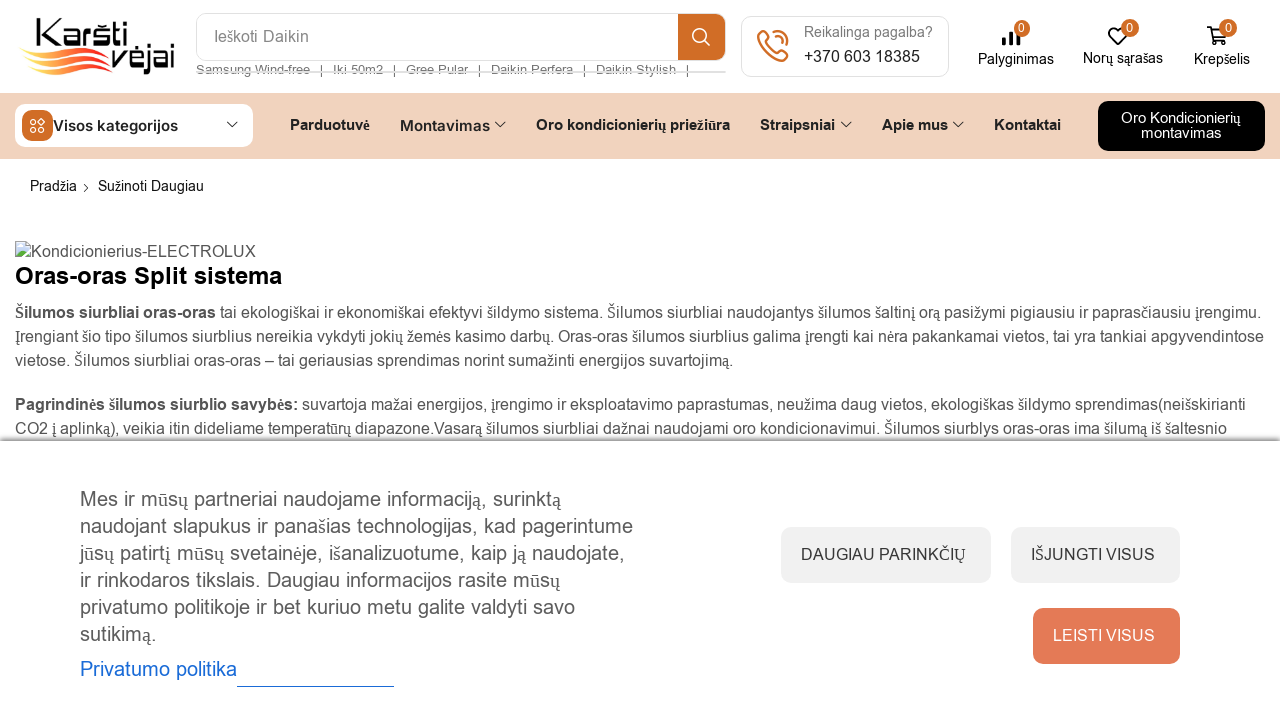

--- FILE ---
content_type: text/html; charset=UTF-8
request_url: https://www.karstivejai.lt/suzinoti-daugiau/
body_size: 60106
content:

<!DOCTYPE html>
<html lang="lt-LT" prefix="og: https://ogp.me/ns#" >
<head>
	<meta charset="UTF-8" />
	<meta name="viewport" content="width=device-width, initial-scale=1.0"/>
		<style>img:is([sizes="auto" i], [sizes^="auto," i]) { contain-intrinsic-size: 3000px 1500px }</style>
	
<!-- Google Tag Manager for WordPress by gtm4wp.com -->
<script data-cfasync="false" data-pagespeed-no-defer>
	var gtm4wp_datalayer_name = "dataLayer";
	var dataLayer = dataLayer || [];
	const gtm4wp_use_sku_instead = false;
	const gtm4wp_currency = 'EUR';
	const gtm4wp_product_per_impression = 10;
	const gtm4wp_clear_ecommerce = true;
	const gtm4wp_datalayer_max_timeout = 2000;
</script>
<!-- End Google Tag Manager for WordPress by gtm4wp.com -->
<!-- Search Engine Optimization by Rank Math - https://rankmath.com/ -->
<title>Sužinoti daugiau | Karšti Vėjai</title>
<meta name="description" content="Reikalingas šildymas ar vėsinimas ir nežinote nuo ko pradėti? Kokios sistemos Split ar multi split sistemos Jums reikalingos? Sužinokite dau.."/>
<meta name="robots" content="follow, index, max-snippet:-1, max-video-preview:-1, max-image-preview:large"/>
<link rel="canonical" href="https://www.karstivejai.lt/suzinoti-daugiau/" />
<meta property="og:locale" content="lt_LT" />
<meta property="og:type" content="article" />
<meta property="og:title" content="Sužinoti daugiau | Karšti Vėjai" />
<meta property="og:description" content="Reikalingas šildymas ar vėsinimas ir nežinote nuo ko pradėti? Kokios sistemos Split ar multi split sistemos Jums reikalingos? Sužinokite dau.." />
<meta property="og:url" content="https://www.karstivejai.lt/suzinoti-daugiau/" />
<meta property="og:site_name" content="Karšti Vėjai" />
<meta property="og:image" content="https://www.karstivejai.lt/wp-content/uploads/2024/12/kondicionierius-ELECTROLUX.jpg" />
<meta property="og:image:secure_url" content="https://www.karstivejai.lt/wp-content/uploads/2024/12/kondicionierius-ELECTROLUX.jpg" />
<meta property="og:image:width" content="785" />
<meta property="og:image:height" content="677" />
<meta property="og:image:alt" content="multi split" />
<meta property="og:image:type" content="image/jpeg" />
<meta property="article:published_time" content="2024-12-11T23:24:50+03:00" />
<meta name="twitter:card" content="summary_large_image" />
<meta name="twitter:title" content="Sužinoti daugiau | Karšti Vėjai" />
<meta name="twitter:description" content="Reikalingas šildymas ar vėsinimas ir nežinote nuo ko pradėti? Kokios sistemos Split ar multi split sistemos Jums reikalingos? Sužinokite dau.." />
<meta name="twitter:image" content="https://www.karstivejai.lt/wp-content/uploads/2024/12/kondicionierius-ELECTROLUX.jpg" />
<script type="application/ld+json" class="rank-math-schema">{"@context":"https://schema.org","@graph":[{"@type":"Place","@id":"https://www.karstivejai.lt/#place","address":{"@type":"PostalAddress","streetAddress":"Minties g. 24, Jonu\u010diai II","addressLocality":"Lithuania","postalCode":"53277","addressCountry":"LT"}},{"@type":"Organization","@id":"https://www.karstivejai.lt/#organization","name":"Kar\u0161ti V\u0117jai","url":"https://karstivejai.lt","email":"info@karstivejai.lt","address":{"@type":"PostalAddress","streetAddress":"Minties g. 24, Jonu\u010diai II","addressLocality":"Lithuania","postalCode":"53277","addressCountry":"LT"},"logo":{"@type":"ImageObject","@id":"https://www.karstivejai.lt/#logo","url":"https://karstivejai.lt/wp-content/uploads/2024/11/cropped-logotipas-3.png","contentUrl":"https://karstivejai.lt/wp-content/uploads/2024/11/cropped-logotipas-3.png","caption":"Kar\u0161ti V\u0117jai","inLanguage":"lt-LT","width":"512","height":"512"},"contactPoint":[{"@type":"ContactPoint","telephone":"+37060318385","contactType":"customer support"}],"description":"Parduodame ir montuojame oro kondicionierius, \u0161ilumos siurblius, saul\u0117s elektrines, rekuperatorius","legalName":"Kar\u0161ti V\u0117jai","vatID":"LT100015171616","taxID":"305682102","location":{"@id":"https://www.karstivejai.lt/#place"}},{"@type":"WebSite","@id":"https://www.karstivejai.lt/#website","url":"https://www.karstivejai.lt","name":"Kar\u0161ti V\u0117jai","publisher":{"@id":"https://www.karstivejai.lt/#organization"},"inLanguage":"lt-LT"},{"@type":"ImageObject","@id":"https://www.karstivejai.lt/wp-content/uploads/2024/12/kondicionierius-ELECTROLUX.jpg","url":"https://www.karstivejai.lt/wp-content/uploads/2024/12/kondicionierius-ELECTROLUX.jpg","width":"785","height":"677","inLanguage":"lt-LT"},{"@type":"BreadcrumbList","@id":"https://www.karstivejai.lt/suzinoti-daugiau/#breadcrumb","itemListElement":[{"@type":"ListItem","position":"1","item":{"@id":"https://www.karstivejai.lt","name":"Home"}},{"@type":"ListItem","position":"2","item":{"@id":"https://www.karstivejai.lt/suzinoti-daugiau/","name":"Su\u017einoti daugiau"}}]},{"@type":"WebPage","@id":"https://www.karstivejai.lt/suzinoti-daugiau/#webpage","url":"https://www.karstivejai.lt/suzinoti-daugiau/","name":"Su\u017einoti daugiau | Kar\u0161ti V\u0117jai","datePublished":"2024-12-11T23:24:50+03:00","dateModified":"2024-12-11T23:24:50+03:00","isPartOf":{"@id":"https://www.karstivejai.lt/#website"},"primaryImageOfPage":{"@id":"https://www.karstivejai.lt/wp-content/uploads/2024/12/kondicionierius-ELECTROLUX.jpg"},"inLanguage":"lt-LT","breadcrumb":{"@id":"https://www.karstivejai.lt/suzinoti-daugiau/#breadcrumb"}},{"@type":"Person","@id":"https://www.karstivejai.lt/author/vaidas/","name":"Vaidas Purlys - kondicionieri\u0173 ekspertas","url":"https://www.karstivejai.lt/author/vaidas/","image":{"@type":"ImageObject","@id":"https://secure.gravatar.com/avatar/0f379b3d0553c7853d0399a78cdb0c60629ab41984c61a952afed1fec4afe446?s=96&amp;d=mm&amp;r=g","url":"https://secure.gravatar.com/avatar/0f379b3d0553c7853d0399a78cdb0c60629ab41984c61a952afed1fec4afe446?s=96&amp;d=mm&amp;r=g","caption":"Vaidas Purlys - kondicionieri\u0173 ekspertas","inLanguage":"lt-LT"},"sameAs":["https://www.karstivejai.lt"],"worksFor":{"@id":"https://www.karstivejai.lt/#organization"}},{"@type":"Article","headline":"Su\u017einoti daugiau | Kar\u0161ti V\u0117jai","keywords":"multi split","datePublished":"2024-12-11T23:24:50+03:00","dateModified":"2024-12-11T23:24:50+03:00","author":{"@id":"https://www.karstivejai.lt/author/vaidas/","name":"Vaidas Purlys - kondicionieri\u0173 ekspertas"},"publisher":{"@id":"https://www.karstivejai.lt/#organization"},"description":"Reikalingas \u0161ildymas ar v\u0117sinimas ir ne\u017einote nuo ko prad\u0117ti? Kokios sistemos Split ar multi split sistemos Jums reikalingos? Su\u017einokite dau..","name":"Su\u017einoti daugiau | Kar\u0161ti V\u0117jai","@id":"https://www.karstivejai.lt/suzinoti-daugiau/#richSnippet","isPartOf":{"@id":"https://www.karstivejai.lt/suzinoti-daugiau/#webpage"},"image":{"@id":"https://www.karstivejai.lt/wp-content/uploads/2024/12/kondicionierius-ELECTROLUX.jpg"},"inLanguage":"lt-LT","mainEntityOfPage":{"@id":"https://www.karstivejai.lt/suzinoti-daugiau/#webpage"}}]}</script>
<!-- /Rank Math WordPress SEO plugin -->

<script type='application/javascript' id='pys-version-script'>console.log('PixelYourSite PRO version 12.3.0');</script>
<link rel='dns-prefetch' href='//omnisnippet1.com' />
<link rel='dns-prefetch' href='//fonts.googleapis.com' />
<link rel="alternate" type="application/rss+xml" title="Karšti Vėjai &raquo; Įrašų RSS srautas" href="https://www.karstivejai.lt/feed/" />
<link rel="alternate" type="application/rss+xml" title="Karšti Vėjai &raquo; Komentarų RSS srautas" href="https://www.karstivejai.lt/comments/feed/" />
<link rel="alternate" type="application/rss+xml" title="Karšti Vėjai &raquo; Įrašo „Sužinoti daugiau“ komentarų RSS srautas" href="https://www.karstivejai.lt/suzinoti-daugiau/feed/" />

<link rel='stylesheet' id='omnisend-woocommerce-checkout-block-checkout-newsletter-subscription-block-css' href='https://www.karstivejai.lt/wp-content/plugins/omnisend-connect/includes/blocks/build/omnisend-checkout-block.css?ver=0.1.1' type='text/css' media='all' />
<style id='classic-theme-styles-inline-css' type='text/css'>
/*! This file is auto-generated */
.wp-block-button__link{color:#fff;background-color:#32373c;border-radius:9999px;box-shadow:none;text-decoration:none;padding:calc(.667em + 2px) calc(1.333em + 2px);font-size:1.125em}.wp-block-file__button{background:#32373c;color:#fff;text-decoration:none}
</style>
<style id='global-styles-inline-css' type='text/css'>
:root{--wp--preset--aspect-ratio--square: 1;--wp--preset--aspect-ratio--4-3: 4/3;--wp--preset--aspect-ratio--3-4: 3/4;--wp--preset--aspect-ratio--3-2: 3/2;--wp--preset--aspect-ratio--2-3: 2/3;--wp--preset--aspect-ratio--16-9: 16/9;--wp--preset--aspect-ratio--9-16: 9/16;--wp--preset--color--black: #000000;--wp--preset--color--cyan-bluish-gray: #abb8c3;--wp--preset--color--white: #ffffff;--wp--preset--color--pale-pink: #f78da7;--wp--preset--color--vivid-red: #cf2e2e;--wp--preset--color--luminous-vivid-orange: #ff6900;--wp--preset--color--luminous-vivid-amber: #fcb900;--wp--preset--color--light-green-cyan: #7bdcb5;--wp--preset--color--vivid-green-cyan: #00d084;--wp--preset--color--pale-cyan-blue: #8ed1fc;--wp--preset--color--vivid-cyan-blue: #0693e3;--wp--preset--color--vivid-purple: #9b51e0;--wp--preset--gradient--vivid-cyan-blue-to-vivid-purple: linear-gradient(135deg,rgba(6,147,227,1) 0%,rgb(155,81,224) 100%);--wp--preset--gradient--light-green-cyan-to-vivid-green-cyan: linear-gradient(135deg,rgb(122,220,180) 0%,rgb(0,208,130) 100%);--wp--preset--gradient--luminous-vivid-amber-to-luminous-vivid-orange: linear-gradient(135deg,rgba(252,185,0,1) 0%,rgba(255,105,0,1) 100%);--wp--preset--gradient--luminous-vivid-orange-to-vivid-red: linear-gradient(135deg,rgba(255,105,0,1) 0%,rgb(207,46,46) 100%);--wp--preset--gradient--very-light-gray-to-cyan-bluish-gray: linear-gradient(135deg,rgb(238,238,238) 0%,rgb(169,184,195) 100%);--wp--preset--gradient--cool-to-warm-spectrum: linear-gradient(135deg,rgb(74,234,220) 0%,rgb(151,120,209) 20%,rgb(207,42,186) 40%,rgb(238,44,130) 60%,rgb(251,105,98) 80%,rgb(254,248,76) 100%);--wp--preset--gradient--blush-light-purple: linear-gradient(135deg,rgb(255,206,236) 0%,rgb(152,150,240) 100%);--wp--preset--gradient--blush-bordeaux: linear-gradient(135deg,rgb(254,205,165) 0%,rgb(254,45,45) 50%,rgb(107,0,62) 100%);--wp--preset--gradient--luminous-dusk: linear-gradient(135deg,rgb(255,203,112) 0%,rgb(199,81,192) 50%,rgb(65,88,208) 100%);--wp--preset--gradient--pale-ocean: linear-gradient(135deg,rgb(255,245,203) 0%,rgb(182,227,212) 50%,rgb(51,167,181) 100%);--wp--preset--gradient--electric-grass: linear-gradient(135deg,rgb(202,248,128) 0%,rgb(113,206,126) 100%);--wp--preset--gradient--midnight: linear-gradient(135deg,rgb(2,3,129) 0%,rgb(40,116,252) 100%);--wp--preset--font-size--small: 13px;--wp--preset--font-size--medium: 20px;--wp--preset--font-size--large: 36px;--wp--preset--font-size--x-large: 42px;--wp--preset--spacing--20: 0.44rem;--wp--preset--spacing--30: 0.67rem;--wp--preset--spacing--40: 1rem;--wp--preset--spacing--50: 1.5rem;--wp--preset--spacing--60: 2.25rem;--wp--preset--spacing--70: 3.38rem;--wp--preset--spacing--80: 5.06rem;--wp--preset--shadow--natural: 6px 6px 9px rgba(0, 0, 0, 0.2);--wp--preset--shadow--deep: 12px 12px 50px rgba(0, 0, 0, 0.4);--wp--preset--shadow--sharp: 6px 6px 0px rgba(0, 0, 0, 0.2);--wp--preset--shadow--outlined: 6px 6px 0px -3px rgba(255, 255, 255, 1), 6px 6px rgba(0, 0, 0, 1);--wp--preset--shadow--crisp: 6px 6px 0px rgba(0, 0, 0, 1);}:where(.is-layout-flex){gap: 0.5em;}:where(.is-layout-grid){gap: 0.5em;}body .is-layout-flex{display: flex;}.is-layout-flex{flex-wrap: wrap;align-items: center;}.is-layout-flex > :is(*, div){margin: 0;}body .is-layout-grid{display: grid;}.is-layout-grid > :is(*, div){margin: 0;}:where(.wp-block-columns.is-layout-flex){gap: 2em;}:where(.wp-block-columns.is-layout-grid){gap: 2em;}:where(.wp-block-post-template.is-layout-flex){gap: 1.25em;}:where(.wp-block-post-template.is-layout-grid){gap: 1.25em;}.has-black-color{color: var(--wp--preset--color--black) !important;}.has-cyan-bluish-gray-color{color: var(--wp--preset--color--cyan-bluish-gray) !important;}.has-white-color{color: var(--wp--preset--color--white) !important;}.has-pale-pink-color{color: var(--wp--preset--color--pale-pink) !important;}.has-vivid-red-color{color: var(--wp--preset--color--vivid-red) !important;}.has-luminous-vivid-orange-color{color: var(--wp--preset--color--luminous-vivid-orange) !important;}.has-luminous-vivid-amber-color{color: var(--wp--preset--color--luminous-vivid-amber) !important;}.has-light-green-cyan-color{color: var(--wp--preset--color--light-green-cyan) !important;}.has-vivid-green-cyan-color{color: var(--wp--preset--color--vivid-green-cyan) !important;}.has-pale-cyan-blue-color{color: var(--wp--preset--color--pale-cyan-blue) !important;}.has-vivid-cyan-blue-color{color: var(--wp--preset--color--vivid-cyan-blue) !important;}.has-vivid-purple-color{color: var(--wp--preset--color--vivid-purple) !important;}.has-black-background-color{background-color: var(--wp--preset--color--black) !important;}.has-cyan-bluish-gray-background-color{background-color: var(--wp--preset--color--cyan-bluish-gray) !important;}.has-white-background-color{background-color: var(--wp--preset--color--white) !important;}.has-pale-pink-background-color{background-color: var(--wp--preset--color--pale-pink) !important;}.has-vivid-red-background-color{background-color: var(--wp--preset--color--vivid-red) !important;}.has-luminous-vivid-orange-background-color{background-color: var(--wp--preset--color--luminous-vivid-orange) !important;}.has-luminous-vivid-amber-background-color{background-color: var(--wp--preset--color--luminous-vivid-amber) !important;}.has-light-green-cyan-background-color{background-color: var(--wp--preset--color--light-green-cyan) !important;}.has-vivid-green-cyan-background-color{background-color: var(--wp--preset--color--vivid-green-cyan) !important;}.has-pale-cyan-blue-background-color{background-color: var(--wp--preset--color--pale-cyan-blue) !important;}.has-vivid-cyan-blue-background-color{background-color: var(--wp--preset--color--vivid-cyan-blue) !important;}.has-vivid-purple-background-color{background-color: var(--wp--preset--color--vivid-purple) !important;}.has-black-border-color{border-color: var(--wp--preset--color--black) !important;}.has-cyan-bluish-gray-border-color{border-color: var(--wp--preset--color--cyan-bluish-gray) !important;}.has-white-border-color{border-color: var(--wp--preset--color--white) !important;}.has-pale-pink-border-color{border-color: var(--wp--preset--color--pale-pink) !important;}.has-vivid-red-border-color{border-color: var(--wp--preset--color--vivid-red) !important;}.has-luminous-vivid-orange-border-color{border-color: var(--wp--preset--color--luminous-vivid-orange) !important;}.has-luminous-vivid-amber-border-color{border-color: var(--wp--preset--color--luminous-vivid-amber) !important;}.has-light-green-cyan-border-color{border-color: var(--wp--preset--color--light-green-cyan) !important;}.has-vivid-green-cyan-border-color{border-color: var(--wp--preset--color--vivid-green-cyan) !important;}.has-pale-cyan-blue-border-color{border-color: var(--wp--preset--color--pale-cyan-blue) !important;}.has-vivid-cyan-blue-border-color{border-color: var(--wp--preset--color--vivid-cyan-blue) !important;}.has-vivid-purple-border-color{border-color: var(--wp--preset--color--vivid-purple) !important;}.has-vivid-cyan-blue-to-vivid-purple-gradient-background{background: var(--wp--preset--gradient--vivid-cyan-blue-to-vivid-purple) !important;}.has-light-green-cyan-to-vivid-green-cyan-gradient-background{background: var(--wp--preset--gradient--light-green-cyan-to-vivid-green-cyan) !important;}.has-luminous-vivid-amber-to-luminous-vivid-orange-gradient-background{background: var(--wp--preset--gradient--luminous-vivid-amber-to-luminous-vivid-orange) !important;}.has-luminous-vivid-orange-to-vivid-red-gradient-background{background: var(--wp--preset--gradient--luminous-vivid-orange-to-vivid-red) !important;}.has-very-light-gray-to-cyan-bluish-gray-gradient-background{background: var(--wp--preset--gradient--very-light-gray-to-cyan-bluish-gray) !important;}.has-cool-to-warm-spectrum-gradient-background{background: var(--wp--preset--gradient--cool-to-warm-spectrum) !important;}.has-blush-light-purple-gradient-background{background: var(--wp--preset--gradient--blush-light-purple) !important;}.has-blush-bordeaux-gradient-background{background: var(--wp--preset--gradient--blush-bordeaux) !important;}.has-luminous-dusk-gradient-background{background: var(--wp--preset--gradient--luminous-dusk) !important;}.has-pale-ocean-gradient-background{background: var(--wp--preset--gradient--pale-ocean) !important;}.has-electric-grass-gradient-background{background: var(--wp--preset--gradient--electric-grass) !important;}.has-midnight-gradient-background{background: var(--wp--preset--gradient--midnight) !important;}.has-small-font-size{font-size: var(--wp--preset--font-size--small) !important;}.has-medium-font-size{font-size: var(--wp--preset--font-size--medium) !important;}.has-large-font-size{font-size: var(--wp--preset--font-size--large) !important;}.has-x-large-font-size{font-size: var(--wp--preset--font-size--x-large) !important;}
:where(.wp-block-post-template.is-layout-flex){gap: 1.25em;}:where(.wp-block-post-template.is-layout-grid){gap: 1.25em;}
:where(.wp-block-columns.is-layout-flex){gap: 2em;}:where(.wp-block-columns.is-layout-grid){gap: 2em;}
:root :where(.wp-block-pullquote){font-size: 1.5em;line-height: 1.6;}
</style>
<link rel='stylesheet' id='cm-noto-sans-font-css'  data-cs-class="cs-blocker-script" data-cs-slug="googlefonts" data-cs-label="Google fonts"  data-cs-script-type="406" data-cs-block="true" data-cs-element-position="head" data-cs-placeholder="&lt;div&gt;&lt;p&gt;Priimti sutikimą, kad žiūrėtumėte &scaron;į&lt;/p&gt;&lt;/div&gt;&lt;div&gt;&lt;a class=&#039;cs_manage_current_consent&#039; data-cs-script-type=&#039;408&#039; data-cs-manage=&#039;manage_placeholder&#039;&gt;Spustelėkite, kad leistumėte Įterpti vaizdo įra&scaron;ai&lt;/a&gt;&lt;/div&gt;" data-cs-href='https://fonts.googleapis.com/css2?family=Noto+Sans:ital,wdth,wght@0,62.5..100,100..900;1,62.5..100,100..900&#038;display=swap' type='text/css' media='all' />
<link rel='stylesheet' id='consent-magic-css' href='https://www.karstivejai.lt/wp-content/plugins/consent-magic-pro/assets/css/style-public.min.css?ver=5.1.0' type='text/css' media='all' />
<link rel='stylesheet' id='consent-magic-font-css-css' href='https://www.karstivejai.lt/wp-content/plugins/consent-magic-pro/assets/fonts/arial/stylesheet.css?ver=5.1.0' type='text/css' media='all' />
<link rel='stylesheet' id='contact-form-7-css' href='https://www.karstivejai.lt/wp-content/plugins/contact-form-7/includes/css/styles.css?ver=6.1.3' type='text/css' media='all' />
<link rel='stylesheet' id='dashicons-css' href='https://www.karstivejai.lt/wp-includes/css/dashicons.min.css?ver=6.8.1' type='text/css' media='all' />
<link rel='stylesheet' id='everest-forms-general-css' href='https://www.karstivejai.lt/wp-content/plugins/everest-forms/assets/css/everest-forms.css?ver=3.4.1' type='text/css' media='all' />
<link rel='stylesheet' id='jquery-intl-tel-input-css' href='https://www.karstivejai.lt/wp-content/plugins/everest-forms/assets/css/intlTelInput.css?ver=3.4.1' type='text/css' media='all' />
<link rel='stylesheet' id='wpa-css-css' href='https://www.karstivejai.lt/wp-content/plugins/honeypot/includes/css/wpa.css?ver=2.3.04' type='text/css' media='all' />
<style id='woocommerce-inline-inline-css' type='text/css'>
.woocommerce form .form-row .required { visibility: visible; }
</style>
<link rel='stylesheet' id='montonio-style-css' href='https://www.karstivejai.lt/wp-content/plugins/montonio-for-woocommerce/assets/css/montonio-style.css?ver=9.1.7' type='text/css' media='all' />
<link rel='stylesheet' id='brands-styles-css' href='https://www.karstivejai.lt/wp-content/plugins/woocommerce/assets/css/brands.css?ver=9.8.6' type='text/css' media='all' />
<link rel='stylesheet' id='elementor-frontend-css' href='https://www.karstivejai.lt/wp-content/plugins/elementor/assets/css/frontend.min.css?ver=3.33.1' type='text/css' media='all' />
<link rel='stylesheet' id='widget-image-css' href='https://www.karstivejai.lt/wp-content/plugins/elementor/assets/css/widget-image.min.css?ver=3.33.1' type='text/css' media='all' />
<link rel='stylesheet' id='etheme-parent-style-css' href='https://www.karstivejai.lt/wp-content/themes/xstore/xstore.min.css?ver=1.0' type='text/css' media='all' />
<link rel='stylesheet' id='etheme-elementor-all-widgets-style-css' href='https://www.karstivejai.lt/wp-content/themes/xstore/css/elementor-all-widgets.min.css?ver=1.0' type='text/css' media='all' />
<link rel='stylesheet' id='etheme-general-all-style-css' href='https://www.karstivejai.lt/wp-content/themes/xstore/css/general-all.min.css?ver=1.0' type='text/css' media='all' />
<link rel='stylesheet' id='etheme-woocommerce-all-style-css' href='https://www.karstivejai.lt/wp-content/themes/xstore/css/woocommerce-all.min.css?ver=1.0' type='text/css' media='all' />
<link rel='stylesheet' id='widget-divider-css' href='https://www.karstivejai.lt/wp-content/plugins/elementor/assets/css/widget-divider.min.css?ver=3.33.1' type='text/css' media='all' />
<link rel='stylesheet' id='elementor-post-7-css' href='https://www.karstivejai.lt/wp-content/uploads/elementor/css/post-7.css?ver=1766444676' type='text/css' media='all' />
<link rel='stylesheet' id='elementor-nav-menu-css' href='https://www.karstivejai.lt/wp-content/plugins/pro-elements/assets/css/widget-nav-menu.min.css?ver=6.8.1' type='text/css' media='all' />
<link rel='stylesheet' id='ppom-main-css' href='https://www.karstivejai.lt/wp-content/plugins/woocommerce-product-addon/css/ppom-style.css?ver=33.0.17' type='text/css' media='all' />
<link rel='stylesheet' id='widget-image-box-css' href='https://www.karstivejai.lt/wp-content/plugins/elementor/assets/css/widget-image-box.min.css?ver=3.33.1' type='text/css' media='all' />
<link rel='stylesheet' id='elementor-post-7128-css' href='https://www.karstivejai.lt/wp-content/uploads/elementor/css/post-7128.css?ver=1766444676' type='text/css' media='all' />
<link rel='stylesheet' id='elementor-post-7125-css' href='https://www.karstivejai.lt/wp-content/uploads/elementor/css/post-7125.css?ver=1766444676' type='text/css' media='all' />
<link rel='stylesheet' id='flexible-shipping-free-shipping-css' href='https://www.karstivejai.lt/wp-content/plugins/flexible-shipping/assets/dist/css/free-shipping.css?ver=6.4.3.2' type='text/css' media='all' />
<style id='xstore-icons-font-inline-css' type='text/css'>
@font-face {
				  font-family: 'xstore-icons';
				  src:
				    url('https://www.karstivejai.lt/wp-content/themes/xstore/fonts/xstore-icons-bold.ttf') format('truetype'),
				    url('https://www.karstivejai.lt/wp-content/themes/xstore/fonts/xstore-icons-bold.woff2') format('woff2'),
				    url('https://www.karstivejai.lt/wp-content/themes/xstore/fonts/xstore-icons-bold.woff') format('woff'),
				    url('https://www.karstivejai.lt/wp-content/themes/xstore/fonts/xstore-icons-bold.svg#xstore-icons') format('svg');
				  font-weight: normal;
				  font-style: normal;
				  font-display: swap;
				}
</style>
<link rel='stylesheet' id='xstore-kirki-styles-css' href='https://www.karstivejai.lt/wp-content/uploads/xstore/kirki-styles.css?ver=1765450020093' type='text/css' media='all' />
<link rel='stylesheet' id='child-style-css' href='https://www.karstivejai.lt/wp-content/themes/xstore-child/style.css?ver=1.0' type='text/css' media='all' />
<link rel='stylesheet' id='elementor-gf-local-roboto-css' href='https://www.karstivejai.lt/wp-content/uploads/elementor/google-fonts/css/roboto.css?ver=1763416862' type='text/css' media='all' />
<link rel='stylesheet' id='elementor-gf-local-robotoslab-css' href='https://www.karstivejai.lt/wp-content/uploads/elementor/google-fonts/css/robotoslab.css?ver=1763416885' type='text/css' media='all' />
<link rel='stylesheet' id='elementor-gf-local-inter-css' href='https://www.karstivejai.lt/wp-content/uploads/elementor/google-fonts/css/inter.css?ver=1763416934' type='text/css' media='all' />
<script type="text/template" id="tmpl-variation-template">
	<div class="woocommerce-variation-description">{{{ data.variation.variation_description }}}</div>
	<div class="woocommerce-variation-price">{{{ data.variation.price_html }}}</div>
	<div class="woocommerce-variation-availability">{{{ data.variation.availability_html }}}</div>
</script>
<script type="text/template" id="tmpl-unavailable-variation-template">
	<p role="alert">Deja, šis produktas neprieinamas. Pasirinkite kitokią kombinaciją.</p>
</script>
<script type="text/javascript" id="jquery-core-js-extra">
/* <![CDATA[ */
var pysFacebookRest = {"restApiUrl":"https:\/\/www.karstivejai.lt\/wp-json\/pys-facebook\/v1\/event","debug":""};
/* ]]> */
</script>
<script type="text/javascript" src="https://www.karstivejai.lt/wp-includes/js/jquery/jquery.min.js?ver=3.7.1" id="jquery-core-js"></script>
<script type="text/javascript" src="https://www.karstivejai.lt/wp-content/plugins/woocommerce/assets/js/jquery-blockui/jquery.blockUI.min.js?ver=2.7.0-wc.9.8.6" id="jquery-blockui-js" defer="defer" data-wp-strategy="defer"></script>
<script type="text/javascript" id="wc-add-to-cart-js-extra">
/* <![CDATA[ */
var wc_add_to_cart_params = {"ajax_url":"\/wp-admin\/admin-ajax.php","wc_ajax_url":"\/?wc-ajax=%%endpoint%%","i18n_view_cart":"Krep\u0161elis","cart_url":"https:\/\/www.karstivejai.lt\/cart\/","is_cart":"","cart_redirect_after_add":"no"};
/* ]]> */
</script>
<script type="text/javascript" src="https://www.karstivejai.lt/wp-content/plugins/woocommerce/assets/js/frontend/add-to-cart.min.js?ver=9.8.6" id="wc-add-to-cart-js" defer="defer" data-wp-strategy="defer"></script>
<script type="text/javascript" src="https://www.karstivejai.lt/wp-content/plugins/woocommerce/assets/js/js-cookie/js.cookie.min.js?ver=2.1.4-wc.9.8.6" id="js-cookie-js" defer="defer" data-wp-strategy="defer"></script>
<script type="text/javascript" id="woocommerce-js-extra">
/* <![CDATA[ */
var woocommerce_params = {"ajax_url":"\/wp-admin\/admin-ajax.php","wc_ajax_url":"\/?wc-ajax=%%endpoint%%","i18n_password_show":"Rodyti slapta\u017eod\u012f","i18n_password_hide":"Sl\u0117pti slapta\u017eod\u012f"};
/* ]]> */
</script>
<script type="text/javascript" src="https://www.karstivejai.lt/wp-content/plugins/woocommerce/assets/js/frontend/woocommerce.min.js?ver=9.8.6" id="woocommerce-js" defer="defer" data-wp-strategy="defer"></script>
<script type="text/javascript" src="https://www.karstivejai.lt/wp-content/plugins/pixelyoursite-pro/dist/scripts/js.cookie-2.1.3.min.js?ver=2.1.3" id="js-cookie-pys-js"></script>
<script type="text/javascript" src="https://www.karstivejai.lt/wp-content/plugins/pixelyoursite-pro/dist/scripts/jquery.bind-first-0.2.3.min.js" id="jquery-bind-first-js"></script>
<script type="text/javascript" src="https://www.karstivejai.lt/wp-content/plugins/pixelyoursite-pro/dist/scripts/sha256.js?ver=0.11.0" id="js-sha256-js"></script>
<script type="text/javascript" src="https://www.karstivejai.lt/wp-content/plugins/pixelyoursite-pro/dist/scripts/tld.min.js?ver=2.3.1" id="js-tld-js"></script>
<script type="text/javascript" id="pys-js-extra">
/* <![CDATA[ */
var pysOptions = {"staticEvents":{"facebook":{"init_event":[{"delay":0,"type":"static","ajaxFire":true,"name":"PageView","eventID":"bb3ec690-6346-4f76-aedb-d9f9fa28638e","pixelIds":["1372314229820833"],"params":{"page_title":"Su\u017einoti daugiau","post_type":"page","post_id":4656,"plugin":"PixelYourSite","event_url":"www.karstivejai.lt\/suzinoti-daugiau\/","user_role":"guest"},"e_id":"init_event","ids":[],"hasTimeWindow":false,"timeWindow":0,"woo_order":"","edd_order":""}]}},"dynamicEvents":{"automatic_event_internal_link":{"facebook":{"delay":0,"type":"dyn","name":"InternalClick","eventID":"629aca59-6034-4e19-8cfc-9b3136b3ce9c","pixelIds":["1372314229820833"],"params":{"page_title":"Su\u017einoti daugiau","post_type":"page","post_id":4656,"plugin":"PixelYourSite","event_url":"www.karstivejai.lt\/suzinoti-daugiau\/","user_role":"guest"},"e_id":"automatic_event_internal_link","ids":[],"hasTimeWindow":false,"timeWindow":0,"woo_order":"","edd_order":""}},"automatic_event_outbound_link":{"facebook":{"delay":0,"type":"dyn","name":"OutboundClick","eventID":"776baf40-c577-4c95-bb52-078bb8847b49","pixelIds":["1372314229820833"],"params":{"page_title":"Su\u017einoti daugiau","post_type":"page","post_id":4656,"plugin":"PixelYourSite","event_url":"www.karstivejai.lt\/suzinoti-daugiau\/","user_role":"guest"},"e_id":"automatic_event_outbound_link","ids":[],"hasTimeWindow":false,"timeWindow":0,"woo_order":"","edd_order":""}},"automatic_event_video":{"facebook":{"delay":0,"type":"dyn","name":"WatchVideo","eventID":"a73a2a82-e905-40f1-8dca-169bab776630","pixelIds":["1372314229820833"],"params":{"page_title":"Su\u017einoti daugiau","post_type":"page","post_id":4656,"plugin":"PixelYourSite","event_url":"www.karstivejai.lt\/suzinoti-daugiau\/","user_role":"guest"},"e_id":"automatic_event_video","ids":[],"hasTimeWindow":false,"timeWindow":0,"woo_order":"","edd_order":""}},"automatic_event_tel_link":{"facebook":{"delay":0,"type":"dyn","name":"TelClick","eventID":"f9c80c6d-ba9a-4633-b6d2-fc743275a1f0","pixelIds":["1372314229820833"],"params":{"page_title":"Su\u017einoti daugiau","post_type":"page","post_id":4656,"plugin":"PixelYourSite","event_url":"www.karstivejai.lt\/suzinoti-daugiau\/","user_role":"guest"},"e_id":"automatic_event_tel_link","ids":[],"hasTimeWindow":false,"timeWindow":0,"woo_order":"","edd_order":""}},"automatic_event_email_link":{"facebook":{"delay":0,"type":"dyn","name":"EmailClick","eventID":"791166b5-ba6f-4345-af66-7a7c142bb9f1","pixelIds":["1372314229820833"],"params":{"page_title":"Su\u017einoti daugiau","post_type":"page","post_id":4656,"plugin":"PixelYourSite","event_url":"www.karstivejai.lt\/suzinoti-daugiau\/","user_role":"guest"},"e_id":"automatic_event_email_link","ids":[],"hasTimeWindow":false,"timeWindow":0,"woo_order":"","edd_order":""}},"automatic_event_adsense":{"facebook":{"delay":0,"type":"dyn","name":"AdSense","eventID":"f4d10cf9-2d8f-4400-be36-e0793f857dbc","pixelIds":["1372314229820833"],"params":{"page_title":"Su\u017einoti daugiau","post_type":"page","post_id":4656,"plugin":"PixelYourSite","event_url":"www.karstivejai.lt\/suzinoti-daugiau\/","user_role":"guest"},"e_id":"automatic_event_adsense","ids":[],"hasTimeWindow":false,"timeWindow":0,"woo_order":"","edd_order":""}}},"triggerEvents":[],"triggerEventTypes":[],"facebook":{"pixelIds":["1372314229820833"],"advancedMatchingEnabled":true,"advancedMatching":[],"removeMetadata":true,"wooVariableAsSimple":false,"serverApiEnabled":true,"wooCRSendFromServer":false,"send_external_id":true,"enabled_medical":false,"do_not_track_medical_param":["event_url","post_title","page_title","landing_page","content_name","categories","category_name","tags"],"meta_ldu":false},"debug":"","siteUrl":"https:\/\/www.karstivejai.lt","ajaxUrl":"https:\/\/www.karstivejai.lt\/wp-admin\/admin-ajax.php","ajax_event":"760956507c","trackUTMs":"1","trackTrafficSource":"1","user_id":"0","enable_lading_page_param":"1","cookie_duration":"7","enable_event_day_param":"1","enable_event_month_param":"1","enable_event_time_param":"1","enable_remove_target_url_param":"1","enable_remove_download_url_param":"1","visit_data_model":"first_visit","last_visit_duration":"60","enable_auto_save_advance_matching":"1","enable_success_send_form":"","enable_automatic_events":"1","enable_event_video":"1","ajaxForServerEvent":"1","ajaxForServerStaticEvent":"1","useSendBeacon":"1","send_external_id":"1","external_id_expire":"180","track_cookie_for_subdomains":"1","google_consent_mode":"1","data_persistency":"keep_data","advance_matching_form":{"enable_advance_matching_forms":true,"advance_matching_fn_names":["first_name","first-name","first name","name"],"advance_matching_ln_names":["last_name","last-name","last name"],"advance_matching_tel_names":["phone","tel"],"advance_matching_em_names":[]},"advance_matching_url":{"enable_advance_matching_url":true,"advance_matching_fn_names":[],"advance_matching_ln_names":[],"advance_matching_tel_names":[],"advance_matching_em_names":[]},"track_dynamic_fields":[],"gdpr":{"ajax_enabled":true,"all_disabled_by_api":false,"facebook_disabled_by_api":true,"tiktok_disabled_by_api":true,"analytics_disabled_by_api":true,"google_ads_disabled_by_api":true,"pinterest_disabled_by_api":true,"bing_disabled_by_api":true,"reddit_disabled_by_api":true,"externalID_disabled_by_api":false,"facebook_prior_consent_enabled":true,"tiktok_prior_consent_enabled":true,"analytics_prior_consent_enabled":true,"google_ads_prior_consent_enabled":true,"pinterest_prior_consent_enabled":true,"bing_prior_consent_enabled":true,"cookiebot_integration_enabled":false,"cookiebot_facebook_consent_category":"marketing","cookiebot_tiktok_consent_category":"marketing","cookiebot_analytics_consent_category":"statistics","cookiebot_google_ads_consent_category":"marketing","cookiebot_pinterest_consent_category":"marketing","cookiebot_bing_consent_category":"marketing","cookie_notice_integration_enabled":false,"cookie_law_info_integration_enabled":false,"real_cookie_banner_integration_enabled":false,"consent_magic_integration_enabled":true,"analytics_storage":{"enabled":true,"value":"denied","filter":false},"ad_storage":{"enabled":true,"value":"denied","filter":false},"ad_user_data":{"enabled":true,"value":"denied","filter":false},"ad_personalization":{"enabled":true,"value":"denied","filter":false}},"cookie":{"disabled_all_cookie":false,"disabled_start_session_cookie":false,"disabled_advanced_form_data_cookie":false,"disabled_landing_page_cookie":false,"disabled_first_visit_cookie":false,"disabled_trafficsource_cookie":false,"disabled_utmTerms_cookie":false,"disabled_utmId_cookie":false,"disabled_google_alternative_id":false},"tracking_analytics":{"TrafficSource":"direct","TrafficLanding":"https:\/\/www.karstivejai.lt\/suzinoti-daugiau\/","TrafficUtms":[],"TrafficUtmsId":[],"userDataEnable":true,"userData":{"emails":[],"phones":[],"addresses":[]},"use_encoding_provided_data":true,"use_multiple_provided_data":true},"GATags":{"ga_datalayer_type":"default","ga_datalayer_name":"dataLayerPYS","gclid_alternative_enabled":false,"gclid_alternative_param":""},"automatic":{"enable_youtube":true,"enable_vimeo":true,"enable_video":true},"woo":{"enabled":true,"enabled_save_data_to_orders":true,"addToCartOnButtonEnabled":true,"addToCartOnButtonValueEnabled":true,"addToCartOnButtonValueOption":"price","woo_purchase_on_transaction":true,"woo_view_content_variation_is_selected":true,"singleProductId":null,"affiliateEnabled":false,"removeFromCartSelector":"form.woocommerce-cart-form .remove","addToCartCatchMethod":"add_cart_hook","is_order_received_page":false,"containOrderId":false,"affiliateEventName":"Lead"},"edd":{"enabled":false},"cache_bypass":"1768664614"};
/* ]]> */
</script>
<script type="text/javascript" src="https://www.karstivejai.lt/wp-content/plugins/pixelyoursite-pro/dist/scripts/public.js?ver=12.3.0" id="pys-js"></script>
<script type="text/javascript" id="consent-magic-js-extra">
/* <![CDATA[ */
var CS_Data = {"nn_cookie_ids":[],"non_necessary_cookies":[],"cookielist":{"403":{"term_id":403,"name":"Necessary","slug":"necessary","ignore":0},"404":{"term_id":404,"name":"Analytics","slug":"analytics","ignore":0},"405":{"term_id":405,"name":"Marketing","slug":"marketing","ignore":0},"406":{"term_id":406,"name":"Google Fonts","slug":"googlefonts","ignore":0},"407":{"term_id":407,"name":"Unassigned","slug":"unassigned","ignore":"1"},"408":{"term_id":408,"name":"Embedded Videos","slug":"embedded_video","ignore":0}},"ajax_url":"https:\/\/www.karstivejai.lt\/wp-admin\/admin-ajax.php","current_lang":"lt","security":"b993cfeea9","consentVersion":"1","cs_cookie_domain":"","privacy_length":"250","cs_expire_days":"180","cs_script_cat":{"facebook":405,"analytics":404,"gads":405,"pinterest":405,"bing":405,"adsense":404,"hubspot":405,"matomo":405,"maps":404,"addthis":404,"sharethis":404,"soundcloud":405,"slideshare":405,"instagram":404,"hotjar":405,"tiktok":405,"twitter":405,"youtube":408,"googlefonts":406,"google_captcha":403,"reddit":405,"pys":403,"conversion_exporter":405},"cs_proof_expire":"360","cs_default_close_on_scroll":"60","cs_track_analytics":"0","test_prefix":"","cs_refresh_after_consent":"1","cs_consent_for_pys":"1","cs_track_before_consent_expressed_for_pys":"1","cs_video_placeholder_text":"<div><p>Priimti sutikim\u0105, kad \u017ei\u016br\u0117tum\u0117te \u0161\u012f<\/p><\/div><div><a class='cs_manage_current_consent' data-cs-script-type='408' data-cs-manage='manage_placeholder'>Spustel\u0117kite, kad leistum\u0117te \u012eterpti vaizdo \u012fra\u0161ai<\/a><\/div>","cs_google_consent_mode":{"analytics_storage":{"enabled":true,"value":"denied","filter":false,"category":404},"ad_storage":{"enabled":true,"value":"denied","filter":false,"category":405},"ad_user_data":{"enabled":true,"value":"denied","filter":false,"category":405},"ad_personalization":{"enabled":true,"value":"denied","filter":false,"category":405}},"cs_google_consent_mode_enabled":"1","cs_bing_consent_mode":{"ad_storage":{"filter":0,"category":405}},"cs_bing_consent_mode_enabled":"0","cs_reddit_ldu_mode":"0","cs_url_passthrough_mode":{"enabled":true,"value":true,"filter":false},"cs_meta_ldu_mode":"0","cs_block_video_personal_data":"","cs_necessary_cat_id":"403","cs_cache_label":"1768664614","cs_cache_enabled":"0","cs_active_rule":"9707","cs_active_rule_name":"ask_before_tracking","cs_showing_rule_until_express_consent":"0","cs_minimum_recommended":{"404":1,"408":1,"406":1,"405":1,"cs_enabled_advanced_matching":1,"cs_enabled_server_side":1},"cs_deny_consent_for_close":"0","cs_run_scripts":"1","cs_iab":{"enabled":0,"native_scripts":"0"},"cs_translations":{"cs_iab_name":"Vardas","cs_iab_domain":"Domenas","cs_iab_purposes":"Tikslai","cs_iab_expiry":"Galiojimas","cs_iab_type":"Tipas","cs_iab_cookie_details":"Slapuko detal\u0117s","cs_iab_years":"% metai(-\u0173)","cs_iab_months":"% m\u0117nuo(-\u0173)","cs_iab_days":"% diena(-\u0173)","cs_iab_hours":"% valanda(-os)","cs_iab_minutes":"% minut\u0117(-s)","cs_iab_legitimate_interest":"Teis\u0117tas interesas","cs_iab_privacy_policy":"Privatumo politika","cs_iab_special_purposes":"Special\u016bs tikslai","cs_iab_features":"Savyb\u0117s","cs_iab_special_features":"Specialios savyb\u0117s","cs_iab_data_categories":"Duomen\u0173 kategorijos","cs_iab_storage_methods":"Laikymo b\u016bdai arba pasiekimas","cs_iab_cookies_and_others":"Slapukai ir kiti","cs_iab_other_methods":"Kiti metodai","cs_iab_consent_preferences":"Sutikimo nuostatos","cs_iab_cookie_refreshed":"Slapuk\u0173 galiojimas gali b\u016bti atnaujintas","cs_iab_show_cookie_details":"Rodyti slapuko detal\u0117s","cs_iab_nodata":"N\u0117ra duomen\u0173","cs_iab_btn_text_allow":"Leisti"},"cs_design_type":"multi","cs_embedded_video":{"block":true},"cs_wp_consent_api":{"enabled":false,"consent_type":"optin","categories":{"statistics":{"name":"Statistics","slug":"statistics","ids":[404]},"preferences":{"name":"Preferences","slug":"preferences","ids":[408,406]},"marketing":{"name":"Marketing","slug":"marketing","ids":[405]},"functional":{"name":"Functional","slug":"functional","ids":[]},"statistics-anonymous":{"name":"Statistics-anonymous","slug":"statistics-anonymous","ids":[]}}},"cs_conversion_exporter":{"load_cookies":true},"version":"5.1.0"};
var cs_log_object = {"ajaxurl":"https:\/\/www.karstivejai.lt\/wp-admin\/admin-ajax.php"};
/* ]]> */
</script>
<script type="text/javascript" src="https://www.karstivejai.lt/wp-content/plugins/consent-magic-pro/assets/scripts/cs-public.min.js?ver=1768664614" id="consent-magic-js"></script>
<script type="text/javascript" src="https://www.karstivejai.lt/wp-includes/js/underscore.min.js?ver=1.13.7" id="underscore-js"></script>
<script type="text/javascript" id="wp-util-js-extra">
/* <![CDATA[ */
var _wpUtilSettings = {"ajax":{"url":"\/wp-admin\/admin-ajax.php"}};
/* ]]> */
</script>
<script type="text/javascript" src="https://www.karstivejai.lt/wp-includes/js/wp-util.min.js?ver=6.8.1" id="wp-util-js"></script>
<script type="text/javascript" id="wc-add-to-cart-variation-js-extra">
/* <![CDATA[ */
var wc_add_to_cart_variation_params = {"wc_ajax_url":"\/?wc-ajax=%%endpoint%%","i18n_no_matching_variations_text":"Deja, J\u016bs\u0173 u\u017eklausos neatitiko jokie produktai. Pasirinkite kitoki\u0105 kombinacij\u0105.","i18n_make_a_selection_text":"Pasirinkite produkto savybes prie\u0161 prid\u0117dami \u0161\u012f produkt\u0105 \u012f savo krep\u0161el\u012f.","i18n_unavailable_text":"Deja, \u0161is produktas neprieinamas. Pasirinkite kitoki\u0105 kombinacij\u0105.","i18n_reset_alert_text":"Your selection has been reset. Please select some product options before adding this product to your cart."};
/* ]]> */
</script>
<script type="text/javascript" src="https://www.karstivejai.lt/wp-content/plugins/woocommerce/assets/js/frontend/add-to-cart-variation.min.js?ver=9.8.6" id="wc-add-to-cart-variation-js" defer="defer" data-wp-strategy="defer"></script>
<link rel="https://api.w.org/" href="https://www.karstivejai.lt/wp-json/" /><link rel="alternate" title="JSON" type="application/json" href="https://www.karstivejai.lt/wp-json/wp/v2/pages/4656" /><link rel="EditURI" type="application/rsd+xml" title="RSD" href="https://www.karstivejai.lt/xmlrpc.php?rsd" />
<meta name="generator" content="WordPress 6.8.1" />
<meta name="generator" content="Everest Forms 3.4.1" />
<link rel='shortlink' href='https://www.karstivejai.lt/?p=4656' />
<script>readMoreArgs = []</script><script type="text/javascript">
				EXPM_VERSION=3.53;EXPM_AJAX_URL='https://www.karstivejai.lt/wp-admin/admin-ajax.php';
			function yrmAddEvent(element, eventName, fn) {
				if (element.addEventListener)
					element.addEventListener(eventName, fn, false);
				else if (element.attachEvent)
					element.attachEvent('on' + eventName, fn);
			}
			</script>				<meta name="omnisend-site-verification" content="6883394e8322ffc6f0ec7e59"/>
				
<!-- Google Tag Manager for WordPress by gtm4wp.com -->
<!-- GTM Container placement set to automatic -->
<script data-cfasync="false" data-pagespeed-no-defer type="text/javascript">
	var dataLayer_content = {"pagePostType":"page","pagePostType2":"single-page","pagePostAuthor":"Vaidas Purlys - kondicionierių ekspertas"};
	dataLayer.push( dataLayer_content );
</script>
<script data-cfasync="false" data-pagespeed-no-defer type="text/plain" data-cs-class="cs-blocker-script-advanced" class="cs-blocker-script-advanced" data-cs-element-position="head">
(function(w,d,s,l,i){w[l]=w[l]||[];w[l].push({'gtm.start':
new Date().getTime(),event:'gtm.js'});var f=d.getElementsByTagName(s)[0],
j=d.createElement(s),dl=l!='dataLayer'?'&l='+l:'';j.async=true;j.src=
'//www.googletagmanager.com/gtm.js?id='+i+dl;f.parentNode.insertBefore(j,f);
})(window,document,'script','dataLayer','GTM-P7FMXTF');
</script>
<!-- End Google Tag Manager for WordPress by gtm4wp.com -->			<link rel="prefetch" as="font" href="https://www.karstivejai.lt/wp-content/themes/xstore/fonts/xstore-icons-bold.woff?v=9.6.1" type="font/woff">
					<link rel="prefetch" as="font" href="https://www.karstivejai.lt/wp-content/themes/xstore/fonts/xstore-icons-bold.woff2?v=9.6.1" type="font/woff2">
			<noscript><style>.woocommerce-product-gallery{ opacity: 1 !important; }</style></noscript>
	<meta name="generator" content="Elementor 3.33.1; features: e_font_icon_svg, additional_custom_breakpoints; settings: css_print_method-external, google_font-enabled, font_display-swap">
<script type="text/javascript">
    window.omnisend = window.omnisend || [];
    omnisend.push(["brandID", "6883394e8322ffc6f0ec7e59"]);
    omnisend.push(["track", "$pageViewed"]);
    !function(){var e=document.createElement("script");e.type="text/javascript",e.async=!0,e.src="https://omnisnippet1.com/inshop/launcher-v2.js";var t=document.getElementsByTagName("script")[0];t.parentNode.insertBefore(e,t)}();
</script>
			<style>
				.e-con.e-parent:nth-of-type(n+4):not(.e-lazyloaded):not(.e-no-lazyload),
				.e-con.e-parent:nth-of-type(n+4):not(.e-lazyloaded):not(.e-no-lazyload) * {
					background-image: none !important;
				}
				@media screen and (max-height: 1024px) {
					.e-con.e-parent:nth-of-type(n+3):not(.e-lazyloaded):not(.e-no-lazyload),
					.e-con.e-parent:nth-of-type(n+3):not(.e-lazyloaded):not(.e-no-lazyload) * {
						background-image: none !important;
					}
				}
				@media screen and (max-height: 640px) {
					.e-con.e-parent:nth-of-type(n+2):not(.e-lazyloaded):not(.e-no-lazyload),
					.e-con.e-parent:nth-of-type(n+2):not(.e-lazyloaded):not(.e-no-lazyload) * {
						background-image: none !important;
					}
				}
			</style>
			<link rel="icon" href="https://www.karstivejai.lt/wp-content/uploads/2024/11/cropped-logotipas-3-100x100.png" sizes="32x32" />
<link rel="icon" href="https://www.karstivejai.lt/wp-content/uploads/2024/11/cropped-logotipas-3-300x300.png" sizes="192x192" />
<link rel="apple-touch-icon" href="https://www.karstivejai.lt/wp-content/uploads/2024/11/cropped-logotipas-3-300x300.png" />
<meta name="msapplication-TileImage" content="https://www.karstivejai.lt/wp-content/uploads/2024/11/cropped-logotipas-3-300x300.png" />
		<style type="text/css" id="wp-custom-css">
			#tab-description table tr:not(:last-child) {
    border-bottom: var(--separator-width, 1px) var(--separator-style, solid) var(--separator-color, var(--et_border-color));
}

#tab-description table tr:first-child th {
    padding-top: 1em;
		font-size: 1.14rem;
		color: var(--et_main-color);
}

.etheme-elementor-sidebar .woocommerce.widget_product_categories {     background-color: rgba(245, 245, 246, 1);     border-radius: 10px;     padding: var(--categories-widget-padding, 30px 25px);     border-bottom: none; }


.page-heading, .breadcrumb-trail {
	background-image: unset !important;
}



.recent-posts-widget .post-date {
	display: none;
}		</style>
		<style id="kirki-inline-styles"></style><style type="text/css" class="et_custom-css">.btn-checkout:hover,.btn-view-wishlist:hover{opacity:1 !important}.page-heading{margin-bottom:25px}body{--progress-active-color:var(--et_active-color)}.onsale{border:1.3px solid #333;border-radius:6px}.et-quick-view-wrapper .st-swatch-preview .type-label{border-radius:10px}.wp-picture,.post-widget-item img{border-radius:10px}article.blog-post,.share-post{margin-bottom:0}.woocommerce-cart .etheme-sales-booster-sticky-panel,.woocommerce-checkout .etheme-sales-booster-sticky-panel,.woocommerce.archive .etheme-sales-booster-sticky-panel{display:none}.page-heading,.breadcrumb-trail{background-image:var(--page-heading-bg,url(https://www.karstivejai.lt/wp-content/uploads/2024/12/kondicionierius-ELECTROLUX.jpg));margin-bottom:25px}.breadcrumb-trail .page-heading{background-color:transparent}.swiper-custom-right:not(.et-swiper-elementor-nav),.swiper-custom-left:not(.et-swiper-elementor-nav){background:transparent !important}@media only screen and (max-width:1500px){.swiper-custom-left,.middle-inside .swiper-entry .swiper-button-prev,.middle-inside.swiper-entry .swiper-button-prev{left:-15px}.swiper-custom-right,.middle-inside .swiper-entry .swiper-button-next,.middle-inside.swiper-entry .swiper-button-next{right:-15px}.middle-inbox .swiper-entry .swiper-button-prev,.middle-inbox.swiper-entry .swiper-button-prev{left:8px}.middle-inbox .swiper-entry .swiper-button-next,.middle-inbox.swiper-entry .swiper-button-next{right:8px}.swiper-entry:hover .swiper-custom-left,.middle-inside .swiper-entry:hover .swiper-button-prev,.middle-inside.swiper-entry:hover .swiper-button-prev{left:-5px}.swiper-entry:hover .swiper-custom-right,.middle-inside .swiper-entry:hover .swiper-button-next,.middle-inside.swiper-entry:hover .swiper-button-next{right:-5px}.middle-inbox .swiper-entry:hover .swiper-button-prev,.middle-inbox.swiper-entry:hover .swiper-button-prev{left:5px}.middle-inbox .swiper-entry:hover .swiper-button-next,.middle-inbox.swiper-entry:hover .swiper-button-next{right:5px}}.header-main-menu2.et_element-top-level .menu{margin-right:-5px;margin-left:-5px}@media only screen and (max-width:1250px){.header-wrapper,.site-header-vertical{display:none}}@media only screen and (min-width:1251px){.mobile-header-wrapper{display:none}}.swiper-container{width:auto}.content-product .product-content-image img,.category-grid img,.categoriesCarousel .category-grid img{width:100%}.etheme-elementor-slider:not(.swiper-container-initialized,.swiper-initialized) .swiper-slide{max-width:calc(100% / var(--slides-per-view,4))}.etheme-elementor-slider[data-animation]:not(.swiper-container-initialized,.swiper-initialized,[data-animation=slide],[data-animation=coverflow]) .swiper-slide{max-width:100%}body:not([data-elementor-device-mode]) .etheme-elementor-off-canvas__container{transition:none;opacity:0;visibility:hidden;position:fixed}</style></head>
<body class="wp-singular page-template-default page page-id-4656 wp-custom-logo wp-theme-xstore wp-child-theme-xstore-child theme-xstore everest-forms-no-js woocommerce-no-js et_cart-type-2 breadcrumbs-type-left2  et-preloader-off et-catalog-off et-enable-swatch elementor-default elementor-kit-7" data-mode="light">

<!-- GTM Container placement set to automatic -->
<!-- Google Tag Manager (noscript) -->
				<noscript><iframe  data-cs-class="cs-blocker-script" data-cs-slug="googleanalytics" data-cs-label="Google Analytics"  data-cs-script-type="404" data-cs-block="true" data-cs-element-position="body" data-cs-placeholder="&lt;div&gt;&lt;p&gt;Priimti sutikimą, kad žiūrėtumėte &scaron;į&lt;/p&gt;&lt;/div&gt;&lt;div&gt;&lt;a class=&#039;cs_manage_current_consent&#039; data-cs-script-type=&#039;408&#039; data-cs-manage=&#039;manage_placeholder&#039;&gt;Spustelėkite, kad leistumėte Įterpti vaizdo įra&scaron;ai&lt;/a&gt;&lt;/div&gt;" data-cs-src="https://www.googletagmanager.com/ns.html?id=GTM-P7FMXTF" height="0" width="0" style="display:none;visibility:hidden" aria-hidden="true"></iframe></noscript>
<!-- End Google Tag Manager (noscript) -->
    <div class="template-container">

        <div class="template-content">
    <div class="page-wrapper">
    		<header data-elementor-type="header" data-elementor-id="7128" class="elementor elementor-7128 elementor-location-header" data-elementor-post-type="elementor_library">
			<div class="etheme-elementor-header-sticky elementor-element elementor-element-2a6051af etheme-elementor-header-sticky e-flex e-con-boxed e-con e-parent" data-id="2a6051af" data-element_type="container" data-settings="{&quot;background_background&quot;:&quot;classic&quot;,&quot;etheme_header_sticky&quot;:&quot;sticky&quot;,&quot;etheme_header_sticky_on&quot;:[&quot;tablet&quot;,&quot;mobile&quot;],&quot;etheme_header_sticky_type&quot;:&quot;custom&quot;,&quot;etheme_header_sticky_offset&quot;:{&quot;unit&quot;:&quot;px&quot;,&quot;size&quot;:&quot;&quot;,&quot;sizes&quot;:[]},&quot;etheme_header_sticky_offset_tablet&quot;:{&quot;unit&quot;:&quot;px&quot;,&quot;size&quot;:&quot;&quot;,&quot;sizes&quot;:[]},&quot;etheme_header_sticky_offset_mobile&quot;:{&quot;unit&quot;:&quot;px&quot;,&quot;size&quot;:&quot;&quot;,&quot;sizes&quot;:[]}}">
					<div class="e-con-inner">
				<div class="elementor-element elementor-element-41ac133 etheme-elementor-widget-loaded elementor-widget elementor-widget-theme-etheme_site-logo elementor-widget-image" data-id="41ac133" data-element_type="widget" data-widget_type="theme-etheme_site-logo.default">
				<div class="elementor-widget-container">
											<a href="https://www.karstivejai.lt">
			<img fetchpriority="high" width="512" height="225" src="https://www.karstivejai.lt/wp-content/uploads/2024/11/cropped-logotipas-3-1.png" class="attachment-full size-full wp-image-7167" alt="" srcset="https://www.karstivejai.lt/wp-content/uploads/2024/11/cropped-logotipas-3-1.png 512w, https://www.karstivejai.lt/wp-content/uploads/2024/11/cropped-logotipas-3-1-300x132.png 300w, https://www.karstivejai.lt/wp-content/uploads/2024/11/cropped-logotipas-3-1-1x1.png 1w, https://www.karstivejai.lt/wp-content/uploads/2024/11/cropped-logotipas-3-1-10x4.png 10w" sizes="(max-width: 512px) 100vw, 512px" />				</a>
											</div>
				</div>
		<div class="elementor-element elementor-element-15ae1b2d e-flex e-con-boxed e-con e-child" data-id="15ae1b2d" data-element_type="container">
					<div class="e-con-inner">
				<div class="elementor-element elementor-element-68604f79 etheme-elementor-widget-loaded elementor-widget elementor-widget-theme-etheme_ajax_search" data-id="68604f79" data-element_type="widget" data-settings="{&quot;animated_placeholder_text&quot;:&quot;Daikin\nSamsung\nGree\nKondicionierius&quot;,&quot;trending_searches_list&quot;:&quot;Rekuperatorius,  Oro kondicionierius, \u0160ilumos siurblys&quot;,&quot;animated_placeholder&quot;:&quot;yes&quot;,&quot;post_types&quot;:[&quot;product&quot;],&quot;ajax_search&quot;:&quot;yes&quot;,&quot;min_chars&quot;:{&quot;unit&quot;:&quot;px&quot;,&quot;size&quot;:&quot;&quot;,&quot;sizes&quot;:[]},&quot;ajax_search_results_heading_type&quot;:&quot;headings&quot;,&quot;posts_per_page&quot;:{&quot;unit&quot;:&quot;px&quot;,&quot;size&quot;:&quot;&quot;,&quot;sizes&quot;:[]},&quot;post_limit&quot;:{&quot;unit&quot;:&quot;px&quot;,&quot;size&quot;:5,&quot;sizes&quot;:[]},&quot;product_stock&quot;:&quot;yes&quot;,&quot;product_category&quot;:&quot;yes&quot;,&quot;product_price&quot;:&quot;yes&quot;,&quot;global_post_type_image&quot;:&quot;yes&quot;,&quot;global_post_type_date&quot;:&quot;yes&quot;,&quot;post_type_content_mobile&quot;:[&quot;image&quot;,&quot;title&quot;,&quot;product_price&quot;],&quot;trending_searches&quot;:&quot;yes&quot;,&quot;trending_searches_limit&quot;:{&quot;unit&quot;:&quot;px&quot;,&quot;size&quot;:5,&quot;sizes&quot;:[]},&quot;results_max_height&quot;:{&quot;unit&quot;:&quot;px&quot;,&quot;size&quot;:500,&quot;sizes&quot;:[]}}" data-widget_type="theme-etheme_ajax_search.default">
				<div class="elementor-widget-container">
					
        <form class="etheme-search-form" role="search" action="https://www.karstivejai.lt" method="get" type="inline">
                        <div class="etheme-search-input-form-wrapper">

                
                <div class="etheme-search-input-wrapper">

                    
        <span class="etheme-search-form-input etheme-search-input-placeholder">
            <span class="etheme-search-placeholder">
                Ieškoti            </span>
            
            <span class="etheme-search-placeholder-text etheme-search-placeholder-text-active">Daikin</span><span class="etheme-search-placeholder-text ">Samsung</span><span class="etheme-search-placeholder-text ">Gree</span><span class="etheme-search-placeholder-text ">Kondicionierius</span>        </span>
        
                    <input class="etheme-search-form-input" type="search" name="s" title="Ieškoti" value="" placeholder="">

                                            <input type="hidden" name="et_search" value="true">
                    
                    

	                
                    <input type="hidden" name="post_type" value="product">

                                            <span class="etheme-search-form-clear">
                            <svg xmlns="http://www.w3.org/2000/svg" width=".7em" height=".7em" viewBox="0 0 24 24" fill="currentColor"><path d="M13.056 12l10.728-10.704c0.144-0.144 0.216-0.336 0.216-0.552 0-0.192-0.072-0.384-0.216-0.528-0.144-0.12-0.336-0.216-0.528-0.216 0 0 0 0 0 0-0.192 0-0.408 0.072-0.528 0.216l-10.728 10.728-10.704-10.728c-0.288-0.288-0.768-0.288-1.056 0-0.168 0.144-0.24 0.336-0.24 0.528 0 0.216 0.072 0.408 0.216 0.552l10.728 10.704-10.728 10.704c-0.144 0.144-0.216 0.336-0.216 0.552s0.072 0.384 0.216 0.528c0.288 0.288 0.768 0.288 1.056 0l10.728-10.728 10.704 10.704c0.144 0.144 0.336 0.216 0.528 0.216s0.384-0.072 0.528-0.216c0.144-0.144 0.216-0.336 0.216-0.528s-0.072-0.384-0.216-0.528l-10.704-10.704z"></path></svg>
                        </span>
                    
                </div>

                <div class="etheme-search-form-button-wrapper">

                    <button class="etheme-search-form-submit" type="submit" title="Ieškoti" aria-label="Ieškoti">

                        			<i aria-hidden="true" class="et-icon et-zoom"></i><span class="elementor-screen-only">Ieškoti</span>
                    </button>
                </div>

            </div>
                        <div class="etheme-search-ajax-results">        <div class="etheme-search-trending-searches-wrapper hidden">
            <h3 class="etheme-search-trending-searches-heading etheme-search-form-title">
                Jums rekomenduojama                <span class="etheme-search-trending-searches-refresh"></span>
            </h3>

            <div class="etheme-search-trending-searches"></div>
        </div>
        </div>
        </form>
        				</div>
				</div>
				<div class="elementor-element elementor-element-5bcb8509 etheme-elementor-nav-menu__align-left elementor-hidden-tablet elementor-hidden-mobile etheme-elementor-menu etheme-elementor-widget-loaded elementor-widget elementor-widget-theme-etheme_nav_menu" data-id="5bcb8509" data-element_type="widget" data-widget_type="theme-etheme_nav_menu.default">
				<div class="elementor-widget-container">
					        <nav class="etheme-elementor-nav-menu--main" aria-label="Meniu">

        <ul id="menu-1-5bcb8509" class="etheme-elementor-nav-menu dropdowns-right horizontal"><li id="menu-item-3033" class="menu-item menu-item-type-custom menu-item-object-custom menu-item-3033 item-level-0 item-design-dropdown"><a href="https://www.karstivejai.lt/produkto-kategorija/oro-kondicionieriai/?filter_gamintojas=samsung&amp;query_type_gamintojas=or" class="item-link etheme-elementor-nav-menu-item etheme-elementor-nav-menu-item-parent"><span class="elementor-item">Samsung Wind-free</span></a></li>
        <li class="etheme-elementor-nav-menu-item-separator-wrapper">
            <span class="etheme-elementor-nav-menu-item-separator etheme-elementor-nav-menu-item etheme-elementor-nav-menu-item-parent etheme-elementor-nav-menu-item-icon">
            &#10072;        </span>
    </li>
        <li id="menu-item-7099" class="menu-item menu-item-type-custom menu-item-object-custom menu-item-7099 item-level-0 item-design-dropdown"><a href="https://www.karstivejai.lt/parduotuve/?filter_busto-plotas=iki-50m2&amp;query_type_busto-plotas=or" class="item-link etheme-elementor-nav-menu-item etheme-elementor-nav-menu-item-parent"><span class="elementor-item">Iki 50m2</span></a></li>
        <li class="etheme-elementor-nav-menu-item-separator-wrapper">
            <span class="etheme-elementor-nav-menu-item-separator etheme-elementor-nav-menu-item etheme-elementor-nav-menu-item-parent etheme-elementor-nav-menu-item-icon">
            &#10072;        </span>
    </li>
        <li id="menu-item-7112" class="menu-item menu-item-type-custom menu-item-object-custom menu-item-7112 item-level-0 item-design-dropdown"><a href="https://www.karstivejai.lt/gamintojas/gree-pular/" class="item-link etheme-elementor-nav-menu-item etheme-elementor-nav-menu-item-parent"><span class="elementor-item">Gree Pular</span></a></li>
        <li class="etheme-elementor-nav-menu-item-separator-wrapper">
            <span class="etheme-elementor-nav-menu-item-separator etheme-elementor-nav-menu-item etheme-elementor-nav-menu-item-parent etheme-elementor-nav-menu-item-icon">
            &#10072;        </span>
    </li>
        <li id="menu-item-7113" class="menu-item menu-item-type-custom menu-item-object-custom menu-item-7113 item-level-0 item-design-dropdown"><a href="https://www.karstivejai.lt/gamintojas/daikin-perfera/" class="item-link etheme-elementor-nav-menu-item etheme-elementor-nav-menu-item-parent"><span class="elementor-item">Daikin Perfera</span></a></li>
        <li class="etheme-elementor-nav-menu-item-separator-wrapper">
            <span class="etheme-elementor-nav-menu-item-separator etheme-elementor-nav-menu-item etheme-elementor-nav-menu-item-parent etheme-elementor-nav-menu-item-icon">
            &#10072;        </span>
    </li>
        <li id="menu-item-3049" class="menu-item menu-item-type-custom menu-item-object-custom menu-item-3049 item-level-0 item-design-dropdown"><a href="https://www.karstivejai.lt/gamintojas/daikin-stylish/" class="item-link etheme-elementor-nav-menu-item etheme-elementor-nav-menu-item-parent"><span class="elementor-item">Daikin Stylish</span></a></li>
        <li class="etheme-elementor-nav-menu-item-separator-wrapper">
            <span class="etheme-elementor-nav-menu-item-separator etheme-elementor-nav-menu-item etheme-elementor-nav-menu-item-parent etheme-elementor-nav-menu-item-icon">
            &#10072;        </span>
    </li>
        </ul>
        </nav>
        				</div>
				</div>
					</div>
				</div>
				<div class="elementor-element elementor-element-7e7f3653 elementor-align-left elementor-hidden-tablet elementor-hidden-mobile etheme-elementor-widget-loaded elementor-widget elementor-widget-etheme_icon_box" data-id="7e7f3653" data-element_type="widget" data-settings="{&quot;icon_type&quot;:&quot;icon&quot;}" data-widget_type="etheme_icon_box.default">
				<div class="elementor-widget-container">
								<div class="etheme-icon-box etheme-icon-box-icon-position-left">
        
                            
                <div class="etheme-icon-box-icon etheme-icon-box-icon-type-icon">
        
                <i aria-hidden="true" class="et-icon et-phone-call"></i>        
                </div>
            
                <div class="etheme-icon-box-content">
		
                                        
                                            <h3 class="etheme-icon-box-title">
                            <span>Reikalinga pagalba? </span>
                        </h3>
                    		
                                            <p class="etheme-icon-box-description">
                            <a href="tel:+37060318385">+370 603 18385</a>                        </p>
                    
                            
                </div>
			</div>
						</div>
				</div>
				<div class="elementor-element elementor-element-6882b6a5 elementor-widget__width-auto etheme-elementor-off-canvas-toggle-content etheme-elementor-off-canvas-zero-quantity-yes etheme-elementor-off-canvas__toggle-qty-top etheme-elementor-off-canvas-right etheme-elementor-off-canvas etheme-elementor-off-canvas-design-separated etheme-elementor-widget-loaded elementor-widget elementor-widget-theme-etheme_compare" data-id="6882b6a5" data-element_type="widget" data-settings="{&quot;off_canvas_toggle_type&quot;:&quot;click&quot;}" data-widget_type="theme-etheme_compare.default">
				<div class="elementor-widget-container">
					        <div class="etheme-elementor-off-canvas__wrapper">
            <div class="etheme-elementor-off-canvas__toggle_wrapper">
                                <div class="etheme-elementor-off-canvas__container elementor-lightbox" aria-hidden="false">
                    <div class="etheme-elementor-off-canvas__main" aria-hidden="false">
                                                    <div class="etheme-elementor-off-canvas__close-button outside">
                                <svg xmlns="http://www.w3.org/2000/svg" width="1em" height="1em" fill="currentColor"
                                     viewBox="0 0 24 24">
                                    <path d="M13.056 12l10.728-10.704c0.144-0.144 0.216-0.336 0.216-0.552 0-0.192-0.072-0.384-0.216-0.528-0.144-0.12-0.336-0.216-0.528-0.216 0 0 0 0 0 0-0.192 0-0.408 0.072-0.528 0.216l-10.728 10.728-10.704-10.728c-0.288-0.288-0.768-0.288-1.056 0-0.168 0.144-0.24 0.336-0.24 0.528 0 0.216 0.072 0.408 0.216 0.552l10.728 10.704-10.728 10.704c-0.144 0.144-0.216 0.336-0.216 0.552s0.072 0.384 0.216 0.528c0.288 0.288 0.768 0.288 1.056 0l10.728-10.728 10.704 10.704c0.144 0.144 0.336 0.216 0.528 0.216s0.384-0.072 0.528-0.216c0.144-0.144 0.216-0.336 0.216-0.528s-0.072-0.384-0.216-0.528l-10.704-10.704z"></path>
                                </svg>
                            </div>
                                                    <div class="etheme-elementor-off-canvas_content-head">
                                        <a href="https://www.karstivejai.lt/paskyra/?et-compare-page" class="flex justify-content-center flex-wrap align-items-center">
                        <span class="etheme-elementor-off-canvas_content-head-icon text-center">
                <svg xmlns="http://www.w3.org/2000/svg" width="18" height="18" viewBox="0 0 18 18" fill="none"><path d="M9.4875 5.175C9.73906 5.175 9.93672 5.26484 10.0805 5.44453C10.2602 5.58828 10.35 5.78594 10.35 6.0375V16.3875C10.35 16.6391 10.2602 16.8367 10.0805 16.9805C9.93672 17.1602 9.73906 17.25 9.4875 17.25H7.7625C7.51094 17.25 7.29531 17.1602 7.11562 16.9805C6.97188 16.8367 6.9 16.6391 6.9 16.3875V6.0375C6.9 5.78594 6.97188 5.58828 7.11562 5.44453C7.29531 5.26484 7.51094 5.175 7.7625 5.175H9.4875ZM2.5875 10.35C2.83906 10.35 3.03672 10.4398 3.18047 10.6195C3.36016 10.7633 3.45 10.9609 3.45 11.2125V16.3875C3.45 16.6391 3.36016 16.8367 3.18047 16.9805C3.03672 17.1602 2.83906 17.25 2.5875 17.25H0.8625C0.610937 17.25 0.395312 17.1602 0.215625 16.9805C0.071875 16.8367 0 16.6391 0 16.3875V11.2125C0 10.9609 0.071875 10.7633 0.215625 10.6195C0.395312 10.4398 0.610937 10.35 0.8625 10.35H2.5875ZM16.3875 0C16.6391 0 16.8367 0.0898438 16.9805 0.269531C17.1602 0.413281 17.25 0.610937 17.25 0.8625V16.3875C17.25 16.6391 17.1602 16.8367 16.9805 16.9805C16.8367 17.1602 16.6391 17.25 16.3875 17.25H14.6625C14.4109 17.25 14.1953 17.1602 14.0156 16.9805C13.8719 16.8367 13.8 16.6391 13.8 16.3875V0.8625C13.8 0.610937 13.8719 0.413281 14.0156 0.269531C14.1953 0.0898438 14.4109 0 14.6625 0H16.3875Z" fill="black"></path></svg>                            </span>
        
                            <span class="etheme-elementor-off-canvas_content-head-label">
                    Palyginimas                </span>
                    </a>
                                    </div>
                                                <div class="etheme-elementor-off-canvas_content">
                            <div class="et_b_compare-dropdown product_list_widget cart_list"><!--            <div class="woocommerce-mini-cart__empty-message empty">-->
            <div class="etheme-elementor-off-canvas_content-empty-message">
                <p class="text-center">Nėra prekių palyginime.</p>
                    <div class="text-center">
                <a class="btn medium" href="https://www.karstivejai.lt/parduotuve/"><span>Grįžti Į Parduotuvę</span></a>
            </div>
                    </div>
        </div>                        </div>
                                                    <div class="etheme-elementor-off-canvas_content-footer">
                                        <div class="woocommerce-mini-cart__footer-wrapper">
            <div class="product_list-popup-footer-wrapper" style="display: none">
                <p class="buttons mini-cart-buttons">
                                        <a href="https://www.karstivejai.lt/paskyra/?et-compare-page"
                       class="button btn-view-compare wc-forward">Žiūrėti palyginimą</a>
                                   </p>
            </div>
        </div>
                                    </div>
                                            </div>
                </div>
                                <div class="etheme-elementor-off-canvas__toggle elementor-button-wrapper">
                            <div class="elementor-button-wrapper">
            <a class="elementor-button elementor-button-link etheme-elementor-off-canvas__toggle_button" href="https://www.karstivejai.lt/paskyra/?et-compare-page" rel="nofollow noopener" role="button" aria-expanded="false" data-e-disable-page-transition="true" aria-label="Palyginimas">
                <span class="elementor-button-content-wrapper flex-wrap">
                                <span class="elementor-button-icon">
                <svg xmlns="http://www.w3.org/2000/svg" width="18" height="18" viewBox="0 0 18 18" fill="none"><path d="M9.4875 5.175C9.73906 5.175 9.93672 5.26484 10.0805 5.44453C10.2602 5.58828 10.35 5.78594 10.35 6.0375V16.3875C10.35 16.6391 10.2602 16.8367 10.0805 16.9805C9.93672 17.1602 9.73906 17.25 9.4875 17.25H7.7625C7.51094 17.25 7.29531 17.1602 7.11562 16.9805C6.97188 16.8367 6.9 16.6391 6.9 16.3875V6.0375C6.9 5.78594 6.97188 5.58828 7.11562 5.44453C7.29531 5.26484 7.51094 5.175 7.7625 5.175H9.4875ZM2.5875 10.35C2.83906 10.35 3.03672 10.4398 3.18047 10.6195C3.36016 10.7633 3.45 10.9609 3.45 11.2125V16.3875C3.45 16.6391 3.36016 16.8367 3.18047 16.9805C3.03672 17.1602 2.83906 17.25 2.5875 17.25H0.8625C0.610937 17.25 0.395312 17.1602 0.215625 16.9805C0.071875 16.8367 0 16.6391 0 16.3875V11.2125C0 10.9609 0.071875 10.7633 0.215625 10.6195C0.395312 10.4398 0.610937 10.35 0.8625 10.35H2.5875ZM16.3875 0C16.6391 0 16.8367 0.0898438 16.9805 0.269531C17.1602 0.413281 17.25 0.610937 17.25 0.8625V16.3875C17.25 16.6391 17.1602 16.8367 16.9805 16.9805C16.8367 17.1602 16.6391 17.25 16.3875 17.25H14.6625C14.4109 17.25 14.1953 17.1602 14.0156 16.9805C13.8719 16.8367 13.8 16.6391 13.8 16.3875V0.8625C13.8 0.610937 13.8719 0.413281 14.0156 0.269531C14.1953 0.0898438 14.4109 0 14.6625 0H16.3875Z" fill="black"></path></svg>                        <span class="elementor-button-icon-qty" data-counter="0">
            0        </span>
                    </span>
                    <span class="button-text full-width elementor-hidden-tablet elementor-hidden-mobile">
                Palyginimas            </span>
        
                        </span>
            </a>
        </div>
                        </div>

            </div>
        </div>
        				</div>
				</div>
				<div class="elementor-element elementor-element-35df75d elementor-widget__width-auto etheme-elementor-off-canvas-toggle-content etheme-elementor-off-canvas-zero-quantity-yes etheme-elementor-off-canvas__toggle-qty-top etheme-elementor-off-canvas-right etheme-elementor-off-canvas etheme-elementor-off-canvas-design-separated etheme-elementor-widget-loaded elementor-widget elementor-widget-theme-etheme_wishlist" data-id="35df75d" data-element_type="widget" data-settings="{&quot;off_canvas_toggle_type&quot;:&quot;click&quot;}" data-widget_type="theme-etheme_wishlist.default">
				<div class="elementor-widget-container">
					        <div class="etheme-elementor-off-canvas__wrapper">
            <div class="etheme-elementor-off-canvas__toggle_wrapper">
                                <div class="etheme-elementor-off-canvas__container elementor-lightbox" aria-hidden="false">
                    <div class="etheme-elementor-off-canvas__main" aria-hidden="false">
                                                    <div class="etheme-elementor-off-canvas__close-button outside">
                                <svg xmlns="http://www.w3.org/2000/svg" width="1em" height="1em" fill="currentColor"
                                     viewBox="0 0 24 24">
                                    <path d="M13.056 12l10.728-10.704c0.144-0.144 0.216-0.336 0.216-0.552 0-0.192-0.072-0.384-0.216-0.528-0.144-0.12-0.336-0.216-0.528-0.216 0 0 0 0 0 0-0.192 0-0.408 0.072-0.528 0.216l-10.728 10.728-10.704-10.728c-0.288-0.288-0.768-0.288-1.056 0-0.168 0.144-0.24 0.336-0.24 0.528 0 0.216 0.072 0.408 0.216 0.552l10.728 10.704-10.728 10.704c-0.144 0.144-0.216 0.336-0.216 0.552s0.072 0.384 0.216 0.528c0.288 0.288 0.768 0.288 1.056 0l10.728-10.728 10.704 10.704c0.144 0.144 0.336 0.216 0.528 0.216s0.384-0.072 0.528-0.216c0.144-0.144 0.216-0.336 0.216-0.528s-0.072-0.384-0.216-0.528l-10.704-10.704z"></path>
                                </svg>
                            </div>
                                                    <div class="etheme-elementor-off-canvas_content-head">
                                        <a href="https://www.karstivejai.lt/paskyra/?et-wishlist-page" class="flex justify-content-center flex-wrap align-items-center">
                        <span class="etheme-elementor-off-canvas_content-head-icon text-center">
                <svg xmlns="http://www.w3.org/2000/svg" width="20" height="17" viewBox="0 0 20 17" fill="none"><path d="M17.0063 1.56173C17.897 2.32868 18.4908 3.24408 18.7877 4.30792C19.0845 5.34701 19.0969 6.349 18.8248 7.31388C18.5526 8.27875 18.0826 9.10756 17.4146 9.80029L10.9202 16.406C10.5244 16.8018 10.0543 16.9997 9.51 16.9997C8.96571 16.9997 8.49564 16.8018 8.0998 16.406L1.60544 9.80029C0.937447 9.10756 0.467379 8.27875 0.195234 7.31388C-0.0769104 6.32426 -0.0645402 5.3099 0.232345 4.2708C0.52923 3.23171 1.123 2.32868 2.01365 1.56173C3.07749 0.671075 4.32688 0.287598 5.76183 0.4113C7.22151 0.510262 8.4709 1.07929 9.51 2.11839C10.5491 1.07929 11.7861 0.510262 13.2211 0.4113C14.6807 0.287598 15.9425 0.671075 17.0063 1.56173ZM16.1528 8.53853C16.8703 7.79631 17.229 6.89329 17.229 5.82945C17.229 4.74087 16.7837 3.776 15.893 2.93482C15.1508 2.34105 14.2849 2.08128 13.2953 2.1555C12.3304 2.22972 11.5016 2.62557 10.8089 3.34304L9.51 4.64191L8.21113 3.34304C7.5184 2.62557 6.67722 2.22972 5.68761 2.1555C4.72273 2.08128 3.86919 2.34105 3.12697 2.93482C2.23632 3.776 1.79099 4.74087 1.79099 5.82945C1.79099 6.89329 2.14973 7.79631 2.8672 8.53853L9.39867 15.1442C9.47289 15.2432 9.54711 15.2432 9.62133 15.1442L16.1528 8.53853Z" fill="black"></path></svg>                            </span>
        
                            <span class="etheme-elementor-off-canvas_content-head-label">
                    Norų sąrašas                </span>
                    </a>
                                    </div>
                                                <div class="etheme-elementor-off-canvas_content">
                            <div class="et_b_wishlist-dropdown product_list_widget cart_list"><!--            <div class="woocommerce-mini-cart__empty-message empty">-->
            <div class="etheme-elementor-off-canvas_content-empty-message">
                <p class="text-center">Nėra prekių norų sąraše.</p>
                    <div class="text-center">
                <a class="btn medium" href="https://www.karstivejai.lt/parduotuve/"><span>Grįžti Į Parduotuvę</span></a>
            </div>
                    </div>
        </div>                        </div>
                                                    <div class="etheme-elementor-off-canvas_content-footer">
                                        <div class="woocommerce-mini-cart__footer-wrapper">
            <div class="product_list-popup-footer-wrapper" style="display: none">
                <p class="buttons mini-cart-buttons">
                                        <a href="https://www.karstivejai.lt/paskyra/?et-wishlist-page"
                       class="button btn-view-wishlist wc-forward">Žiūrėti norų sąrašą</a>
                                           <a href="https://www.karstivejai.lt/paskyra/?et-wishlist-page"
                       class="button btn-checkout add-all-products">Pridėti visus į krepšelį</a>
                                   </p>
            </div>
        </div>
                                    </div>
                                            </div>
                </div>
                                <div class="etheme-elementor-off-canvas__toggle elementor-button-wrapper">
                            <div class="elementor-button-wrapper">
            <a class="elementor-button elementor-button-link etheme-elementor-off-canvas__toggle_button" href="https://www.karstivejai.lt/paskyra/?et-wishlist-page" rel="nofollow noopener" role="button" aria-expanded="false" data-e-disable-page-transition="true" aria-label="Norų sąrašas">
                <span class="elementor-button-content-wrapper flex-wrap">
                                <span class="elementor-button-icon">
                <svg xmlns="http://www.w3.org/2000/svg" width="20" height="17" viewBox="0 0 20 17" fill="none"><path d="M17.0063 1.56173C17.897 2.32868 18.4908 3.24408 18.7877 4.30792C19.0845 5.34701 19.0969 6.349 18.8248 7.31388C18.5526 8.27875 18.0826 9.10756 17.4146 9.80029L10.9202 16.406C10.5244 16.8018 10.0543 16.9997 9.51 16.9997C8.96571 16.9997 8.49564 16.8018 8.0998 16.406L1.60544 9.80029C0.937447 9.10756 0.467379 8.27875 0.195234 7.31388C-0.0769104 6.32426 -0.0645402 5.3099 0.232345 4.2708C0.52923 3.23171 1.123 2.32868 2.01365 1.56173C3.07749 0.671075 4.32688 0.287598 5.76183 0.4113C7.22151 0.510262 8.4709 1.07929 9.51 2.11839C10.5491 1.07929 11.7861 0.510262 13.2211 0.4113C14.6807 0.287598 15.9425 0.671075 17.0063 1.56173ZM16.1528 8.53853C16.8703 7.79631 17.229 6.89329 17.229 5.82945C17.229 4.74087 16.7837 3.776 15.893 2.93482C15.1508 2.34105 14.2849 2.08128 13.2953 2.1555C12.3304 2.22972 11.5016 2.62557 10.8089 3.34304L9.51 4.64191L8.21113 3.34304C7.5184 2.62557 6.67722 2.22972 5.68761 2.1555C4.72273 2.08128 3.86919 2.34105 3.12697 2.93482C2.23632 3.776 1.79099 4.74087 1.79099 5.82945C1.79099 6.89329 2.14973 7.79631 2.8672 8.53853L9.39867 15.1442C9.47289 15.2432 9.54711 15.2432 9.62133 15.1442L16.1528 8.53853Z" fill="black"></path></svg>                        <span class="elementor-button-icon-qty" data-counter="0">
            0        </span>
                    </span>
                    <span class="button-text full-width elementor-hidden-tablet elementor-hidden-mobile">
                Norų sąrašas            </span>
        
                        </span>
            </a>
        </div>
                        </div>

            </div>
        </div>
        				</div>
				</div>
				<div class="elementor-element elementor-element-59588ca9 elementor-widget__width-auto etheme-elementor-off-canvas-toggle-content etheme-elementor-off-canvas-zero-quantity-yes etheme-elementor-off-canvas__toggle-qty-top etheme-elementor-off-canvas-right etheme-elementor-off-canvas etheme-elementor-off-canvas-design-separated etheme-elementor-off-canvas-products-has-quantity-input etheme-elementor-widget-loaded elementor-widget elementor-widget-theme-etheme_cart" data-id="59588ca9" data-element_type="widget" data-settings="{&quot;automatically_open_canvas&quot;:&quot;yes&quot;,&quot;off_canvas_toggle_type&quot;:&quot;click&quot;}" data-widget_type="theme-etheme_cart.default">
				<div class="elementor-widget-container">
					        <div class="etheme-elementor-off-canvas__wrapper">
            <div class="etheme-elementor-off-canvas__toggle_wrapper">
                                <div class="etheme-elementor-off-canvas__container elementor-lightbox" aria-hidden="false">
                    <div class="etheme-elementor-off-canvas__main" aria-hidden="false">
                                                    <div class="etheme-elementor-off-canvas__close-button outside">
                                <svg xmlns="http://www.w3.org/2000/svg" width="1em" height="1em" fill="currentColor"
                                     viewBox="0 0 24 24">
                                    <path d="M13.056 12l10.728-10.704c0.144-0.144 0.216-0.336 0.216-0.552 0-0.192-0.072-0.384-0.216-0.528-0.144-0.12-0.336-0.216-0.528-0.216 0 0 0 0 0 0-0.192 0-0.408 0.072-0.528 0.216l-10.728 10.728-10.704-10.728c-0.288-0.288-0.768-0.288-1.056 0-0.168 0.144-0.24 0.336-0.24 0.528 0 0.216 0.072 0.408 0.216 0.552l10.728 10.704-10.728 10.704c-0.144 0.144-0.216 0.336-0.216 0.552s0.072 0.384 0.216 0.528c0.288 0.288 0.768 0.288 1.056 0l10.728-10.728 10.704 10.704c0.144 0.144 0.336 0.216 0.528 0.216s0.384-0.072 0.528-0.216c0.144-0.144 0.216-0.336 0.216-0.528s-0.072-0.384-0.216-0.528l-10.704-10.704z"></path>
                                </svg>
                            </div>
                                                    <div class="etheme-elementor-off-canvas_content-head">
                                        <a href="https://www.karstivejai.lt/cart/" class="flex justify-content-center flex-wrap align-items-center">
                        <span class="etheme-elementor-off-canvas_content-head-icon text-center">
                <svg xmlns="http://www.w3.org/2000/svg" width="22" height="20" viewBox="0 0 22 20" fill="none"><path d="M20.3614 2.61075C20.6319 2.61075 20.8532 2.72141 21.0254 2.94272C21.2221 3.16404 21.2836 3.40996 21.2098 3.68046L19.5499 11.3529C19.5007 11.5496 19.3901 11.7217 19.2179 11.8693C19.0704 11.9922 18.8983 12.0537 18.7015 12.0537H7.15601L7.52488 13.8243H17.9269C18.1974 13.8243 18.4187 13.9349 18.5909 14.1563C18.7876 14.3776 18.8491 14.6235 18.7753 14.894L18.7384 15.0784C19.2302 15.5457 19.4761 16.1113 19.4761 16.7752C19.4761 17.4392 19.2425 17.9925 18.7753 18.4351C18.3327 18.9023 17.7794 19.136 17.1154 19.136C16.4514 19.136 15.8858 18.9023 15.4186 18.4351C14.976 17.9925 14.7547 17.4392 14.7547 16.7752C14.7547 16.3572 14.8653 15.9637 15.0866 15.5948H9.70119C9.92251 15.9637 10.0332 16.3572 10.0332 16.7752C10.0332 17.4392 9.79955 17.9925 9.33232 18.4351C8.88968 18.9023 8.33638 19.136 7.67242 19.136C7.00846 19.136 6.44287 18.9023 5.97564 18.4351C5.533 17.9925 5.31168 17.4392 5.31168 16.7752C5.31168 16.1358 5.533 15.5948 5.97564 15.1522L3.39357 2.02056H0.44264C0.147547 2.02056 0 1.87301 0 1.57792V0.69264C0 0.397547 0.147547 0.25 0.44264 0.25H4.1313C4.27885 0.25 4.4141 0.286887 4.53706 0.36066C4.66001 0.409842 4.75838 0.495911 4.83215 0.618866C4.90592 0.717231 4.9674 0.827891 5.01658 0.950846L5.31168 2.61075H20.3614ZM7.04535 17.4023C7.21749 17.5744 7.42651 17.6605 7.67242 17.6605C7.91833 17.6605 8.12736 17.5744 8.29949 17.4023C8.47163 17.2302 8.5577 17.0211 8.5577 16.7752C8.5577 16.5293 8.47163 16.3203 8.29949 16.1481C8.12736 15.976 7.91833 15.8899 7.67242 15.8899C7.42651 15.8899 7.21749 15.976 7.04535 16.1481C6.87321 16.3203 6.78714 16.5293 6.78714 16.7752C6.78714 17.0211 6.87321 17.2302 7.04535 17.4023ZM16.4883 17.4023C16.6605 17.5744 16.8695 17.6605 17.1154 17.6605C17.3613 17.6605 17.5703 17.5744 17.7425 17.4023C17.9146 17.2302 18.0007 17.0211 18.0007 16.7752C18.0007 16.5293 17.9146 16.3203 17.7425 16.1481C17.5703 15.976 17.3613 15.8899 17.1154 15.8899C16.8695 15.8899 16.6605 15.976 16.4883 16.1481C16.3162 16.3203 16.2301 16.5293 16.2301 16.7752C16.2301 17.0211 16.3162 17.2302 16.4883 17.4023ZM17.9638 10.2832L19.2548 4.3813H5.68054L6.82403 10.2832H17.9638Z" fill="black"></path></svg>                            </span>
        
                            <span class="etheme-elementor-off-canvas_content-head-label">
                    Krepšelis                </span>
                    </a>
                                    </div>
                                                <div class="etheme-elementor-off-canvas_content">
                            <div class="widget_shopping_cart_content"><!--            <div class="woocommerce-mini-cart__empty-message empty">-->
            <div class="etheme-elementor-off-canvas_content-empty-message">
                <p class="text-center">Nėra prekių krepšelyje.</p>
                    <div class="text-center">
                <a class="btn medium" href="https://www.karstivejai.lt/parduotuve/"><span>Grįžti Į Parduotuvę</span></a>
            </div>
                    </div>
        </div>                        </div>
                                                    <div class="etheme-elementor-off-canvas_content-footer">
                                
        <div class="etheme-elementor-off-canvas-content-prefooter-inner">

                    <div class="cart-popup-footer">
            <a href="https://www.karstivejai.lt/cart/"
               class="btn-view-cart wc-forward">Pirkinių krepšelis                (0)</a>
            <div class="cart-widget-subtotal woocommerce-mini-cart__total total flex justify-content-between align-items-center"
                 data-amount="0">
                <span class="small-h">Tarpinė suma:</span> <span class="big-coast"><span class="woocommerce-Price-amount amount"><bdi><span class="woocommerce-Price-currencySymbol">&euro;</span>0.00</bdi></span></span>            </div>
        </div>
        
            
                            <p class="buttons mini-cart-buttons">
                    <a href="https://www.karstivejai.lt/cart/" class="button wc-forward">Krepšelis</a><a href="https://www.karstivejai.lt/checkout/" class="button btn-checkout wc-forward">Apmokėjimas</a>                </p>
            
            
        </div>

        
        <div class="etheme_sales_booster_progress_bar_shortcode">        <div class="woocommerce-mini-cart__footer et-cart-progress flex justify-content-start align-items-center" data-percent-sold="0">
			<span class="et-cart-in-progress"><span class="et_b-icon et-icon et-delivery"></span><span>Išleiskite <span class="et-cart-progress-amount" data-amount="1000" data-currency="&euro;"><span class="woocommerce-Price-amount amount"><bdi><span class="woocommerce-Price-currencySymbol">&euro;</span>1,000.00</bdi></span></span> ir gaukite nemokamą pristatymą</span></span>
			<span class="et-cart-progress-success"><span class="et_b-icon et-icon et-star"></span><span>Sveikiname! Jūsų laukia nemokamas pristatymas.</span></span>
            <progress class="et_cart-progress-bar" max="100" value="0"></progress>
        </div>
		</div>                            </div>
                                            </div>
                </div>
                                <div class="etheme-elementor-off-canvas__toggle elementor-button-wrapper">
                            <div class="elementor-button-wrapper">
            <a class="elementor-button elementor-button-link etheme-elementor-off-canvas__toggle_button" href="https://www.karstivejai.lt/cart/" role="button" aria-expanded="false" data-e-disable-page-transition="true" aria-label="Krepšelis">
                <span class="elementor-button-content-wrapper flex-wrap">
                                <span class="elementor-button-icon">
                <svg xmlns="http://www.w3.org/2000/svg" width="22" height="20" viewBox="0 0 22 20" fill="none"><path d="M20.3614 2.61075C20.6319 2.61075 20.8532 2.72141 21.0254 2.94272C21.2221 3.16404 21.2836 3.40996 21.2098 3.68046L19.5499 11.3529C19.5007 11.5496 19.3901 11.7217 19.2179 11.8693C19.0704 11.9922 18.8983 12.0537 18.7015 12.0537H7.15601L7.52488 13.8243H17.9269C18.1974 13.8243 18.4187 13.9349 18.5909 14.1563C18.7876 14.3776 18.8491 14.6235 18.7753 14.894L18.7384 15.0784C19.2302 15.5457 19.4761 16.1113 19.4761 16.7752C19.4761 17.4392 19.2425 17.9925 18.7753 18.4351C18.3327 18.9023 17.7794 19.136 17.1154 19.136C16.4514 19.136 15.8858 18.9023 15.4186 18.4351C14.976 17.9925 14.7547 17.4392 14.7547 16.7752C14.7547 16.3572 14.8653 15.9637 15.0866 15.5948H9.70119C9.92251 15.9637 10.0332 16.3572 10.0332 16.7752C10.0332 17.4392 9.79955 17.9925 9.33232 18.4351C8.88968 18.9023 8.33638 19.136 7.67242 19.136C7.00846 19.136 6.44287 18.9023 5.97564 18.4351C5.533 17.9925 5.31168 17.4392 5.31168 16.7752C5.31168 16.1358 5.533 15.5948 5.97564 15.1522L3.39357 2.02056H0.44264C0.147547 2.02056 0 1.87301 0 1.57792V0.69264C0 0.397547 0.147547 0.25 0.44264 0.25H4.1313C4.27885 0.25 4.4141 0.286887 4.53706 0.36066C4.66001 0.409842 4.75838 0.495911 4.83215 0.618866C4.90592 0.717231 4.9674 0.827891 5.01658 0.950846L5.31168 2.61075H20.3614ZM7.04535 17.4023C7.21749 17.5744 7.42651 17.6605 7.67242 17.6605C7.91833 17.6605 8.12736 17.5744 8.29949 17.4023C8.47163 17.2302 8.5577 17.0211 8.5577 16.7752C8.5577 16.5293 8.47163 16.3203 8.29949 16.1481C8.12736 15.976 7.91833 15.8899 7.67242 15.8899C7.42651 15.8899 7.21749 15.976 7.04535 16.1481C6.87321 16.3203 6.78714 16.5293 6.78714 16.7752C6.78714 17.0211 6.87321 17.2302 7.04535 17.4023ZM16.4883 17.4023C16.6605 17.5744 16.8695 17.6605 17.1154 17.6605C17.3613 17.6605 17.5703 17.5744 17.7425 17.4023C17.9146 17.2302 18.0007 17.0211 18.0007 16.7752C18.0007 16.5293 17.9146 16.3203 17.7425 16.1481C17.5703 15.976 17.3613 15.8899 17.1154 15.8899C16.8695 15.8899 16.6605 15.976 16.4883 16.1481C16.3162 16.3203 16.2301 16.5293 16.2301 16.7752C16.2301 17.0211 16.3162 17.2302 16.4883 17.4023ZM17.9638 10.2832L19.2548 4.3813H5.68054L6.82403 10.2832H17.9638Z" fill="black"></path></svg>                        <span class="elementor-button-icon-qty" data-counter="0">
            0        </span>
                    </span>
                    <span class="button-text full-width elementor-hidden-tablet elementor-hidden-mobile">
                Krepšelis            </span>
        
                        </span>
            </a>
        </div>
                        </div>

            </div>
        </div>
        				</div>
				</div>
				<div class="elementor-element elementor-element-6c06754e elementor-widget__width-auto elementor-hidden-desktop etheme-elementor-off-canvas-right etheme-elementor-off-canvas-toggle-content etheme-elementor-off-canvas-zero-quantity-yes etheme-elementor-off-canvas__toggle-qty-top etheme-elementor-off-canvas etheme-elementor-off-canvas-design-separated etheme-elementor-widget-loaded elementor-widget elementor-widget-theme-etheme_mobile_menu" data-id="6c06754e" data-element_type="widget" data-settings="{&quot;off_canvas_toggle_type&quot;:&quot;click&quot;}" data-widget_type="theme-etheme_mobile_menu.default">
				<div class="elementor-widget-container">
					        <div class="etheme-elementor-off-canvas__wrapper">
            <div class="etheme-elementor-off-canvas__toggle_wrapper">
                                <div class="etheme-elementor-off-canvas__container elementor-lightbox" aria-hidden="false">
                    <div class="etheme-elementor-off-canvas__main" aria-hidden="false">
                                                    <div class="etheme-elementor-off-canvas__close-button outside">
                                <svg xmlns="http://www.w3.org/2000/svg" width="1em" height="1em" fill="currentColor"
                                     viewBox="0 0 24 24">
                                    <path d="M13.056 12l10.728-10.704c0.144-0.144 0.216-0.336 0.216-0.552 0-0.192-0.072-0.384-0.216-0.528-0.144-0.12-0.336-0.216-0.528-0.216 0 0 0 0 0 0-0.192 0-0.408 0.072-0.528 0.216l-10.728 10.728-10.704-10.728c-0.288-0.288-0.768-0.288-1.056 0-0.168 0.144-0.24 0.336-0.24 0.528 0 0.216 0.072 0.408 0.216 0.552l10.728 10.704-10.728 10.704c-0.144 0.144-0.216 0.336-0.216 0.552s0.072 0.384 0.216 0.528c0.288 0.288 0.768 0.288 1.056 0l10.728-10.728 10.704 10.704c0.144 0.144 0.336 0.216 0.528 0.216s0.384-0.072 0.528-0.216c0.144-0.144 0.216-0.336 0.216-0.528s-0.072-0.384-0.216-0.528l-10.704-10.704z"></path>
                                </svg>
                            </div>
                                                <div class="etheme-elementor-off-canvas_content">
                                    <div class="etheme-elementor-mobile-menu-element etheme-elementor-mobile-menu-logo elementor-repeater-item-525ed90 text-center">
                                        <a href="https://www.karstivejai.lt">
                    <img src="https://www.karstivejai.lt/wp-content/uploads/2024/11/cropped-logotipas-3-1.png" title="cropped-logotipas-3 1" alt="cropped-logotipas-3 1" loading="lazy" />                </a>
                    </div>
                <div class="etheme-elementor-mobile-menu-element etheme-elementor-mobile-menu-search elementor-repeater-item-8ac07b8">
        
        <form class="etheme-search-form" role="search" action="https://www.karstivejai.lt" method="get" type="inline" data-ajax-search="yes" data-post-types="product">
                        <div class="etheme-search-input-form-wrapper">

                
                <div class="etheme-search-input-wrapper">

                    
                    <input placeholder="Ieškoti produktų..." class="etheme-search-form-input" type="search" name="s" title="Ieškoti" value="">

                                            <input type="hidden" name="et_search" value="true">
                    
                    

	                
                    <input type="hidden" name="post_type" value="product">

                                            <span class="etheme-search-form-clear">
                            <svg xmlns="http://www.w3.org/2000/svg" width=".7em" height=".7em" viewBox="0 0 24 24" fill="currentColor"><path d="M13.056 12l10.728-10.704c0.144-0.144 0.216-0.336 0.216-0.552 0-0.192-0.072-0.384-0.216-0.528-0.144-0.12-0.336-0.216-0.528-0.216 0 0 0 0 0 0-0.192 0-0.408 0.072-0.528 0.216l-10.728 10.728-10.704-10.728c-0.288-0.288-0.768-0.288-1.056 0-0.168 0.144-0.24 0.336-0.24 0.528 0 0.216 0.072 0.408 0.216 0.552l10.728 10.704-10.728 10.704c-0.144 0.144-0.216 0.336-0.216 0.552s0.072 0.384 0.216 0.528c0.288 0.288 0.768 0.288 1.056 0l10.728-10.728 10.704 10.704c0.144 0.144 0.336 0.216 0.528 0.216s0.384-0.072 0.528-0.216c0.144-0.144 0.216-0.336 0.216-0.528s-0.072-0.384-0.216-0.528l-10.704-10.704z"></path></svg>
                        </span>
                    
                </div>

                <div class="etheme-search-form-button-wrapper">

                    <button class="etheme-search-form-submit" type="submit" title="Ieškoti" aria-label="Ieškoti">

                        			<i aria-hidden="true" class="et-icon et-zoom"></i><span class="elementor-screen-only">Ieškoti</span>
                    </button>
                </div>

            </div>
                        <div class="etheme-search-ajax-results"></div>
        </form>
                </div>
                <div class="etheme-elementor-mobile-menu-element etheme-elementor-mobile-menu-wp_menu elementor-repeater-item-0b6adfa">
                                <div class="et_b-tabs-wrapper">
                            <div class="et_b-tabs">
                                <span class="et-tab active" data-tab="wp_menu">
                                    Meniu                                </span>
                                <span class="et-tab" data-tab="wp_menu_extra">
                                    Kategorijos                                </span>
                            </div>
                                                <div class="et_b-tab-content active" data-tab-name="wp_menu">
                        <ul id="menu-1-" class="etheme-elementor-nav-menu vertical"><li id="menu-item-7088" class="menu-item menu-item-type-post_type menu-item-object-page menu-item-home menu-item-7088 item-level-0 item-design-dropdown"><a href="https://www.karstivejai.lt/" class="item-link etheme-elementor-nav-menu-item etheme-elementor-nav-menu-item-parent"><span class="elementor-item">Pradžia</span></a></li>
<li id="menu-item-6779" class="menu-item menu-item-type-post_type menu-item-object-page menu-item-has-children menu-parent-item menu-item-6779 item-level-0 item-design-dropdown dropdown-click"><a href="https://www.karstivejai.lt/kondicionieriu-montavimas/" class="item-link etheme-elementor-nav-menu-item etheme-elementor-nav-menu-item-parent"><span class="elementor-item">Montavimas        <span class="etheme-elementor-nav-menu-item-arrow">
            <span class="etheme-elementor-nav-menu-item-icon etheme-elementor-nav-menu-item-icon-opened"><svg xmlns="http://www.w3.org/2000/svg" width="1em" height="1em" viewBox="0 0 32 32" fill="currentColor">
<path d="M31.584 22.592l-14.944-14.496c-0.352-0.352-0.928-0.32-1.28 0l-15.008 14.496c-0.16 0.16-0.256 0.384-0.288 0.64 0 0.256 0.096 0.48 0.288 0.672s0.416 0.288 0.64 0.288c0.224 0 0.48-0.096 0.64-0.288l14.368-13.856 14.336 13.824c0.288 0.288 0.768 0.352 1.248 0l0.032-0.032c0.16-0.16 0.256-0.416 0.256-0.64 0.032-0.224-0.096-0.448-0.288-0.608z"></path>
</svg></span>
            <span class="etheme-elementor-nav-menu-item-icon etheme-elementor-nav-menu-item-icon-closed"><svg xmlns="http://www.w3.org/2000/svg" width="1em" height="1em" viewBox="0 0 32 32" fill="currentColor">
<path d="M31.712 8.096c-0.352-0.352-0.896-0.352-1.312 0l-14.4 13.888-14.4-13.888c-0.352-0.352-0.896-0.352-1.312 0-0.192 0.16-0.288 0.416-0.288 0.64 0 0.256 0.096 0.48 0.256 0.672l15.040 14.528c0.128 0.128 0.32 0.256 0.64 0.256 0.192 0 0.384-0.064 0.576-0.192l0.032-0.032 15.072-14.56c0.192-0.16 0.32-0.416 0.32-0.672 0.032-0.224-0.064-0.48-0.224-0.64z"></path>
</svg></span>
        </span>
        </span></a>
<div class="nav-sublist-dropdown"><div class="container">

<ul>
	<li id="menu-item-6784" class="menu-item menu-item-type-post_type menu-item-object-page menu-item-6784 item-level-1"><a href="https://www.karstivejai.lt/saules-elektriniu-montavimas/" class="item-link type-img position- etheme-elementor-nav-menu-item"><span class="elementor-item">Saulės elektrinių montavimas</span></a></li>
	<li id="menu-item-6783" class="menu-item menu-item-type-post_type menu-item-object-page menu-item-6783 item-level-1"><a href="https://www.karstivejai.lt/silumos-siurblio-montavimas/" class="item-link type-img position- etheme-elementor-nav-menu-item"><span class="elementor-item">Šilumos siurblių montavimas</span></a></li>
	<li id="menu-item-6781" class="menu-item menu-item-type-post_type menu-item-object-page menu-item-6781 item-level-1"><a href="https://www.karstivejai.lt/oro-kondicionieriu-montavimas/" class="item-link type-img position- etheme-elementor-nav-menu-item"><span class="elementor-item">Oro kondicionierių montavimas</span></a></li>
	<li id="menu-item-6782" class="menu-item menu-item-type-post_type menu-item-object-page menu-item-6782 item-level-1"><a href="https://www.karstivejai.lt/rekuperatoriaus-montavimas/" class="item-link type-img position- etheme-elementor-nav-menu-item"><span class="elementor-item">Rekuperatoriaus montavimas</span></a></li>
</ul>

</div></div><!-- .nav-sublist-dropdown -->
</li>
<li id="menu-item-7089" class="menu-item menu-item-type-post_type menu-item-object-page menu-item-7089 item-level-0 item-design-dropdown"><a href="https://www.karstivejai.lt/parduotuve/" class="item-link etheme-elementor-nav-menu-item etheme-elementor-nav-menu-item-parent"><span class="elementor-item">Parduotuvė</span></a></li>
<li id="menu-item-7097" class="menu-item menu-item-type-post_type menu-item-object-page menu-item-7097 item-level-0 item-design-dropdown"><a href="https://www.karstivejai.lt/apie-mus/" class="item-link etheme-elementor-nav-menu-item etheme-elementor-nav-menu-item-parent"><span class="elementor-item">Apie mus</span></a></li>
<li id="menu-item-7096" class="menu-item menu-item-type-post_type menu-item-object-page menu-item-7096 item-level-0 item-design-dropdown"><a href="https://www.karstivejai.lt/kontaktai/" class="item-link etheme-elementor-nav-menu-item etheme-elementor-nav-menu-item-parent"><span class="elementor-item">Kontaktai</span></a></li>
<li id="menu-item-6780" class="menu-item menu-item-type-post_type menu-item-object-page menu-item-6780 item-level-0 item-design-dropdown"><a href="https://www.karstivejai.lt/oro-kondicionieriu-prieziura-remontas/" class="item-link etheme-elementor-nav-menu-item etheme-elementor-nav-menu-item-parent"><span class="elementor-item">Oro kondicionierių priežiūra</span></a></li>
<li id="menu-item-6840" class="menu-item menu-item-type-post_type menu-item-object-page menu-item-has-children menu-parent-item menu-item-6840 item-level-0 item-design-dropdown dropdown-click"><a href="https://www.karstivejai.lt/karsti-vejai-apie-mus/" class="item-link etheme-elementor-nav-menu-item etheme-elementor-nav-menu-item-parent"><span class="elementor-item">Apie mus        <span class="etheme-elementor-nav-menu-item-arrow">
            <span class="etheme-elementor-nav-menu-item-icon etheme-elementor-nav-menu-item-icon-opened"><svg xmlns="http://www.w3.org/2000/svg" width="1em" height="1em" viewBox="0 0 32 32" fill="currentColor">
<path d="M31.584 22.592l-14.944-14.496c-0.352-0.352-0.928-0.32-1.28 0l-15.008 14.496c-0.16 0.16-0.256 0.384-0.288 0.64 0 0.256 0.096 0.48 0.288 0.672s0.416 0.288 0.64 0.288c0.224 0 0.48-0.096 0.64-0.288l14.368-13.856 14.336 13.824c0.288 0.288 0.768 0.352 1.248 0l0.032-0.032c0.16-0.16 0.256-0.416 0.256-0.64 0.032-0.224-0.096-0.448-0.288-0.608z"></path>
</svg></span>
            <span class="etheme-elementor-nav-menu-item-icon etheme-elementor-nav-menu-item-icon-closed"><svg xmlns="http://www.w3.org/2000/svg" width="1em" height="1em" viewBox="0 0 32 32" fill="currentColor">
<path d="M31.712 8.096c-0.352-0.352-0.896-0.352-1.312 0l-14.4 13.888-14.4-13.888c-0.352-0.352-0.896-0.352-1.312 0-0.192 0.16-0.288 0.416-0.288 0.64 0 0.256 0.096 0.48 0.256 0.672l15.040 14.528c0.128 0.128 0.32 0.256 0.64 0.256 0.192 0 0.384-0.064 0.576-0.192l0.032-0.032 15.072-14.56c0.192-0.16 0.32-0.416 0.32-0.672 0.032-0.224-0.064-0.48-0.224-0.64z"></path>
</svg></span>
        </span>
        </span></a>
<div class="nav-sublist-dropdown"><div class="container">

<ul>
	<li id="menu-item-6963" class="menu-item menu-item-type-post_type_archive menu-item-object-atsiliepimas menu-item-6963 item-level-1"><a class="item-link type-img position- etheme-elementor-nav-menu-item"><span class="elementor-item">Klientų atsiliepimai</span></a></li>
	<li id="menu-item-6786" class="menu-item menu-item-type-post_type menu-item-object-page menu-item-6786 item-level-1"><a href="https://www.karstivejai.lt/atlikti-darbai/" class="item-link type-img position- etheme-elementor-nav-menu-item"><span class="elementor-item">Atlikti darbai</span></a></li>
</ul>

</div></div><!-- .nav-sublist-dropdown -->
</li>
</ul>                        </div>
                        <div class="et_b-tab-content" data-tab-name="wp_menu_extra">
                            <div class="widget woocommerce widget_product_categories"><ul class="product-categories"><li class="cat-item cat-item-90 cat-parent"><a href="https://www.karstivejai.lt/oro-kondicionieriai/"><span class="elementor-item">Oro kondicionieriai        <span class="etheme-elementor-nav-menu-item-arrow">
            <span class="etheme-elementor-nav-menu-item-icon etheme-elementor-nav-menu-item-icon-opened"><svg xmlns="http://www.w3.org/2000/svg" width="1em" height="1em" viewBox="0 0 32 32" fill="currentColor">
<path d="M31.584 22.592l-14.944-14.496c-0.352-0.352-0.928-0.32-1.28 0l-15.008 14.496c-0.16 0.16-0.256 0.384-0.288 0.64 0 0.256 0.096 0.48 0.288 0.672s0.416 0.288 0.64 0.288c0.224 0 0.48-0.096 0.64-0.288l14.368-13.856 14.336 13.824c0.288 0.288 0.768 0.352 1.248 0l0.032-0.032c0.16-0.16 0.256-0.416 0.256-0.64 0.032-0.224-0.096-0.448-0.288-0.608z"></path>
</svg></span>
            <span class="etheme-elementor-nav-menu-item-icon etheme-elementor-nav-menu-item-icon-closed"><svg xmlns="http://www.w3.org/2000/svg" width="1em" height="1em" viewBox="0 0 32 32" fill="currentColor">
<path d="M31.712 8.096c-0.352-0.352-0.896-0.352-1.312 0l-14.4 13.888-14.4-13.888c-0.352-0.352-0.896-0.352-1.312 0-0.192 0.16-0.288 0.416-0.288 0.64 0 0.256 0.096 0.48 0.256 0.672l15.040 14.528c0.128 0.128 0.32 0.256 0.64 0.256 0.192 0 0.384-0.064 0.576-0.192l0.032-0.032 15.072-14.56c0.192-0.16 0.32-0.416 0.32-0.672 0.032-0.224-0.064-0.48-0.224-0.64z"></path>
</svg></span>
        </span>
        </span></a><ul class='children'>
<li class="cat-item cat-item-112"><a href="https://www.karstivejai.lt/keliu-patalpu-kondicionieriai-multi-split/"><span class="elementor-item">Kelių patalpų kondicionieriai (Multi-split)</span></a></li>
<li class="cat-item cat-item-91"><a href="https://www.karstivejai.lt/vienos-patalpos-kondicionieriai-split/"><span class="elementor-item">Vienos patalpos kondicionieriai (Split)</span></a></li>
</ul>
</li>
<li class="cat-item cat-item-158 cat-parent"><a href="https://www.karstivejai.lt/rekuperatoriai/"><span class="elementor-item">Rekuperatoriai        <span class="etheme-elementor-nav-menu-item-arrow">
            <span class="etheme-elementor-nav-menu-item-icon etheme-elementor-nav-menu-item-icon-opened"><svg xmlns="http://www.w3.org/2000/svg" width="1em" height="1em" viewBox="0 0 32 32" fill="currentColor">
<path d="M31.584 22.592l-14.944-14.496c-0.352-0.352-0.928-0.32-1.28 0l-15.008 14.496c-0.16 0.16-0.256 0.384-0.288 0.64 0 0.256 0.096 0.48 0.288 0.672s0.416 0.288 0.64 0.288c0.224 0 0.48-0.096 0.64-0.288l14.368-13.856 14.336 13.824c0.288 0.288 0.768 0.352 1.248 0l0.032-0.032c0.16-0.16 0.256-0.416 0.256-0.64 0.032-0.224-0.096-0.448-0.288-0.608z"></path>
</svg></span>
            <span class="etheme-elementor-nav-menu-item-icon etheme-elementor-nav-menu-item-icon-closed"><svg xmlns="http://www.w3.org/2000/svg" width="1em" height="1em" viewBox="0 0 32 32" fill="currentColor">
<path d="M31.712 8.096c-0.352-0.352-0.896-0.352-1.312 0l-14.4 13.888-14.4-13.888c-0.352-0.352-0.896-0.352-1.312 0-0.192 0.16-0.288 0.416-0.288 0.64 0 0.256 0.096 0.48 0.256 0.672l15.040 14.528c0.128 0.128 0.32 0.256 0.64 0.256 0.192 0 0.384-0.064 0.576-0.192l0.032-0.032 15.072-14.56c0.192-0.16 0.32-0.416 0.32-0.672 0.032-0.224-0.064-0.48-0.224-0.64z"></path>
</svg></span>
        </span>
        </span></a><ul class='children'>
<li class="cat-item cat-item-166"><a href="https://www.karstivejai.lt/blauberg-rekuperatoriai/"><span class="elementor-item">BLAUBERG rekuperatoriai</span></a></li>
<li class="cat-item cat-item-270"><a href="https://www.karstivejai.lt/ensy-rekuperatoriai/"><span class="elementor-item">ENSY rekuperatoriai</span></a></li>
<li class="cat-item cat-item-187"><a href="https://www.karstivejai.lt/mini-rekuperatoriai/"><span class="elementor-item">Mini rekuperatoriai</span></a></li>
<li class="cat-item cat-item-193"><a href="https://www.karstivejai.lt/mitsubishi-electric-rekuperatoriai/"><span class="elementor-item">Mitsubishi Electric rekuperatoriai</span></a></li>
<li class="cat-item cat-item-188"><a href="https://www.karstivejai.lt/ploksteliniai-entalpiniai-rekuperatoriai/"><span class="elementor-item">Plokšteliniai entalpiniai rekuperatoriai</span></a></li>
<li class="cat-item cat-item-214"><a href="https://www.karstivejai.lt/ploksteliniai-rekuperatoriai/"><span class="elementor-item">Plokšteliniai rekuperatoriai</span></a></li>
<li class="cat-item cat-item-159"><a href="https://www.karstivejai.lt/rekuperatoriu-priedai/"><span class="elementor-item">Rekuperatorių priedai</span></a></li>
<li class="cat-item cat-item-167"><a href="https://www.karstivejai.lt/rotaciniai-rekuperatoriai/"><span class="elementor-item">Rotaciniai rekuperatoriai</span></a></li>
<li class="cat-item cat-item-269"><a href="https://www.karstivejai.lt/zehnder-rekuperatoriai/"><span class="elementor-item">ZEHNDER rekuperatoriai</span></a></li>
</ul>
</li>
<li class="cat-item cat-item-140 cat-parent"><a href="https://www.karstivejai.lt/rekuperatoriu-montavimo-medziagos/"><span class="elementor-item">Rekuperatorių montavimo medžiagos        <span class="etheme-elementor-nav-menu-item-arrow">
            <span class="etheme-elementor-nav-menu-item-icon etheme-elementor-nav-menu-item-icon-opened"><svg xmlns="http://www.w3.org/2000/svg" width="1em" height="1em" viewBox="0 0 32 32" fill="currentColor">
<path d="M31.584 22.592l-14.944-14.496c-0.352-0.352-0.928-0.32-1.28 0l-15.008 14.496c-0.16 0.16-0.256 0.384-0.288 0.64 0 0.256 0.096 0.48 0.288 0.672s0.416 0.288 0.64 0.288c0.224 0 0.48-0.096 0.64-0.288l14.368-13.856 14.336 13.824c0.288 0.288 0.768 0.352 1.248 0l0.032-0.032c0.16-0.16 0.256-0.416 0.256-0.64 0.032-0.224-0.096-0.448-0.288-0.608z"></path>
</svg></span>
            <span class="etheme-elementor-nav-menu-item-icon etheme-elementor-nav-menu-item-icon-closed"><svg xmlns="http://www.w3.org/2000/svg" width="1em" height="1em" viewBox="0 0 32 32" fill="currentColor">
<path d="M31.712 8.096c-0.352-0.352-0.896-0.352-1.312 0l-14.4 13.888-14.4-13.888c-0.352-0.352-0.896-0.352-1.312 0-0.192 0.16-0.288 0.416-0.288 0.64 0 0.256 0.096 0.48 0.256 0.672l15.040 14.528c0.128 0.128 0.32 0.256 0.64 0.256 0.192 0 0.384-0.064 0.576-0.192l0.032-0.032 15.072-14.56c0.192-0.16 0.32-0.416 0.32-0.672 0.032-0.224-0.064-0.48-0.224-0.64z"></path>
</svg></span>
        </span>
        </span></a><ul class='children'>
<li class="cat-item cat-item-149"><a href="https://www.karstivejai.lt/cinkuotos-skardos-ortakiai/"><span class="elementor-item">Cinkuotos skardos ortakiai</span></a></li>
<li class="cat-item cat-item-200"><a href="https://www.karstivejai.lt/filtrai-rekuperatoriams/"><span class="elementor-item">Filtrai rekuperatoriams</span></a></li>
<li class="cat-item cat-item-157"><a href="https://www.karstivejai.lt/garso-slopintuvai/"><span class="elementor-item">Garso slopintuvai</span></a></li>
<li class="cat-item cat-item-141"><a href="https://www.karstivejai.lt/kitos-prekes-montavimui/"><span class="elementor-item">Kitos prekės montavimui</span></a></li>
<li class="cat-item cat-item-143"><a href="https://www.karstivejai.lt/lanksti-ortakiu-sistema/"><span class="elementor-item">Lanksti ortakių sistema</span></a></li>
<li class="cat-item cat-item-156"><a href="https://www.karstivejai.lt/lauko-groteles/"><span class="elementor-item">Lauko grotelės</span></a></li>
<li class="cat-item cat-item-150"><a href="https://www.karstivejai.lt/lauko-pajungimo-ortakiai/"><span class="elementor-item">Lauko pajungimo ortakiai</span></a></li>
<li class="cat-item cat-item-142"><a href="https://www.karstivejai.lt/ortakiu-izoliacija/"><span class="elementor-item">Ortakių izoliacija</span></a></li>
<li class="cat-item cat-item-224"><a href="https://www.karstivejai.lt/sienines-dezutes-ir-groteles/"><span class="elementor-item">Sieninės dėžutės ir grotelės</span></a></li>
<li class="cat-item cat-item-165"><a href="https://www.karstivejai.lt/vedinimo-difuzoriai/"><span class="elementor-item">Vėdinimo difuzoriai</span></a></li>
</ul>
</li>
<li class="cat-item cat-item-134"><a href="https://www.karstivejai.lt/saules-elektrines/"><span class="elementor-item">Saulės elektrinės</span></a></li>
<li class="cat-item cat-item-76"><a href="https://www.karstivejai.lt/silumos-siurbliai-oras-oras/"><span class="elementor-item">Šilumos siurbliai oras oras        <span class="etheme-elementor-nav-menu-item-arrow">
            <span class="etheme-elementor-nav-menu-item-icon etheme-elementor-nav-menu-item-icon-opened"><svg xmlns="http://www.w3.org/2000/svg" width="1em" height="1em" viewBox="0 0 32 32" fill="currentColor">
<path d="M31.584 22.592l-14.944-14.496c-0.352-0.352-0.928-0.32-1.28 0l-15.008 14.496c-0.16 0.16-0.256 0.384-0.288 0.64 0 0.256 0.096 0.48 0.288 0.672s0.416 0.288 0.64 0.288c0.224 0 0.48-0.096 0.64-0.288l14.368-13.856 14.336 13.824c0.288 0.288 0.768 0.352 1.248 0l0.032-0.032c0.16-0.16 0.256-0.416 0.256-0.64 0.032-0.224-0.096-0.448-0.288-0.608z"></path>
</svg></span>
            <span class="etheme-elementor-nav-menu-item-icon etheme-elementor-nav-menu-item-icon-closed"><svg xmlns="http://www.w3.org/2000/svg" width="1em" height="1em" viewBox="0 0 32 32" fill="currentColor">
<path d="M31.712 8.096c-0.352-0.352-0.896-0.352-1.312 0l-14.4 13.888-14.4-13.888c-0.352-0.352-0.896-0.352-1.312 0-0.192 0.16-0.288 0.416-0.288 0.64 0 0.256 0.096 0.48 0.256 0.672l15.040 14.528c0.128 0.128 0.32 0.256 0.64 0.256 0.192 0 0.384-0.064 0.576-0.192l0.032-0.032 15.072-14.56c0.192-0.16 0.32-0.416 0.32-0.672 0.032-0.224-0.064-0.48-0.224-0.64z"></path>
</svg></span>
        </span>
        </span></a></li>
<li class="cat-item cat-item-144 cat-parent"><a href="https://www.karstivejai.lt/silumos-siurbliai-oras-vanduo/"><span class="elementor-item">Šilumos siurbliai oras-vanduo        <span class="etheme-elementor-nav-menu-item-arrow">
            <span class="etheme-elementor-nav-menu-item-icon etheme-elementor-nav-menu-item-icon-opened"><svg xmlns="http://www.w3.org/2000/svg" width="1em" height="1em" viewBox="0 0 32 32" fill="currentColor">
<path d="M31.584 22.592l-14.944-14.496c-0.352-0.352-0.928-0.32-1.28 0l-15.008 14.496c-0.16 0.16-0.256 0.384-0.288 0.64 0 0.256 0.096 0.48 0.288 0.672s0.416 0.288 0.64 0.288c0.224 0 0.48-0.096 0.64-0.288l14.368-13.856 14.336 13.824c0.288 0.288 0.768 0.352 1.248 0l0.032-0.032c0.16-0.16 0.256-0.416 0.256-0.64 0.032-0.224-0.096-0.448-0.288-0.608z"></path>
</svg></span>
            <span class="etheme-elementor-nav-menu-item-icon etheme-elementor-nav-menu-item-icon-closed"><svg xmlns="http://www.w3.org/2000/svg" width="1em" height="1em" viewBox="0 0 32 32" fill="currentColor">
<path d="M31.712 8.096c-0.352-0.352-0.896-0.352-1.312 0l-14.4 13.888-14.4-13.888c-0.352-0.352-0.896-0.352-1.312 0-0.192 0.16-0.288 0.416-0.288 0.64 0 0.256 0.096 0.48 0.256 0.672l15.040 14.528c0.128 0.128 0.32 0.256 0.64 0.256 0.192 0 0.384-0.064 0.576-0.192l0.032-0.032 15.072-14.56c0.192-0.16 0.32-0.416 0.32-0.672 0.032-0.224-0.064-0.48-0.224-0.64z"></path>
</svg></span>
        </span>
        </span></a><ul class='children'>
<li class="cat-item cat-item-299"><a href="https://www.karstivejai.lt/airwell-silumos-siurbliai-oras-vanduo/"><span class="elementor-item">AIRWELL šilumos siurbliai oras-vanduo</span></a></li>
<li class="cat-item cat-item-394 cat-parent"><a href="https://www.karstivejai.lt/samsung-silumos-siurbliai-oras-vanduo-silumos-siurbliai-oras-vanduo/"><span class="elementor-item">SAMSUNG šilumos siurbliai oras-vanduo        <span class="etheme-elementor-nav-menu-item-arrow">
            <span class="etheme-elementor-nav-menu-item-icon etheme-elementor-nav-menu-item-icon-opened"><svg xmlns="http://www.w3.org/2000/svg" width="1em" height="1em" viewBox="0 0 32 32" fill="currentColor">
<path d="M31.584 22.592l-14.944-14.496c-0.352-0.352-0.928-0.32-1.28 0l-15.008 14.496c-0.16 0.16-0.256 0.384-0.288 0.64 0 0.256 0.096 0.48 0.288 0.672s0.416 0.288 0.64 0.288c0.224 0 0.48-0.096 0.64-0.288l14.368-13.856 14.336 13.824c0.288 0.288 0.768 0.352 1.248 0l0.032-0.032c0.16-0.16 0.256-0.416 0.256-0.64 0.032-0.224-0.096-0.448-0.288-0.608z"></path>
</svg></span>
            <span class="etheme-elementor-nav-menu-item-icon etheme-elementor-nav-menu-item-icon-closed"><svg xmlns="http://www.w3.org/2000/svg" width="1em" height="1em" viewBox="0 0 32 32" fill="currentColor">
<path d="M31.712 8.096c-0.352-0.352-0.896-0.352-1.312 0l-14.4 13.888-14.4-13.888c-0.352-0.352-0.896-0.352-1.312 0-0.192 0.16-0.288 0.416-0.288 0.64 0 0.256 0.096 0.48 0.256 0.672l15.040 14.528c0.128 0.128 0.32 0.256 0.64 0.256 0.192 0 0.384-0.064 0.576-0.192l0.032-0.032 15.072-14.56c0.192-0.16 0.32-0.416 0.32-0.672 0.032-0.224-0.064-0.48-0.224-0.64z"></path>
</svg></span>
        </span>
        </span></a>	<ul class='children'>
<li class="cat-item cat-item-395"><a href="https://www.karstivejai.lt/samsung-silumos-siurbliu-nordic-serija-samsung-silumos-siurbliai-oras-vanduo-silumos-siurbliai-oras-vanduo/"><span class="elementor-item">SAMSUNG šilumos siurblių NORDIC serija</span></a></li>
	</ul>
</li>
</ul>
</li>
</ul></div>                            </div>
                        </div>
                                </div>
                                </div>
                                            </div>
                </div>
                                <div class="etheme-elementor-off-canvas__toggle elementor-button-wrapper">
                            <div class="elementor-button-wrapper">
            <a class="elementor-button etheme-elementor-off-canvas__toggle_button" role="button" aria-expanded="false" aria-label="Meniu">
                <span class="elementor-button-content-wrapper flex-wrap">
                                <span class="elementor-button-icon">
                <i aria-hidden="true" class="et-icon et-burger"></i>                            </span>
                    <span class="button-text full-width elementor-hidden-tablet elementor-hidden-mobile">
                Meniu            </span>
        
                        </span>
            </a>
        </div>
                        </div>

            </div>
        </div>
        				</div>
				</div>
					</div>
				</div>
		<div class="etheme-elementor-header-sticky elementor-element elementor-element-474b1bda elementor-hidden-tablet elementor-hidden-mobile etheme-elementor-header-sticky e-flex e-con-boxed e-con e-parent" data-id="474b1bda" data-element_type="container" data-settings="{&quot;background_background&quot;:&quot;classic&quot;,&quot;etheme_header_sticky&quot;:&quot;sticky&quot;,&quot;etheme_header_sticky_on&quot;:[&quot;desktop&quot;],&quot;etheme_header_sticky_type&quot;:&quot;custom&quot;,&quot;etheme_header_sticky_offset&quot;:{&quot;unit&quot;:&quot;px&quot;,&quot;size&quot;:&quot;&quot;,&quot;sizes&quot;:[]},&quot;etheme_header_sticky_offset_tablet&quot;:{&quot;unit&quot;:&quot;px&quot;,&quot;size&quot;:&quot;&quot;,&quot;sizes&quot;:[]},&quot;etheme_header_sticky_offset_mobile&quot;:{&quot;unit&quot;:&quot;px&quot;,&quot;size&quot;:&quot;&quot;,&quot;sizes&quot;:[]}}">
					<div class="e-con-inner">
				<div class="elementor-element elementor-element-2e900f97 etheme-elementor-nav-menu__align-left etheme-elementor-menu etheme-elementor-widget-loaded elementor-widget elementor-widget-theme-etheme_departments_menu" data-id="2e900f97" data-element_type="widget" data-settings="{&quot;dropdown_items_limited&quot;:&quot;yes&quot;,&quot;dropdown_items_limited_more_text&quot;:&quot;Rodyti daugiau ({{count}})&quot;,&quot;dropdown_items_limited_less&quot;:&quot;yes&quot;,&quot;dropdown_items_limited_less_text&quot;:&quot;Rodyti ma\u017eiau \u2191&quot;,&quot;dropdown_items_limited_after&quot;:7}" data-widget_type="theme-etheme_departments_menu.default">
				<div class="elementor-widget-container">
					        <nav class="etheme-elementor-nav-menu--main">

                    <ul class="etheme-elementor-nav-menu horizontal dropdowns-right" id="2e900f97">
                <li class="item-design-dropdown add-overlay-body-on-hover with-arrow">
                    <span class="etheme-elementor-nav-menu-item etheme-elementor-nav-menu-item-parent">
        <span class="elementor-item">
                
                    <span class="etheme-elementor-nav-menu-item-element etheme-elementor-nav-menu-item-icon">
                                        <i aria-hidden="true" class="et-icon et-dev-menu"></i>                            </span>

                <span class="">Visos kategorijos</span>        <span class="etheme-elementor-nav-menu-item-arrow">
            <span class="etheme-elementor-nav-menu-item-icon etheme-elementor-nav-menu-item-icon-opened"><i aria-hidden="true" class="et-icon et-up-arrow"></i></span>
            <span class="etheme-elementor-nav-menu-item-icon etheme-elementor-nav-menu-item-icon-closed"><i aria-hidden="true" class="et-icon et-down-arrow"></i></span>
        </span>
                        </span>
        </span>
                        <div class="etheme-elementor-nav-menu--dropdown nav-sublist-dropdown with-arrow">
                                                                <ul class="etheme-elementor-nav-menu vertical">
                                                            <li class="elementor-repeater-item-e592ad5 item-level-0">

                                <a class="etheme-elementor-nav-menu-item e--pointer-overline e--pointer-overline-left e--animation-fade" href="https://www.karstivejai.lt/produkto-kategorija/oro-kondicionieriai/">
        <span class="elementor-item">
                <span class="">Oro kondicionieriai</span>                </span>
        </a>
        
                        
                    </li>
                                        <li class="elementor-repeater-item-0c7261c item-level-0">

                                <a class="etheme-elementor-nav-menu-item e--pointer-overline e--pointer-overline-left e--animation-fade" href="https://www.karstivejai.lt/produkto-kategorija/silumos-siurbliai-oras-oras/">
        <span class="elementor-item">
                <span class="">Šilumos siurbliai oras-oras</span>                </span>
        </a>
        
                        
                    </li>
                                        <li class="elementor-repeater-item-49124f4 item-level-0">

                                <a class="etheme-elementor-nav-menu-item e--pointer-overline e--pointer-overline-left e--animation-fade" href="https://www.karstivejai.lt/produkto-kategorija/silumos-siurbliai-oras-vanduo/">
        <span class="elementor-item">
                <span class="">Šilumos siurbliai oras-vanduo</span>                </span>
        </a>
        
                        
                    </li>
                                        <li class="elementor-repeater-item-bc30c7f item-level-0">

                                <a class="etheme-elementor-nav-menu-item e--pointer-overline e--pointer-overline-left e--animation-fade" href="https://www.karstivejai.lt/produkto-kategorija/rekuperatoriai/">
        <span class="elementor-item">
                <span class="">Rekuperacija</span>                </span>
        </a>
        
                        
                    </li>
                                        <li class="elementor-repeater-item-547ad54 item-level-0">

                                <a class="etheme-elementor-nav-menu-item e--pointer-overline e--pointer-overline-left e--animation-fade" href="https://www.karstivejai.lt/produkto-kategorija/rekuperatoriu-montavimo-medziagos/">
        <span class="elementor-item">
                <span class="">Rekuperatorių montavimo medžiagos</span>                </span>
        </a>
        
                        
                    </li>
                                        <li class="elementor-repeater-item-b2e530b item-level-0">

                                <a class="etheme-elementor-nav-menu-item e--pointer-overline e--pointer-overline-left e--animation-fade" href="https://www.karstivejai.lt/saules-elektrines/">
        <span class="elementor-item">
                <span class="">Saulės elektrinės</span>                </span>
        </a>
        
                        
                    </li>
                                                        </ul>
                                                    </div>
        </li>
                     </ul>
        
        </nav>
        				</div>
				</div>
				<div class="elementor-element elementor-element-611be522 etheme-elementor-menu etheme-elementor-widget-loaded elementor-widget elementor-widget-theme-etheme_mega_menu" data-id="611be522" data-element_type="widget" data-widget_type="theme-etheme_mega_menu.default">
				<div class="elementor-widget-container">
					        <nav class="etheme-elementor-nav-menu--main">

                    <ul class="etheme-elementor-nav-menu horizontal dropdowns-right" id="611be522">
                            <li class="elementor-repeater-item-e1485c1">

                                <a class="etheme-elementor-nav-menu-item etheme-elementor-nav-menu-item-parent" href="https://www.karstivejai.lt/parduotuve/">
        <span class="elementor-item">
                <span class="">Parduotuvė</span>                </span>
        </a>
        
                        
                    </li>
                                        <li class="elementor-repeater-item-cb75e13 item-design-dropdown">

                                <span class="etheme-elementor-nav-menu-item etheme-elementor-nav-menu-item-parent">
        <span class="elementor-item">
                <span class="">Montavimas</span>        <span class="etheme-elementor-nav-menu-item-arrow">
            <span class="etheme-elementor-nav-menu-item-icon etheme-elementor-nav-menu-item-icon-opened"><i aria-hidden="true" class="et-icon et-up-arrow"></i></span>
            <span class="etheme-elementor-nav-menu-item-icon etheme-elementor-nav-menu-item-icon-closed"><i aria-hidden="true" class="et-icon et-down-arrow"></i></span>
        </span>
                        </span>
        </span>
        
                        
                            <div class="nav-sublist-dropdown etheme-elementor-nav-menu--dropdown">
                                <div class="container">
                                    <ul id="menu-1-611be522" class="etheme-elementor-nav-menu vertical"><li id="menu-item-8104" class="menu-item menu-item-type-post_type menu-item-object-page menu-item-8104 item-level-0 item-design-dropdown"><a href="https://www.karstivejai.lt/oro-kondicionieriu-montavimas/" class="item-link etheme-elementor-nav-menu-item"><span class="elementor-item">Oro kondicionierių montavimas</span></a></li>
<li id="menu-item-7248" class="menu-item menu-item-type-post_type menu-item-object-page menu-item-7248 item-level-0 item-design-dropdown columns-2"><a href="https://www.karstivejai.lt/silumos-siurblio-montavimas/" class="item-link etheme-elementor-nav-menu-item"><span class="elementor-item">Šilumos siurblių montavimas</span></a></li>
<li id="menu-item-7246" class="menu-item menu-item-type-post_type menu-item-object-page menu-item-7246 item-level-0 item-design-dropdown"><a href="https://www.karstivejai.lt/rekuperatoriaus-montavimas/" class="item-link etheme-elementor-nav-menu-item"><span class="elementor-item">Rekuperatoriaus montavimas</span></a></li>
<li id="menu-item-7247" class="menu-item menu-item-type-post_type menu-item-object-page menu-item-7247 item-level-0 item-design-dropdown"><a href="https://www.karstivejai.lt/saules-elektriniu-montavimas/" class="item-link etheme-elementor-nav-menu-item"><span class="elementor-item">Saulės elektrinių montavimas</span></a></li>
</ul>                                </div>
                            </div>

                        
                    </li>
                                        <li class="elementor-repeater-item-271d58d">

                                <a class="etheme-elementor-nav-menu-item etheme-elementor-nav-menu-item-parent" href="https://www.karstivejai.lt/oro-kondicionieriu-prieziura-remontas/">
        <span class="elementor-item">
                <span class="">Oro kondicionierių priežiūra</span>                </span>
        </a>
        
                        
                    </li>
                                        <li class="elementor-repeater-item-df3023c item-design-mega-menu add-overlay-body-on-hover">

                                <a class="etheme-elementor-nav-menu-item etheme-elementor-nav-menu-item-parent" href="https://www.karstivejai.lt/straipsniai/">
        <span class="elementor-item">
                <span class="">Straipsniai</span>        <span class="etheme-elementor-nav-menu-item-arrow">
            <span class="etheme-elementor-nav-menu-item-icon etheme-elementor-nav-menu-item-icon-opened"><i aria-hidden="true" class="et-icon et-up-arrow"></i></span>
            <span class="etheme-elementor-nav-menu-item-icon etheme-elementor-nav-menu-item-icon-closed"><i aria-hidden="true" class="et-icon et-down-arrow"></i></span>
        </span>
                        </span>
        </a>
        
                        
                            <div class="nav-sublist-dropdown etheme-elementor-nav-menu--dropdown etheme-elementor-nav-menu--dropdown-stretched etheme-elementor-nav-menu--dropdown-mega">
                                <div class="container">
                                    		<div data-elementor-type="wp-post" data-elementor-id="2630" class="elementor elementor-2630" data-elementor-post-type="etheme_mega_menus">
						<section class="elementor-section elementor-top-section elementor-element elementor-element-f725129 elementor-section-boxed elementor-section-height-default elementor-section-height-default" data-id="f725129" data-element_type="section">
						<div class="elementor-container elementor-column-gap-default">
					<div class="elementor-column elementor-col-66 elementor-top-column elementor-element elementor-element-74c87ec" data-id="74c87ec" data-element_type="column">
			<div class="elementor-widget-wrap elementor-element-populated">
						<section class="elementor-section elementor-inner-section elementor-element elementor-element-0579b10 elementor-section-boxed elementor-section-height-default elementor-section-height-default" data-id="0579b10" data-element_type="section">
						<div class="elementor-container elementor-column-gap-default">
					<div class="elementor-column elementor-col-50 elementor-inner-column elementor-element elementor-element-2987aab" data-id="2987aab" data-element_type="column">
			<div class="elementor-widget-wrap elementor-element-populated">
						<div class="elementor-element elementor-element-c7a74b5 elementor-widget elementor-widget-etheme_posts" data-id="c7a74b5" data-element_type="widget" data-settings="{&quot;cols&quot;:&quot;1&quot;,&quot;navigation&quot;:&quot;none&quot;,&quot;query_type&quot;:&quot;all&quot;,&quot;cols_gap&quot;:{&quot;unit&quot;:&quot;px&quot;,&quot;size&quot;:&quot;&quot;,&quot;sizes&quot;:[]},&quot;cols_gap_tablet&quot;:{&quot;unit&quot;:&quot;px&quot;,&quot;size&quot;:&quot;&quot;,&quot;sizes&quot;:[]},&quot;cols_gap_mobile&quot;:{&quot;unit&quot;:&quot;px&quot;,&quot;size&quot;:&quot;&quot;,&quot;sizes&quot;:[]},&quot;rows_gap&quot;:{&quot;unit&quot;:&quot;px&quot;,&quot;size&quot;:&quot;&quot;,&quot;sizes&quot;:[]},&quot;rows_gap_tablet&quot;:{&quot;unit&quot;:&quot;px&quot;,&quot;size&quot;:&quot;&quot;,&quot;sizes&quot;:[]},&quot;rows_gap_mobile&quot;:{&quot;unit&quot;:&quot;px&quot;,&quot;size&quot;:&quot;&quot;,&quot;sizes&quot;:[]}}" data-widget_type="etheme_posts.default">
				<div class="elementor-widget-container">
					            <div class="etheme-posts-wrapper etheme-grid">
                        <article class="etheme-post post-4356 post type-post status-publish format-standard has-post-thumbnail hentry category-patarimai tag-oro-silumos-siurblys tag-silumos-siurblio-efektyvumas tag-silumos-siurblio-montavimas tag-silumos-siurblio-privalumai tag-silumos-siurblio-veikimas tag-silumos-siurblys">
                <div class="etheme-post-image-wrapper etheme-image-hover etheme-image-hover-scaleIn">
            <a class="etheme-post-image-inner" href="https://www.karstivejai.lt/silumos-siurblys-oras-oras-saltajam-metu-sezonui/">
            <img width="300" height="224" src="https://www.karstivejai.lt/wp-content/uploads/2023/01/silumos-siublys-oras-oras-ziema-min-300x224.png" class="attachment-medium size-medium wp-image-11430" alt="Šilumos siurblys žiemą" decoding="async" srcset="https://www.karstivejai.lt/wp-content/uploads/2023/01/silumos-siublys-oras-oras-ziema-min-300x224.png 300w, https://www.karstivejai.lt/wp-content/uploads/2023/01/silumos-siublys-oras-oras-ziema-min-1024x765.png 1024w, https://www.karstivejai.lt/wp-content/uploads/2023/01/silumos-siublys-oras-oras-ziema-min-768x573.png 768w, https://www.karstivejai.lt/wp-content/uploads/2023/01/silumos-siublys-oras-oras-ziema-min-600x448.png 600w, https://www.karstivejai.lt/wp-content/uploads/2023/01/silumos-siublys-oras-oras-ziema-min-1x1.png 1w, https://www.karstivejai.lt/wp-content/uploads/2023/01/silumos-siublys-oras-oras-ziema-min-10x7.png 10w, https://www.karstivejai.lt/wp-content/uploads/2023/01/silumos-siublys-oras-oras-ziema-min.png 1200w" sizes="(max-width: 300px) 100vw, 300px" />            </a>
                            <span class="etheme-post-terms-label">
                            <span class="etheme-post-terms etheme-post-categories"><a href="https://www.karstivejai.lt/patarimai/">Patarimai</a></span>                        </span>
                            </div>
                        <div class="etheme-post-content ">
                <h3 class="etheme-post-title"><a href="https://www.karstivejai.lt/silumos-siurblys-oras-oras-saltajam-metu-sezonui/">Šilumos siurblys oras-oras šaltąjam metų sezonui</a></h3><div class="etheme-post-excerpt">Atėjus šaltajam metų sezonui šilumos pritrūksta ne tik lauke, bet ir namuose. Šiai problemai išspręsti yra pačių įvairiausių būdų, visgi židinių laikai jau praeityje. Norint pasirinkti inovatyvesnį būdą apšildyti namus Jums pasitarnaus oro šilumos siurblys.</div>            </div>
                </article>
                    </div>
            				</div>
				</div>
					</div>
		</div>
				<div class="elementor-column elementor-col-50 elementor-inner-column elementor-element elementor-element-a38f2af" data-id="a38f2af" data-element_type="column">
			<div class="elementor-widget-wrap elementor-element-populated">
						<div class="elementor-element elementor-element-67f3d35 elementor-widget elementor-widget-etheme_posts" data-id="67f3d35" data-element_type="widget" data-settings="{&quot;cols&quot;:&quot;1&quot;,&quot;navigation&quot;:&quot;none&quot;,&quot;query_type&quot;:&quot;all&quot;,&quot;cols_gap&quot;:{&quot;unit&quot;:&quot;px&quot;,&quot;size&quot;:&quot;&quot;,&quot;sizes&quot;:[]},&quot;cols_gap_tablet&quot;:{&quot;unit&quot;:&quot;px&quot;,&quot;size&quot;:&quot;&quot;,&quot;sizes&quot;:[]},&quot;cols_gap_mobile&quot;:{&quot;unit&quot;:&quot;px&quot;,&quot;size&quot;:&quot;&quot;,&quot;sizes&quot;:[]},&quot;rows_gap&quot;:{&quot;unit&quot;:&quot;px&quot;,&quot;size&quot;:&quot;&quot;,&quot;sizes&quot;:[]},&quot;rows_gap_tablet&quot;:{&quot;unit&quot;:&quot;px&quot;,&quot;size&quot;:&quot;&quot;,&quot;sizes&quot;:[]},&quot;rows_gap_mobile&quot;:{&quot;unit&quot;:&quot;px&quot;,&quot;size&quot;:&quot;&quot;,&quot;sizes&quot;:[]}}" data-widget_type="etheme_posts.default">
				<div class="elementor-widget-container">
					            <div class="etheme-posts-wrapper etheme-grid">
                        <article class="etheme-post post-4358 post type-post status-publish format-standard has-post-thumbnail hentry category-patarimai">
                <div class="etheme-post-image-wrapper etheme-image-hover etheme-image-hover-scaleIn">
            <a class="etheme-post-image-inner" href="https://www.karstivejai.lt/saules-elektrines-fiziniams-asmenims/">
            <img width="300" height="300" src="https://www.karstivejai.lt/wp-content/uploads/2024/12/saules-elektrine-fiziniams-asmenims-300x300.png" class="attachment-medium size-medium wp-image-4359" alt="" decoding="async" srcset="https://www.karstivejai.lt/wp-content/uploads/2024/12/saules-elektrine-fiziniams-asmenims-300x300.png 300w, https://www.karstivejai.lt/wp-content/uploads/2024/12/saules-elektrine-fiziniams-asmenims-150x150.png 150w, https://www.karstivejai.lt/wp-content/uploads/2024/12/saules-elektrine-fiziniams-asmenims-768x768.png 768w, https://www.karstivejai.lt/wp-content/uploads/2024/12/saules-elektrine-fiziniams-asmenims-600x600.png 600w, https://www.karstivejai.lt/wp-content/uploads/2024/12/saules-elektrine-fiziniams-asmenims-100x100.png 100w, https://www.karstivejai.lt/wp-content/uploads/2024/12/saules-elektrine-fiziniams-asmenims-1x1.png 1w, https://www.karstivejai.lt/wp-content/uploads/2024/12/saules-elektrine-fiziniams-asmenims-10x10.png 10w, https://www.karstivejai.lt/wp-content/uploads/2024/12/saules-elektrine-fiziniams-asmenims.png 800w" sizes="(max-width: 300px) 100vw, 300px" />            </a>
                            <span class="etheme-post-terms-label">
                            <span class="etheme-post-terms etheme-post-categories"><a href="https://www.karstivejai.lt/patarimai/">Patarimai</a></span>                        </span>
                            </div>
                        <div class="etheme-post-content ">
                <h3 class="etheme-post-title"><a href="https://www.karstivejai.lt/saules-elektrines-fiziniams-asmenims/">Saulės elektrinės fiziniams asmenims</a></h3><div class="etheme-post-excerpt">Kas pasikeitė 2025 m.? APVA parama tęsiasi: naujai įrengiamoms elektrinėms – 255,07 €/kW, didinant esamą galią – 191,16 €/kW, iki 10 kW vienam vartojimo objektui....</div>            </div>
                </article>
                    </div>
            				</div>
				</div>
					</div>
		</div>
					</div>
		</section>
				<div class="elementor-element elementor-element-2644b6f elementor-widget-divider--view-line elementor-widget elementor-widget-divider" data-id="2644b6f" data-element_type="widget" data-widget_type="divider.default">
				<div class="elementor-widget-container">
							<div class="elementor-divider">
			<span class="elementor-divider-separator">
						</span>
		</div>
						</div>
				</div>
					</div>
		</div>
				<div class="elementor-column elementor-col-33 elementor-top-column elementor-element elementor-element-9ea67de" data-id="9ea67de" data-element_type="column" data-settings="{&quot;background_background&quot;:&quot;classic&quot;}">
			<div class="elementor-widget-wrap elementor-element-populated">
						<section class="elementor-section elementor-inner-section elementor-element elementor-element-ed0fc5f elementor-section-height-min-height elementor-section-content-bottom elementor-section-boxed elementor-section-height-default" data-id="ed0fc5f" data-element_type="section">
						<div class="elementor-container elementor-column-gap-no">
					<div class="elementor-column elementor-col-100 elementor-inner-column elementor-element elementor-element-c38ec38" data-id="c38ec38" data-element_type="column">
			<div class="elementor-widget-wrap elementor-element-populated">
						<div data-etheme-element-link="{&quot;url&quot;:&quot;https:\/\/karstivejai.lt\/parama-silumos-siurbliams\/&quot;,&quot;is_external&quot;:&quot;&quot;,&quot;nofollow&quot;:&quot;&quot;,&quot;custom_attributes&quot;:&quot;&quot;}" style="cursor: pointer" class="elementor-element elementor-element-3976e93 elementor-align-center elementor-widget elementor-widget-etheme_advanced_headline" data-id="3976e93" data-element_type="widget" data-widget_type="etheme_advanced_headline.default">
				<div class="elementor-widget-container">
					        
        <div class="etheme-a-h-wrapper">
        
                            <span class="etheme-a-h-text-before">
                    Parama                </span>
            
			
        <h2 class="etheme-advanced-headline etheme-advanced-headline-mask">

            šilumos siurbliams
        </h2>
		
                            <p class="etheme-a-h-text-after">
                    Naujas kvietimas balandžio 1 d.                </p>
                    
        </div>
        
						</div>
				</div>
					</div>
		</div>
					</div>
		</section>
					</div>
		</div>
					</div>
		</section>
				</div>
		                                </div>
                            </div>

                        
                    </li>
                                        <li class="elementor-repeater-item-c4e049d item-design-dropdown">

                                <a class="etheme-elementor-nav-menu-item etheme-elementor-nav-menu-item-parent" href="https://www.karstivejai.lt/apie-mus/">
        <span class="elementor-item">
                <span class="">Apie mus</span>        <span class="etheme-elementor-nav-menu-item-arrow">
            <span class="etheme-elementor-nav-menu-item-icon etheme-elementor-nav-menu-item-icon-opened"><i aria-hidden="true" class="et-icon et-up-arrow"></i></span>
            <span class="etheme-elementor-nav-menu-item-icon etheme-elementor-nav-menu-item-icon-closed"><i aria-hidden="true" class="et-icon et-down-arrow"></i></span>
        </span>
                        </span>
        </a>
        
                        
                            <div class="nav-sublist-dropdown etheme-elementor-nav-menu--dropdown">
                                <div class="container">
                                    <ul id="menu-2-611be522" class="etheme-elementor-nav-menu vertical"><li id="menu-item-7250" class="menu-item menu-item-type-custom menu-item-object-custom menu-item-7250 item-level-0 item-design-dropdown"><a href="https://www.karstivejai.lt/atsiliepimai/" class="item-link etheme-elementor-nav-menu-item"><span class="elementor-item">Klientų atsiliepimai</span></a></li>
<li id="menu-item-7251" class="menu-item menu-item-type-post_type menu-item-object-page menu-item-7251 item-level-0 item-design-dropdown"><a href="https://www.karstivejai.lt/atlikti-darbai/" class="item-link etheme-elementor-nav-menu-item"><span class="elementor-item">Atlikti darbai</span></a></li>
</ul>                                </div>
                            </div>

                        
                    </li>
                                        <li class="elementor-repeater-item-1c8613f">

                                <a class="etheme-elementor-nav-menu-item etheme-elementor-nav-menu-item-parent" href="https://www.karstivejai.lt/kontaktai/">
        <span class="elementor-item">
                <span class="">Kontaktai</span>                </span>
        </a>
        
                        
                    </li>
                                </ul>
        
        </nav>
        				</div>
				</div>
		<div class="elementor-element elementor-element-4c7dcc09 e-flex e-con-boxed e-con e-child" data-id="4c7dcc09" data-element_type="container">
					<div class="e-con-inner">
				<div class="elementor-element elementor-element-2e89485d elementor-widget__width-auto elementor-align-right etheme-elementor-widget-loaded elementor-widget elementor-widget-text_button" data-id="2e89485d" data-element_type="widget" data-widget_type="text_button.default">
				<div class="elementor-widget-container">
					<div class="etheme-button-wrapper"><a href="https://www.karstivejai.lt/oro-kondicionieriu-montavimas" class="fill-bottom has-fill etheme-text-button elementor-button" role="button">
        <span class="elementor-button-content-wrapper">
            
			<span class="elementor-button-text">Oro Kondicionierių montavimas</span>

            
            
        </span></a></div>				</div>
				</div>
					</div>
				</div>
					</div>
				</div>
				</header>
		

    
	<div class="page-heading bc-type-left2 bc-effect-none bc-color-dark" >
		<div class="container">
			<div class="row">
				<div class="col-md-12 a-center">
					<div class="breadcrumbs"><div id="breadcrumb"><a href="https://www.karstivejai.lt">Pradžia</a> <span class="delimeter"><i class="et-icon et-right-arrow"></i></span> </div></div> <h1 class="title"><span>Sužinoti daugiau</span></h1>				</div>
			</div>
		</div>
	</div>


<div class="container content-page sidebar-mobile-bottom">
    <div class="sidebar-position-without">
        <div class="row">

            <div class="content col-md-12">
                
                    <figure><img loading="lazy" loading="lazy" decoding="async" src="https://karstivejai.lt/wp-content/uploads/2024/12/kondicionierius-ELECTROLUX.jpg" alt="Kondicionierius-ELECTROLUX" width="785" height="677" title="Sužinoti daugiau Karšti Vėjai"></figure>
<h3>Oras-oras Split sistema</h3>
<p><strong>Šilumos siurbliai oras-oras</strong> tai ekologiškai ir ekonomiškai efektyvi šildymo sistema. Šilumos siurbliai naudojantys šilumos šaltinį orą pasižymi pigiausiu ir paprasčiausiu įrengimu. Įrengiant šio tipo šilumos siurblius nereikia vykdyti jokių žemės kasimo darbų. Oras-oras šilumos siurblius galima įrengti kai nėra pakankamai vietos, tai yra tankiai apgyvendintose vietose. Šilumos siurbliai oras-oras – tai geriausias sprendimas norint sumažinti energijos suvartojimą.</p>
<p><strong>Pagrindinės šilumos siurblio savybės:</strong> suvartoja mažai energijos, įrengimo ir eksploatavimo paprastumas, neužima daug vietos, ekologiškas šildymo sprendimas(neišskirianti CO2 į aplinką), veikia itin dideliame temperatūrų diapazone.Vasarą šilumos siurbliai dažnai naudojami oro kondicionavimui. Šilumos siurblys oras-oras ima šilumą iš šaltesnio aplinkos oro, perduoda į vidinį šilumos siurblio bloką iš kurio surinkta šiluma yra perduodama patalpos orui. Renkantis šilumos siurblį oras-oras reikia atkreipti dėmesį į paties siurblio savybes(COP), norimos apšildyti patalpos plotą, šiluminę varžą, pastato šildymo energijos poreikius. Šilumos siurbliai oras-oras naudingumo koeficientas(COP) parodo santykį tarp gaunamos šilumos ir sunaudojamos energijos. Pavyzdžiui jeigu COP yra 4 tai reiškia kad sunaudojus 1kWh energijos gausime 4 kWh šiluminės energijos. Skaitykite &#8211;<em> <a href="https://www.karstivejai.lt/silumos-siurbliai-oras-oras-split-ir-multi-split-sistemos-viskas-ka-reikia-zinoti/">split ir multi spilt sistemų skirtumai.</a></em></p>
<p><a href="http://karstivejai.lt/produkto-kategorija/silumos-siurbliai-oras-oras/?filters=sistema%5B61%5D" target="_blank" rel="noopener"><br />
Rinktis produktus<br />
</a></p>
<figure><img loading="lazy" loading="lazy" decoding="async" src="https://karstivejai.lt/wp-content/uploads/2024/12/kondicionierius-ELECTROLUX.jpg" alt="Kondicionierius-ELECTROLUX" width="785" height="677" title="Sužinoti daugiau Karšti Vėjai"></figure>
<h3>Oras-oras Multi-split sistema</h3>
<p><strong>Multi-split sistema</strong> yra skirta norintiems savo namuose įsidiegti daugiau nei vieną kondicionierių ar šilumos siurblį oras oras. Kokiu principu tai veikia? Išorinėje namo dalyje statomas lauko blokas iš kurio į namo vidų galima pajungti keletą vidinių dalių. Kuo galingesnė išorinė dalis, tuo daugiau galima pajungti vidinių dalių. Ši sistema puikus sprendimas norintiems įrangą naudoti kaip papildomam šildymui arba vėsinimui, tačiau norint oras oras sitemą montuotis PAGRINDINIAM šildymui, vertėtų rinktis split sistemas, kadangi multi split sistemos dažniausiai efektyviai veikia iki minus 22 laipsnių lauko oro temperatūros. Multi-split kondicionierių sistemos kiekvienu konkrečiu atveju parenkamos individualiai, įvertinus būsto planus arba atvykus konsultacijai objekte. Daugiau apie multi split sistemas rasite <em><a href="https://www.karstivejai.lt/silumos-siurbliai-oras-oras-split-ir-multi-split-sistemos-viskas-ka-reikia-zinoti/">straipsnyje</a></em></p>
<p><a href="http://karstivejai.lt/produkto-kategorija/silumos-siurbliai-oras-oras/?filters=sistema%5B62%5D" target="_blank" rel="noopener"><br />
Rinktis produktus<br />
</a></p>
<figure><img loading="lazy" loading="lazy" decoding="async" src="https://karstivejai.lt/wp-content/uploads/2024/12/kondicionierius-ELECTROLUX.jpg" alt="Kondicionierius-ELECTROLUX" width="785" height="677" title="Sužinoti daugiau Karšti Vėjai"></figure>
<h3>Oro kondicionieriai</h3>
<p><strong>Split sieniniai oro kondicionieriai: </strong>Patys populiariausi yra sieniniai kondicionieriai arba kitaip dar vadinami sieninio tipo Split sistemomis. Šie oro kondicionieriai sudaryti iš dviejų blokų: vidinio ir išorinio. Tokių sistemų privalumai – paprastas montavimas lyginant su kitais šildymo/vėsinimo įrenginiais, žemas triukšmingumo lygis, daugiapakopiai oro valymo filtrai, neutralizuojantys tabako dūmus ir nukenksminantys alergenus, virusus. Sieninius kondicionierius galima įrengti tiek nedidelėje patalpoje – biuruose, butuose, parduotuvėse, tiek didesnėse patalpose &#8211; sandėliuose, sodybose ir kt. Pagrindis skirtumas tarp oro kondicionieriaus ir šilumos siurblio oras oras -šildymo efektyvumas. Oro kondicionierius rekomenduojamas vėsinimui ir šildymui pavasarį bei rudenį, o šilumos siurbliai oras oras skirti šildyti patalpas net ir per didžiausius šalčius. <em><a href="https://www.karstivejai.lt/silumos-siurblys-oras-oras-ir-oro-kondicionierius-kuo-jie-skiriasi/">Kuo skirasi oro kondicionierius nuo šilumos siurblio oras oras?</a></em></p>
<p><a href="https://www.karstivejai.lt/produkto-kategorija/oro-kondicionieriai/"><br />
Rinktis produktus<br />
</a></p>

                    <div class="post-navigation"></div>

                    
                
                	<div id="respond" class="comment-respond">
		<h3 id="reply-title" class="comment-reply-title"><span>Pridėti komentarą</span> <small><a rel="nofollow" id="cancel-comment-reply-link" href="/suzinoti-daugiau/#respond" style="display:none;">Atšaukti atsakymą</a></small></h3><form action="https://www.karstivejai.lt/wp-comments-post.php" method="post" id="commentform" class="comment-form">
			<p class="comment-notes">
				<span id="email-notes">
				Jūsų el. pašto adresas nebus skelbiamas. Privalomi laukai pažymėti
				</span>
			</p>
		
			<div class="form-group">
				<label for="comment" class="control-label">Jūsų komentaras</label>
				<textarea placeholder="Komentaras" class="form-control required-field"  id="comment" name="comment" cols="45" rows="12" aria-required="true"></textarea>
			</div>
		
				<div class="form-group comment-form-author"><label for="author" class="control-label">Vardas <span class="required">*</span></label><input id="author" name="author" placeholder="Jūsų vardas (būtinas)" type="text" class="form-control  required-field" value="" size="30"  aria-required='true'></div>
			

				<div class="form-group comment-form-email"><label for="email" class="control-label">El. paštas <span class="required">*</span></label><input id="email" name="email" placeholder="Jūsų el. paštas (būtinas)" type="text" class="form-control  required-field" value="" size="30"  aria-required='true'></div>
			

				<div class="form-group comment-form-url"><label for="url" class="control-label">Svetainė</label><input id="url" name="url" placeholder="Jūsų interneto svetainė" type="text" class="form-control" value="" size="30"></div>
			

				<p class="comment-form-cookies-consent">
					<label for="wp-comment-cookies-consent">
						<input id="wp-comment-cookies-consent" name="wp-comment-cookies-consent" type="checkbox" value="yes" />
						<span>Išsaugokite mano vardą, el. pašto adresą ir svetainę šioje naršyklėje, kad kitą kartą galėčiau komentuoti.</span>
					</label>
				</p>
<p class="form-submit"><input name="submit" type="submit" id="submit" class="submit" value="Įrašyti komentarą" /> <input type='hidden' name='comment_post_ID' value='4656' id='comment_post_ID' />
<input type='hidden' name='comment_parent' id='comment_parent' value='0' />
</p></form>	</div><!-- #respond -->
	
            </div>

            
        </div><!-- end row-fluid -->

    </div>
</div><!-- end container -->

    </div> <!-- page wrapper -->

    </div> <!-- template-content -->

    

<div class="et-mobile-panel-wrapper dt-hide etheme-sticky-panel et_element pos-fixed bottom full-width" >
	<div class="et-mobile-panel">
		<div class="et-row-container et-container">
			<div class="et-wrap-columns flex align-items-stretch justify-content-between">        <div class="et_column flex align-items-center justify-content-center et-content-left et-content_toggle static pos-static et_b_mobile-panel-more_toggle">
            <a href="https://www.karstivejai.lt"                    class="currentColor flex flex-col align-items-center et-toggle"
                     data-e-disable-page-transition="true">
				
				                    <span class="et_b-icon">
							<span class="et-svg"><svg xmlns="http://www.w3.org/2000/svg" width="1em" height="1em" viewBox="0 0 24 24"><path d="M22.553 20.267v-9.372c0.908-0.676 1.447-1.743 1.447-2.876 0-0.136-0.035-0.27-0.103-0.388l-2.686-4.702c-0.268-0.468-0.769-0.759-1.308-0.759h-15.806c-0.539 0-1.040 0.291-1.307 0.759l-2.687 4.701c-0.067 0.118-0.103 0.252-0.103 0.388 0 1.133 0.539 2.201 1.447 2.876v9.372c-0.404 0.030-0.724 0.368-0.724 0.78 0 0.431 0.351 0.782 0.782 0.782h20.989c0.431 0 0.782-0.351 0.782-0.782 0-0.412-0.32-0.75-0.724-0.78zM18.566 13.143v7.122h-2.779v-7.122h2.779zM2.129 7.237l2.001-3.502h15.739l2.001 3.502h-19.742zM22.279 8.801c-0.312 0.742-1.045 1.241-1.865 1.241s-1.553-0.499-1.865-1.241h3.73zM19.348 11.58h-4.115c0.935-0.112 1.788-0.587 2.376-1.326 0.676 0.851 1.705 1.351 2.804 1.351 0.193 0 0.386-0.015 0.575-0.046v8.706h-0.86v-7.904c0-0.431-0.351-0.781-0.782-0.781zM9.195 10.042c-0.82 0-1.553-0.499-1.865-1.241h3.73c-0.312 0.742-1.045 1.241-1.865 1.241zM14.805 10.042c-0.821 0-1.554-0.499-1.865-1.241h3.73c-0.312 0.742-1.044 1.241-1.865 1.241zM3.011 11.559c0.19 0.031 0.382 0.046 0.575 0.046 1.099 0 2.128-0.5 2.805-1.351 0.676 0.851 1.705 1.351 2.805 1.351s2.128-0.5 2.805-1.351c0.676 0.851 1.705 1.351 2.804 1.351 0.001 0 0.001 0 0.002 0-0.335 0.088-0.583 0.394-0.583 0.756v7.904h-11.212v-8.706zM5.451 8.801c-0.312 0.742-1.045 1.241-1.865 1.241s-1.554-0.499-1.865-1.241h3.73z"></path><path d="M11.843 12.415h-7.46c-0.419 0-0.759 0.341-0.759 0.759v5.25c0 0.419 0.341 0.759 0.759 0.759h7.46c0.419 0 0.759-0.341 0.759-0.759v-5.25c0-0.419-0.341-0.759-0.759-0.759zM5.142 17.665v-3.731h5.941v3.731h-5.941z"></path></svg></span>                                <span class="et-svg et-close">
									<svg xmlns="http://www.w3.org/2000/svg" width=".8em" height=".8em"
                                         viewBox="0 0 24 24">
					                    <path d="M13.056 12l10.728-10.704c0.144-0.144 0.216-0.336 0.216-0.552 0-0.192-0.072-0.384-0.216-0.528-0.144-0.12-0.336-0.216-0.528-0.216 0 0 0 0 0 0-0.192 0-0.408 0.072-0.528 0.216l-10.728 10.728-10.704-10.728c-0.288-0.288-0.768-0.288-1.056 0-0.168 0.144-0.24 0.336-0.24 0.528 0 0.216 0.072 0.408 0.216 0.552l10.728 10.704-10.728 10.704c-0.144 0.144-0.216 0.336-0.216 0.552s0.072 0.384 0.216 0.528c0.288 0.288 0.768 0.288 1.056 0l10.728-10.728 10.704 10.704c0.144 0.144 0.336 0.216 0.528 0.216s0.384-0.072 0.528-0.216c0.144-0.144 0.216-0.336 0.216-0.528s-0.072-0.384-0.216-0.528l-10.704-10.704z"></path>
					                </svg>
					            </span>
							
													</span>
								
				                    <span class="text-nowrap">
							Parduotuvė						</span>
				
            </a>
			
                <div class="et-mini-content et-mini-content-from-bottom full-bottom">
                    <div class="et-content">

			            	<span class="et-mini-content-head flex justify-content-center flex-wrap et-inline-type align-items-center">

								<span class="et_b-icon">
                                    <span class="et-svg"><svg xmlns="http://www.w3.org/2000/svg" width="1em" height="1em" viewBox="0 0 24 24"><path d="M22.553 20.267v-9.372c0.908-0.676 1.447-1.743 1.447-2.876 0-0.136-0.035-0.27-0.103-0.388l-2.686-4.702c-0.268-0.468-0.769-0.759-1.308-0.759h-15.806c-0.539 0-1.040 0.291-1.307 0.759l-2.687 4.701c-0.067 0.118-0.103 0.252-0.103 0.388 0 1.133 0.539 2.201 1.447 2.876v9.372c-0.404 0.030-0.724 0.368-0.724 0.78 0 0.431 0.351 0.782 0.782 0.782h20.989c0.431 0 0.782-0.351 0.782-0.782 0-0.412-0.32-0.75-0.724-0.78zM18.566 13.143v7.122h-2.779v-7.122h2.779zM2.129 7.237l2.001-3.502h15.739l2.001 3.502h-19.742zM22.279 8.801c-0.312 0.742-1.045 1.241-1.865 1.241s-1.553-0.499-1.865-1.241h3.73zM19.348 11.58h-4.115c0.935-0.112 1.788-0.587 2.376-1.326 0.676 0.851 1.705 1.351 2.804 1.351 0.193 0 0.386-0.015 0.575-0.046v8.706h-0.86v-7.904c0-0.431-0.351-0.781-0.782-0.781zM9.195 10.042c-0.82 0-1.553-0.499-1.865-1.241h3.73c-0.312 0.742-1.045 1.241-1.865 1.241zM14.805 10.042c-0.821 0-1.554-0.499-1.865-1.241h3.73c-0.312 0.742-1.044 1.241-1.865 1.241zM3.011 11.559c0.19 0.031 0.382 0.046 0.575 0.046 1.099 0 2.128-0.5 2.805-1.351 0.676 0.851 1.705 1.351 2.805 1.351s2.128-0.5 2.805-1.351c0.676 0.851 1.705 1.351 2.804 1.351 0.001 0 0.001 0 0.002 0-0.335 0.088-0.583 0.394-0.583 0.756v7.904h-11.212v-8.706zM5.451 8.801c-0.312 0.742-1.045 1.241-1.865 1.241s-1.554-0.499-1.865-1.241h3.73z"></path><path d="M11.843 12.415h-7.46c-0.419 0-0.759 0.341-0.759 0.759v5.25c0 0.419 0.341 0.759 0.759 0.759h7.46c0.419 0 0.759-0.341 0.759-0.759v-5.25c0-0.419-0.341-0.759-0.759-0.759zM5.142 17.665v-3.731h5.941v3.731h-5.941z"></path></svg></span>			                    </span>
			                    <span class="et-element-label pos-relative inline-block">
			                        Parduotuvė			                    </span>
							</span>
						
						<div class="menu-main-container"><ul id="menu-all-departments" class="menu"><li id="menu-item-9801" class="menu-item menu-item-type-taxonomy menu-item-object-product_cat menu-item-has-children menu-parent-item menu-item-9801 item-level-0 item-design-dropdown"><a href="https://www.karstivejai.lt/oro-kondicionieriai/" class="item-link">Oro kondicionieriai</a>
<div class="nav-sublist-dropdown"><div class="container">

<ul>
	<li id="menu-item-9802" class="menu-item menu-item-type-taxonomy menu-item-object-product_cat menu-item-9802 item-level-1"><a href="https://www.karstivejai.lt/vienos-patalpos-kondicionieriai-split/" class="item-link type-img position-">Vienos patalpos kondicionieriai (Split)</a></li>
	<li id="menu-item-9803" class="menu-item menu-item-type-taxonomy menu-item-object-product_cat menu-item-9803 item-level-1"><a href="https://www.karstivejai.lt/keliu-patalpu-kondicionieriai-multi-split/" class="item-link type-img position-">Kelių patalpų kondicionieriai (Multi-split)</a></li>
</ul>

</div></div><!-- .nav-sublist-dropdown -->
</li>
<li id="menu-item-9804" class="menu-item menu-item-type-taxonomy menu-item-object-product_cat menu-item-9804 item-level-0 item-design-dropdown"><a href="https://www.karstivejai.lt/silumos-siurbliai-oras-oras/" class="item-link">Šilumos siurbliai oras oras</a></li>
<li id="menu-item-9805" class="menu-item menu-item-type-taxonomy menu-item-object-product_cat menu-item-has-children menu-parent-item menu-item-9805 item-level-0 item-design-dropdown"><a href="https://www.karstivejai.lt/rekuperatoriai/" class="item-link">Rekuperatoriai</a>
<div class="nav-sublist-dropdown"><div class="container">

<ul>
	<li id="menu-item-9806" class="menu-item menu-item-type-taxonomy menu-item-object-product_cat menu-item-9806 item-level-1"><a href="https://www.karstivejai.lt/rotaciniai-rekuperatoriai/" class="item-link type-img position-">Rotaciniai rekuperatoriai</a></li>
	<li id="menu-item-9807" class="menu-item menu-item-type-taxonomy menu-item-object-product_cat menu-item-9807 item-level-1"><a href="https://www.karstivejai.lt/ploksteliniai-entalpiniai-rekuperatoriai/" class="item-link type-img position-">Plokšteliniai entalpiniai rekuperatoriai</a></li>
</ul>

</div></div><!-- .nav-sublist-dropdown -->
</li>
<li id="menu-item-9808" class="menu-item menu-item-type-taxonomy menu-item-object-product_cat menu-item-has-children menu-parent-item menu-item-9808 item-level-0 item-design-dropdown"><a href="https://www.karstivejai.lt/rekuperatoriu-montavimo-medziagos/" class="item-link">Rekuperatorių montavimo medžiagos</a>
<div class="nav-sublist-dropdown"><div class="container">

<ul>
	<li id="menu-item-9809" class="menu-item menu-item-type-taxonomy menu-item-object-product_cat menu-item-9809 item-level-1"><a href="https://www.karstivejai.lt/lanksti-ortakiu-sistema/" class="item-link type-img position-">Lanksti ortakių sistema</a></li>
</ul>

</div></div><!-- .nav-sublist-dropdown -->
</li>
<li id="menu-item-9810" class="menu-item menu-item-type-taxonomy menu-item-object-product_cat menu-item-9810 item-level-0 item-design-dropdown"><a href="https://www.karstivejai.lt/silumos-siurbliai-oras-vanduo/" class="item-link">Šilumos siurbliai oras-vanduo</a></li>
</ul></div>
                    </div>
                </div>
				
				        </div>
		        <div class="et_column flex align-items-center justify-content-center  et_b_mobile-panel-custom">
            <a href="https://www.karstivejai.lt/kontaktai/"                    class="currentColor flex flex-col align-items-center "
                    >
				
				                    <span class="et_b-icon">
							<span class="et-svg"><svg xmlns="http://www.w3.org/2000/svg" width="1em" height="1em" viewBox="0 0 24 24"><path d="M21.984 16.080v0c-3.624-2.904-5.112-1.368-6.408 0l-0.216 0.216c-0.12 0.024-0.552-0.072-1.272-0.528-0.84-0.552-1.896-1.464-3.12-2.688-3.24-3.24-3.24-4.272-3.216-4.416l0.216-0.216c1.416-1.392 2.88-2.832-0.048-6.408-0.96-1.2-1.944-1.8-2.976-1.848-1.536-0.096-2.736 1.176-3.552 2.040-0.096 0.12-0.24 0.264-0.36 0.384-1.104 1.080-1.152 3.336-0.144 6.024 1.056 2.808 3.144 5.856 5.88 8.592 2.712 2.712 5.76 4.8 8.568 5.88 1.296 0.504 2.472 0.744 3.528 0.744 1.080 0 1.944-0.288 2.496-0.816 0.144-0.12 0.312-0.264 0.456-0.432 0.888-0.84 2.088-1.968 2.016-3.504 0-1.032-0.624-2.016-1.848-3.024zM6.672 7.128l-0.24 0.24c-1.272 1.296-0.264 3.432 3.288 6.96 1.32 1.32 2.448 2.28 3.432 2.928 1.944 1.272 3 0.864 3.528 0.312l0.264-0.264c1.2-1.2 1.656-1.656 3.96 0.192 0.768 0.624 1.176 1.176 1.2 1.632 0.024 0.72-0.816 1.512-1.464 2.088-0.144 0.12-0.288 0.24-0.384 0.36-0.024 0.024-0.072 0.072-0.096 0.096-0.456 0.456-2.040 0.48-4.152-0.312-2.568-0.96-5.376-2.88-7.944-5.448-2.52-2.424-4.464-5.232-5.496-7.896-0.768-2.136-0.72-3.696-0.288-4.104 0.048-0.048 0.072-0.096 0.12-0.144 0.024-0.024 0.048-0.072 0.096-0.096 0.072-0.072 0.144-0.144 0.24-0.264 0.648-0.696 1.392-1.464 2.064-1.464h0.048c0.48 0.024 1.032 0.408 1.656 1.176 1.848 2.352 1.368 2.832 0.168 4.008zM18.12 9.336c-0.12 0.48 0.12 0.984 0.528 1.152 0.168 0.072 0.288 0.072 0.36 0.072 0.36 0 0.672-0.216 0.84-0.576 0.672-1.656 0.288-3.576-1.008-4.872s-3.312-1.68-5.016-0.936c-0.24 0.096-0.432 0.288-0.504 0.528-0.072 0.216-0.072 0.456 0 0.648 0.072 0.24 0.288 0.432 0.528 0.528 0.24 0.072 0.504 0.072 0.696-0.048 1.008-0.456 2.232-0.24 3 0.528s0.984 1.896 0.6 2.904l-0.024 0.072zM12.336 2.52l0.048 0.024c0.24 0.072 0.504 0.072 0.696-0.048 2.376-1.080 5.232-0.552 7.104 1.296 1.8 1.8 2.352 4.512 1.392 6.864-0.096 0.216-0.096 0.48 0.024 0.696 0.096 0.216 0.264 0.384 0.48 0.48 0.168 0.072 0.288 0.072 0.36 0.072 0.384 0 0.72-0.24 0.816-0.552 1.224-3.048 0.528-6.528-1.776-8.832-2.376-2.376-6.048-3.072-9.12-1.68-0.24 0.096-0.432 0.288-0.504 0.504s-0.072 0.456 0 0.648c0.096 0.36 0.384 0.504 0.48 0.528z"></path></svg></span>						</span>
								
				                    <span class="text-nowrap">
							Kontaktai						</span>
				
            </a>
			        </div>
		        <div class="et_column flex align-items-center justify-content-center  et_b_mobile-panel-custom">
            <a href="https://www.karstivejai.lt/straipsniai/"                    class="currentColor flex flex-col align-items-center "
                    >
				
				                    <span class="et_b-icon">
							<span class="et-svg"><svg xmlns="http://www.w3.org/2000/svg" width="1em" height="1em" viewBox="0 0 32 32"><path d="M20.208 0.329l-0.354-0.326-14.424-0.003c-1.141 0-2.070 0.928-2.070 2.070v27.868c0 1.137 0.925 2.063 2.063 2.063h21.157c1.137 0 2.061-0.924 2.061-2.061v-21.139l-8.432-8.47zM20.212 10.497h5.995v19.070h-20.413v-27.133h12.351v5.995c0 1.141 0.928 2.068 2.068 2.068zM20.576 8.064v-3.895l3.895 3.895h-3.895z"></path><path d="M8.735 17.471h11.841v2.432h-11.841v-2.432z"></path><path d="M8.735 21.503h14.529v2.435h-14.529v-2.435z"></path><path d="M8.735 13.44h14.529v2.433h-14.529v-2.433z"></path></svg></span>						</span>
								
				                    <span class="text-nowrap">
							Tinklaraštis						</span>
				
            </a>
			        </div>
		</div>		</div>
	</div>
</div>

    <div id="back-top" class="back-top">
        <span class="et-icon et-right-arrow-2"></span>
        <svg width="100%" height="100%" viewBox="-1 -1 102 102">
            <path d="M50,1 a49,49 0 0,1 0,98 a49,49 0 0,1 0,-98" style="transition: stroke-dashoffset 10ms linear 0s; stroke-dasharray: 307.919, 307.919; stroke-dashoffset: 150.621;" fill="none"></path>
        </svg>
    </div>
        <div class="et-notify pos-fixed right" data-type=""></div>
	        <div id="et-buffer" class="pos-absolute"></div>
	    </div> <!-- template-container -->
    		<footer data-elementor-type="footer" data-elementor-id="7125" class="elementor elementor-7125 elementor-location-footer" data-elementor-post-type="elementor_library">
					<section class="elementor-section elementor-top-section elementor-element elementor-element-2d2a472f elementor-section-stretched elementor-section-boxed elementor-section-height-default elementor-section-height-default" data-id="2d2a472f" data-element_type="section" data-settings="{&quot;stretch_section&quot;:&quot;section-stretched&quot;,&quot;background_background&quot;:&quot;classic&quot;}">
						<div class="elementor-container elementor-column-gap-no">
					<div class="elementor-column elementor-col-100 elementor-top-column elementor-element elementor-element-40972c70" data-id="40972c70" data-element_type="column">
			<div class="elementor-widget-wrap elementor-element-populated">
						<section class="elementor-section elementor-inner-section elementor-element elementor-element-5bf26b10 elementor-section-boxed elementor-section-height-default elementor-section-height-default" data-id="5bf26b10" data-element_type="section">
						<div class="elementor-container elementor-column-gap-custom">
					<div class="elementor-column elementor-col-20 elementor-inner-column elementor-element elementor-element-f4333e5" data-id="f4333e5" data-element_type="column">
			<div class="elementor-widget-wrap elementor-element-populated">
						<div class="elementor-element elementor-element-7f24912c elementor-widget elementor-widget-image" data-id="7f24912c" data-element_type="widget" data-widget_type="image.default">
				<div class="elementor-widget-container">
																<a href="#">
							<img width="177" height="65" src="https://www.karstivejai.lt/wp-content/uploads/2024/11/transparent_logo_mazas.png.png" class="attachment-full size-full wp-image-3148" alt="" loading="lazy" srcset="https://www.karstivejai.lt/wp-content/uploads/2024/11/transparent_logo_mazas.png.png 177w, https://www.karstivejai.lt/wp-content/uploads/2024/11/transparent_logo_mazas.png-1x1.png 1w, https://www.karstivejai.lt/wp-content/uploads/2024/11/transparent_logo_mazas.png-10x4.png 10w" sizes="auto, (max-width: 177px) 100vw, 177px" />								</a>
															</div>
				</div>
				<div class="elementor-element elementor-element-28fd5932 elementor-align-left etheme-elementor-widget-loaded elementor-widget elementor-widget-etheme_icon_box" data-id="28fd5932" data-element_type="widget" data-settings="{&quot;icon_type&quot;:&quot;icon&quot;}" data-widget_type="etheme_icon_box.default">
				<div class="elementor-widget-container">
								<div class="etheme-icon-box etheme-icon-box-icon-position-top">
        
                            
                <div class="etheme-icon-box-icon etheme-icon-box-icon-type-icon">
        
                        
                </div>
            
                <div class="etheme-icon-box-content">
		
                                            <h5 class="etheme-icon-box-subtitle">
                        <span>Susisiekite:</span>
                        </h5>
                                        
                                            <h3 class="etheme-icon-box-title">
                            <span>+370 603 18385</span>
                        </h3>
                    		
                                            <p class="etheme-icon-box-description">
                            <b>Darbo laikas:</b><br>
I-V  8:00 - 17:00<br>
Kaunas
                        </p>
                    
                            
                </div>
			</div>
						</div>
				</div>
				<div class="elementor-element elementor-element-3f475f5 elementor-align-left etheme-elementor-widget-loaded elementor-widget elementor-widget-etheme_icon_box" data-id="3f475f5" data-element_type="widget" data-settings="{&quot;icon_type&quot;:&quot;icon&quot;}" data-widget_type="etheme_icon_box.default">
				<div class="elementor-widget-container">
								<div class="etheme-icon-box etheme-icon-box-icon-position-top">
        
                            
                <div class="etheme-icon-box-icon etheme-icon-box-icon-type-icon">
        
                        
                </div>
            
                <div class="etheme-icon-box-content">
		
                                            <h5 class="etheme-icon-box-subtitle">
                        <span>Rekvizitai</span>
                        </h5>
                                        
                    		
                                            <p class="etheme-icon-box-description">
                            Karšti vėjai, MB<br>
Įm. kodas: 305682102<br>
PVM kodas: LT100015171616<br>
Minties g. 24, Jonučiai II, LT-53277 Kauno r.                        </p>
                    
                            <a href="mailto:info@karstivejai.lt" class="elementor-button-link elementor-button" role="button">
                
                    
                <span class="button-text">info@karstivejai.lt</span>
                
                    
            </a>
                    
                </div>
			</div>
						</div>
				</div>
				<div class="elementor-element elementor-element-55fbd8a6 elementor-widget elementor-widget-etheme-follow" data-id="55fbd8a6" data-element_type="widget" data-widget_type="etheme-follow.default">
				<div class="elementor-widget-container">
					
        <div class="et-follow-buttons buttons-size-large justify-content- follow-322">

                                    <a href="https://www.facebook.com/karstivejai/" class="follow-facebook" target="_blank" rel="nofollow">
                            <i class="et-icon et-facebook"></i>
                                                            <span class="screen-reader-text">Facebook</span>
                                                    </a>
                                            <a href="https://www.instagram.com/karstivejai/" class="follow-instagram" target="_blank" rel="nofollow">
                            <i class="et-icon et-instagram"></i>
                                                            <span class="screen-reader-text">Instagram</span>
                                                    </a>
                                            <a href="https://www.youtube.com/@karstivejai" class="follow-youtube" target="_blank" rel="nofollow">
                            <i class="et-icon et-youtube"></i>
                                                            <span class="screen-reader-text">Youtube</span>
                                                    </a>
                    
        </div>

        				</div>
				</div>
					</div>
		</div>
				<div class="elementor-column elementor-col-20 elementor-inner-column elementor-element elementor-element-43f3e52" data-id="43f3e52" data-element_type="column">
			<div class="elementor-widget-wrap elementor-element-populated">
						<div class="elementor-element elementor-element-60d953c elementor-widget elementor-widget-et_menu_list" data-id="60d953c" data-element_type="widget" data-widget_type="et_menu_list.default">
				<div class="elementor-widget-container">
					        
        <ul class="et-menu-list  menu-list-1367 text-left">
    
            <li class="menu-item menu-item-object-page menu-item-has-children menu-parent-item menu-item-258">

    	    
                <div class="item-title-holder ">

                    <a class="menu-title et-column-title  " href="https://www.karstivejai.lt/parduotuve/" target="_self" title="Parduotuvė" > 

                    <h3>Parduotuvė</h3>
                    </a>

                </div> 
            
        	        		<div class="menu-sublist"><ul>
            <li class="menu-item  menu-item-2780">

            
                <div class="subitem-title-holder    elementor-repeater-item-6215044">

                    <a class="menu-title et-column-title  " href="https://www.karstivejai.lt/oro-kondicionieriai" target="_self" title="Oro kondicionieriai" > 

                    <p>Oro kondicionieriai</p>
                    </a>

                </div> 
            
            </li>

        
            <li class="menu-item  menu-item-1936">

            
                <div class="subitem-title-holder    elementor-repeater-item-f84f283">

                    <a class="menu-title et-column-title  " href="https://www.karstivejai.lt/silumos-siurbliai-oras-oras" target="_self" title="Šilumo siurbliai oras-oras" > 

                    <p>Šilumo siurbliai oras-oras</p>
                    </a>

                </div> 
            
            </li>

        
            <li class="menu-item  menu-item-2821">

            
                <div class="subitem-title-holder    elementor-repeater-item-ef90d4d">

                    <a class="menu-title et-column-title  " href="https://www.karstivejai.lt/silumos-siurbliai-oras-vanduo" target="_self" title="Šilumos siurbliai oras-vanduo" > 

                    <p>Šilumos siurbliai oras-vanduo</p>
                    </a>

                </div> 
            
            </li>

        
            <li class="menu-item  menu-item-2799">

            
                <div class="subitem-title-holder    elementor-repeater-item-bd8c007">

                    <a class="menu-title et-column-title  " href="https://www.karstivejai.lt/rekuperatoriai" target="_self" title="Rekuperacija" > 

                    <p>Rekuperacija</p>
                    </a>

                </div> 
            
            </li>

        
            <li class="menu-item  menu-item-4270">

            
                <div class="subitem-title-holder    elementor-repeater-item-43352c5">

                    <a class="menu-title et-column-title  " href="https://www.karstivejai.lt/saules-elektrines" target="_self" title="Saulės elektrinės" > 

                    <p>Saulės elektrinės</p>
                    </a>

                </div> 
            
            </li>

        </ul></div>
        	
            </li>

        </ul>

        				</div>
				</div>
					</div>
		</div>
				<div class="elementor-column elementor-col-20 elementor-inner-column elementor-element elementor-element-6be73fc" data-id="6be73fc" data-element_type="column">
			<div class="elementor-widget-wrap elementor-element-populated">
						<div class="elementor-element elementor-element-ca46877 elementor-widget elementor-widget-et_menu_list" data-id="ca46877" data-element_type="widget" data-widget_type="et_menu_list.default">
				<div class="elementor-widget-container">
					        
        <ul class="et-menu-list  menu-list-9472 text-left">
    
            <li class="menu-item menu-item-object-page menu-item-has-children menu-parent-item menu-item-268">

    	    
                <div class="item-title-holder ">

                    <a class="menu-title et-column-title  " href="https://www.karstivejai.lt/kondicionieriu-montavimas" target="_self" title="Montavimas" > 

                    <h3>Montavimas</h3>
                    </a>

                </div> 
            
        	        		<div class="menu-sublist"><ul>
            <li class="menu-item  menu-item-4724">

            
                <div class="subitem-title-holder    elementor-repeater-item-6215044">

                    <a class="menu-title et-column-title  " href="https://www.karstivejai.lt/kondicionieriu-montavimas/" target="_self" title="Oro kondicionierių montavimas" > 

                    <p>Oro kondicionierių montavimas</p>
                    </a>

                </div> 
            
            </li>

        
            <li class="menu-item  menu-item-1649">

            
                <div class="subitem-title-holder    elementor-repeater-item-de4ca49">

                    <a class="menu-title et-column-title  " href="https://www.karstivejai.lt/silumos-siurblio-montavimas/" target="_self" title="Šilumos siurblių montavimas" > 

                    <p>Šilumos siurblių montavimas</p>
                    </a>

                </div> 
            
            </li>

        
            <li class="menu-item  menu-item-5166">

            
                <div class="subitem-title-holder    elementor-repeater-item-b7aae42">

                    <a class="menu-title et-column-title  " href="https://www.karstivejai.lt/rekuperatoriaus-montavimas/" target="_self" title="Rekuperatoriaus montavimas" > 

                    <p>Rekuperatoriaus montavimas</p>
                    </a>

                </div> 
            
            </li>

        
            <li class="menu-item  menu-item-4158">

            
                <div class="subitem-title-holder    elementor-repeater-item-1406afd">

                    <a class="menu-title et-column-title  " href="https://www.karstivejai.lt/saules-elektriniu-montavimas/" target="_self" title="Saulės elektrinių montavimas" > 

                    <p>Saulės elektrinių montavimas</p>
                    </a>

                </div> 
            
            </li>

        </ul></div>
        	
            </li>

        </ul>

        				</div>
				</div>
					</div>
		</div>
				<div class="elementor-column elementor-col-20 elementor-inner-column elementor-element elementor-element-3c56afd7" data-id="3c56afd7" data-element_type="column">
			<div class="elementor-widget-wrap elementor-element-populated">
						<div class="elementor-element elementor-element-40166b0f elementor-widget elementor-widget-et_menu_list" data-id="40166b0f" data-element_type="widget" data-widget_type="et_menu_list.default">
				<div class="elementor-widget-container">
					        
        <ul class="et-menu-list  menu-list-7163 text-left">
    
            <li class="menu-item menu-item-object-page menu-item-has-children menu-parent-item menu-item-269">

    	    
                <div class="item-title-holder ">

                    <a class="menu-title et-column-title  " href="https://www.karstivejai.lt/straipsniai" target="_self" title="Patarimai" > 

                    <h3>Patarimai</h3>
                    </a>

                </div> 
            
        	        		<div class="menu-sublist"><ul>
            <li class="menu-item  menu-item-4938">

            
                <div class="subitem-title-holder    elementor-repeater-item-6215044">

                    <a class="menu-title et-column-title  " href="https://www.karstivejai.lt/oro-kondicionieriu-prieziura-remontas/" target="_self" title="Kondicionierių priežiūra" > 

                    <p>Kondicionierių priežiūra</p>
                    </a>

                </div> 
            
            </li>

        
            <li class="menu-item  menu-item-9128">

            
                <div class="subitem-title-holder    elementor-repeater-item-de4ca49">

                    <a class="menu-title et-column-title  " href="https://www.karstivejai.lt/koki-oro-kondicionieriu-rinktis/" target="_self" title="Kaip išsirinkti kondicionierių" > 

                    <p>Kaip išsirinkti kondicionierių</p>
                    </a>

                </div> 
            
            </li>

        
            <li class="menu-item  menu-item-5954">

            
                <div class="subitem-title-holder    elementor-repeater-item-b7aae42">

                    <a class="menu-title et-column-title  " href="https://www.karstivejai.lt/kaip-pasirinkti-silumos-siurbli-oras-oras/" target="_self" title="Kaip išsirinkti šilumos siurblį" > 

                    <p>Kaip išsirinkti šilumos siurblį</p>
                    </a>

                </div> 
            
            </li>

        
            <li class="menu-item  menu-item-9751">

            
                <div class="subitem-title-holder    elementor-repeater-item-7100295">

                    <a class="menu-title et-column-title  " href="https://www.karstivejai.lt/ka-verta-zinoti-norint-isirengti-saules-elektrine-ant-stogo/" target="_self" title="Apie saulės elektrinę ant stogo" > 

                    <p>Apie saulės elektrinę ant stogo</p>
                    </a>

                </div> 
            
            </li>

        
            <li class="menu-item  menu-item-8375">

            
                <div class="subitem-title-holder    elementor-repeater-item-784b850">

                    <a class="menu-title et-column-title  " href="https://www.karstivejai.lt/oras-oras-kaina/" target="_self" title="Apie oras oras kainą" > 

                    <p>Apie oras oras kainą</p>
                    </a>

                </div> 
            
            </li>

        
            <li class="menu-item  menu-item-7933">

            
                <div class="subitem-title-holder    elementor-repeater-item-03b7b69">

                    <a class="menu-title et-column-title  " href="https://www.karstivejai.lt/parama-silumos-siurbliams/" target="_self" title="Parama šilumos siurbliams 2025" > 

                    <p>Parama šilumos siurbliams 2025</p>
                    </a>

                </div> 
            
            </li>

        
            <li class="menu-item  menu-item-3298">

            
                <div class="subitem-title-holder    elementor-repeater-item-fed19c4">

                    <a class="menu-title et-column-title  " href="https://www.karstivejai.lt/oro-kondicionierius-bute/" target="_self" title="Oro kondicionierius bute" > 

                    <p>Oro kondicionierius bute</p>
                    </a>

                </div> 
            
            </li>

        </ul></div>
        	
            </li>

        </ul>

        				</div>
				</div>
					</div>
		</div>
				<div class="elementor-column elementor-col-20 elementor-inner-column elementor-element elementor-element-4dbeba83" data-id="4dbeba83" data-element_type="column">
			<div class="elementor-widget-wrap elementor-element-populated">
						<div class="elementor-element elementor-element-6aa20923 elementor-widget__width-initial elementor-widget-tablet__width-initial elementor-widget-mobile__width-initial elementor-widget elementor-widget-et_menu_list" data-id="6aa20923" data-element_type="widget" data-widget_type="et_menu_list.default">
				<div class="elementor-widget-container">
					        
        <ul class="et-menu-list  menu-list-2145 text-left">
    
            <li class="menu-item menu-item-object-page menu-item-has-children menu-parent-item menu-item-423">

    	    
                <div class="item-title-holder ">

                    <a class="menu-title et-column-title  " href="https://www.karstivejai.lt/apie-mus" target="_self" title="Apie mus" > 

                    <h3>Apie mus</h3>
                    </a>

                </div> 
            
        	        		<div class="menu-sublist"><ul>
            <li class="menu-item  menu-item-1021">

            
                <div class="subitem-title-holder    elementor-repeater-item-6215044">

                    <a class="menu-title et-column-title  " href="https://www.karstivejai.lt/atlikti-darbai/" target="_self" title="Atlikti darbai" > 

                    <p>Atlikti darbai</p>
                    </a>

                </div> 
            
            </li>

        
            <li class="menu-item  menu-item-8182">

            
                <div class="subitem-title-holder    elementor-repeater-item-de4ca49">

                    <a class="menu-title et-column-title  " href="https://www.karstivejai.lt/apie-mus" target="_self" title="Mūsų istorija" > 

                    <p>Mūsų istorija</p>
                    </a>

                </div> 
            
            </li>

        
            <li class="menu-item  menu-item-4975">

            
                <div class="subitem-title-holder    elementor-repeater-item-3e1307d">

                    <a class="menu-title et-column-title  " href="https://www.karstivejai.lt/privatumo-politika/" target="_self" title="Privatumo politika" > 

                    <p>Privatumo politika</p>
                    </a>

                </div> 
            
            </li>

        
            <li class="menu-item  menu-item-1212">

            
                <div class="subitem-title-holder    elementor-repeater-item-fb94341">

                    <a class="menu-title et-column-title  " href="https://www.karstivejai.lt/slapuku-politika/" target="_self" title="Slapukų politika" > 

                    <p>Slapukų politika</p>
                    </a>

                </div> 
            
            </li>

        
            <li class="menu-item  menu-item-9982">

            
                <div class="subitem-title-holder    elementor-repeater-item-198befa">

                    <a class="menu-title et-column-title  " href="https://www.karstivejai.lt/atsiskaitymas/" target="_self" title="Atsiskaitymas" > 

                    <p>Atsiskaitymas</p>
                    </a>

                </div> 
            
            </li>

        
            <li class="menu-item  menu-item-2795">

            
                <div class="subitem-title-holder    elementor-repeater-item-f6718e9">

                    <a class="menu-title et-column-title  " href="https://www.karstivejai.lt/prekiu-grazinimas-ir-keitimas/" target="_self" title="Prekių grąžinimas" > 

                    <p>Prekių grąžinimas</p>
                    </a>

                </div> 
            
            </li>

        </ul></div>
        	
            </li>

        </ul>

        				</div>
				</div>
					</div>
		</div>
					</div>
		</section>
				<div class="elementor-element elementor-element-3e15faa7 elementor-widget-divider--view-line elementor-widget elementor-widget-divider" data-id="3e15faa7" data-element_type="widget" data-widget_type="divider.default">
				<div class="elementor-widget-container">
							<div class="elementor-divider">
			<span class="elementor-divider-separator">
						</span>
		</div>
						</div>
				</div>
				<section class="elementor-section elementor-inner-section elementor-element elementor-element-18adff20 elementor-section-content-middle elementor-section-boxed elementor-section-height-default elementor-section-height-default" data-id="18adff20" data-element_type="section">
						<div class="elementor-container elementor-column-gap-custom">
					<div class="elementor-column elementor-col-50 elementor-inner-column elementor-element elementor-element-4b62f6cb" data-id="4b62f6cb" data-element_type="column">
			<div class="elementor-widget-wrap elementor-element-populated">
						<div class="elementor-element elementor-element-4aa1aeb elementor-widget elementor-widget-text-editor" data-id="4aa1aeb" data-element_type="widget" data-widget_type="text-editor.default">
				<div class="elementor-widget-container">
									<p>Visos teisės saugomos © 2025 <a class="currentColor" href="https://www.karstivejai.lt">KarstiVejai.lt</a>.</p>								</div>
				</div>
					</div>
		</div>
				<div class="elementor-column elementor-col-50 elementor-inner-column elementor-element elementor-element-6ddf5997 elementor-hidden-desktop elementor-hidden-tablet elementor-hidden-mobile" data-id="6ddf5997" data-element_type="column">
			<div class="elementor-widget-wrap elementor-element-populated">
						<div class="elementor-element elementor-element-51a80049 elementor-widget__width-auto elementor-widget elementor-widget-text-editor" data-id="51a80049" data-element_type="widget" data-widget_type="text-editor.default">
				<div class="elementor-widget-container">
									<p>We using safe payment for</p>								</div>
				</div>
				<div class="elementor-element elementor-element-7049fac elementor-widget__width-auto elementor-widget elementor-widget-image" data-id="7049fac" data-element_type="widget" data-widget_type="image.default">
				<div class="elementor-widget-container">
																<a href="#">
							<img width="258" height="36" src="https://www.karstivejai.lt/wp-content/uploads/2023/11/Payment.svg" class="attachment-full size-full wp-image-293" alt="" loading="lazy" />								</a>
															</div>
				</div>
					</div>
		</div>
					</div>
		</section>
					</div>
		</div>
					</div>
		</section>
				</footer>
		

<script type="speculationrules">
{"prefetch":[{"source":"document","where":{"and":[{"href_matches":"\/*"},{"not":{"href_matches":["\/wp-*.php","\/wp-admin\/*","\/wp-content\/uploads\/*","\/wp-content\/*","\/wp-content\/plugins\/*","\/wp-content\/themes\/xstore-child\/*","\/wp-content\/themes\/xstore\/*","\/*\\?(.+)"]}},{"not":{"selector_matches":"a[rel~=\"nofollow\"]"}},{"not":{"selector_matches":".no-prefetch, .no-prefetch a"}}]},"eagerness":"conservative"}]}
</script>
<div id="cs_preview_popup"><div class="cs_preview_container  bars_position_bottom bar_large cs_block_content_1" style="display: none;" data-scroll="0" data-sticky="1" data-smart-sticky-desktop="0" data-smart-sticky-mobile="0"  data-cstype="ask_before_tracking" data-rule="9707"><div class="preview_wrap"><!--googleoff: all-->    <div class="cs_popup_overlay"></div>
    <div class="IhGWUxZzthNrpoDTFJZMPLJbqvgyZlbbDASJ"
         style="--cs-color-active-toggle: #0172CB40; --cs-color-active-toggle-button: #0172CB; --cs-active-toggle-background-color: #0172CB; --cs-active-toggle-text-color: #ffffff; --cs-text-underline-color: #5D5D5D80; --cs-text-color: #5D5D5D; --cs-color-underline: #005BD3; --cs_subtitles_text_color: #5D5D5D; --cs_op_subtitle_f_w: 600; --cs_tab_buttons_bg: #E7ECF1"
    >
        <div data-cli-geo-loc=""
             class="cs-info-bar cs-public-cookie-bar bar_large cs-bar bottom cs_light_theme"
             style="background-color: #ffffff;
                     border: 0px solid #333333;
                     color: #5D5D5D;
                     fill: #5D5D5D;
                     padding: 45px 80px 40px 80px;
                     font-size: 20px;
                     font-weight: 400;
                     min-height: 140px;">
            <div class="cs-wrapper">
								
                <div class="cs-popup-row">
                    <div class="bar-description">
						                            <div class="bar_description_text"
                                 style="color:#5D5D5D;
                                         font-size: 20px;
                                         font-weight: 400;">
								Mes ir mūsų partneriai naudojame informaciją, surinktą naudojant slapukus ir panašias technologijas, kad pagerintume jūsų patirtį mūsų svetainėje, išanalizuotume, kaip ją naudojate, ir rinkodaros tikslais. Daugiau informacijos rasite mūsų privatumo politikoje ir bet kuriuo metu galite valdyti savo sutikimą.                            </div>
						
						<div class="policy_wrap"><a href="https://www.karstivejai.lt/privatumo-politika/" target="_blank" style="color:#005BD3;">Privatumo politika</a></div>                    </div>

                    <div class="btns_column cs_deny_all_btn ">
                        <div class="btn-row">
							                                <button type="button" class="btn options_btn"
                                        style="background-color: #F0F0F0;
                                                color: #212121;
                                                padding: 20px 25px 20px 20px;
                                                margin: 25px 20px 0px 0px;
                                                font-size: 16px;
                                                font-weight: 500;">Daugiau parinkčių</button>
								                                    <button type="button"
                                            class="btn disable_all_btn cs_action_btn"
                                            data-cs_action="disable_all"
                                            style="background-color: #F0F0F0;
                                                    color: #212121;
                                                    padding: 20px 25px 20px 20px;
                                                    margin: 25px 20px 0px 0px;
                                                    font-size: 16px;
                                                    font-weight: 500;">Išjungti visus</button>
																							
                            <button type="button" class="btn btn-grey allow_all_btn cs_action_btn"
                                    data-cs_action="allow_all"
                                    style="background-color: #E16B43;
                                            color: #ffffff;
                                            padding: 20px 25px 20px 20px;
                                            margin: 25px 20px 0px 0px;
                                            font-size: 16px;
                                            font-weight: 500;">Leisti visus</button>
                        </div>
                    </div>
                </div>

				
				            </div>
        </div>

        <div class="cs-modal cs_settings_popup cs_light_theme cs_multi_design   cs-deny-all"
             tabindex="-1" role="dialog"
             aria-labelledby="csSettingsPopup" aria-hidden="true">
            <div class="cs-modal-dialog" role="document">
                <div class="cs-modal-content cs-bar-popup"
                     style="background-color: #ffffff;
                             border: 0px solid #333333;
                             color: #5D5D5D;
                             fill: #5D5D5D;
                             padding: 40px 20px 40px 20px;
                             font-size: 18px;
                             font-weight: 400;
                             min-height: 400px;">
					
                    <div class="cs-modal-body">
						<div class="cs-container-fluid cs-tab-container ask_before_tracking cs_deny_all_btn ">
    <div>
        <div>
            <div class="cs-privacy-overview"
                 style="font-size: 18px; font-weight: 400;">
                <h4 style="color:#252A31;
                        font-size: 20px;
                        font-weight: 500;">Jūsų privatumo nustatymai</h4>
                <div class="cs-privacy-content">
                    <div class="cs-privacy-content-text"
                         style="color:#5D5D5D;">
						Mes ir mūsų partneriai naudojame informaciją, surinktą naudojant slapukus ir panašias technologijas, siekdami pagerinti jūsų patirtį mūsų puslapyje, analizuoti, kaip jį naudojate, bei rinkodaros tikslais. Kadangi mes gerbiame jūsų privatumo teises, galite pasirinkti neleisti tam tikrų rūšių slapukų. Tačiau tam tikrų rūšių slapukų blokavimas gali paveikti jūsų patirtį puslapyje ir mums teikiamų paslaugų kokybę. Kai kuriais atvejais duomenys, gauti iš slapukų, yra bendraujami su trečiosiomis šalimis analitikai ar rinkodaros tikslais. Jūs galite bet kuriuo metu išreikšti savo teisę atsisakyti tokios bendravimo formos, išjungdami slapukus.						                            <div class="privacy-link">
								<div class="policy_wrap"><a href="https://www.karstivejai.lt/privatumo-politika/" target="_blank" style="color:#005BD3; --cs-color-underline: #005BD3;">Privatumo politika</a></div>                            </div>
						                    </div>

                    <div class="cs_policy_existing_page">
                        <div class="btn-row">
							                                <a role="button" href="#" tabindex="0" class="btn disable_all_btn cs_action_btn"
                                   data-cs_action="disable_all"
                                   style="background-color: #F0F0F0;
                                           color: #212121;
                                           padding: 20px 35px 20px 35px;
                                           margin: 0px 0px 0px 20px;
                                           font-size: 16px;
                                           font-weight: 500;">Išjungti viską</a>
														                            <a role="button" href="#" tabindex="0" class="btn btn-grey allow_all_btn cs_action_btn"
                               data-cs_action="allow_all"
                               style="background-color: #E16B43;
                                       color: #ffffff;
                                       padding: 20px 35px 20px 35px;
                                       margin: 0px 0px 0px 20px;
                                       font-size: 16px;
                                       font-weight: 500;">Leisti viską</a>
                        </div>
                    </div>
                </div>
            </div>
        </div>

        <div class="line"></div>

        <div class="cs_popup_content">
            <h4 style="color:#252A31;
                    font-size: 20px;
                    font-weight: 500;
                    margin-bottom: 16px;">Tvarkyti sutikimo nuostatas</h4>
								                        <div>
                            <div class="cm-script-title-block">
                                <h4
                                        style="color:#5D5D5D;
                                                font-size: 14px;
                                                font-weight: 600;">Būtina</h4>
                                <div class="green-text">
                                    <span style="color:#219653;
                                            font-size: 14px;
                                            font-weight: 600;">
                                        Visada ĮJUNGTA                                    </span>
                                </div>
                            </div>

                            <div class="cm-script-description"
                                 style="color:#5D5D5D;">
								Šie slapukai ir scenarijai yra būtini tinklalapiui veikti ir negali būti išjungti. Jie dažniausiai tik nustatomi atsakant į veiksmus, kuriuos padarėte, kurie atitinka paslaugų prašymą, tokių kaip privatumo nustatymų nustatymas, prisijungimas ar formų užpildymas. Galite nustatyti savo naršyklę, kad blokuotų arba įspėtų jus apie šiuos slapukus, tačiau kai kurios svetainės dalys tada neveiks. Šie slapukai neišsaugo jokios asmeniškai atpažįstamos informacijos.                            </div>
                        </div>

						
								                        <div>
                            <div class="cm-script-title-block">
                                <h4
                                        style="color:#5D5D5D;
                                                font-size: 14px;
                                                font-weight: 600;">Analitika</h4>

                                <div class="">
									
    <div class="primary-switch">
		            <input type="hidden"
                   name="cs_enabled_cookie_term_404"
                   value="0"
                   class="cs_enabled_cookie_term_404">
				            <input type="checkbox"
                   name="cs_enabled_cookie_term_404"
                   value="1"
								                   id="cs_enabled_cookie_term_404"
                   class="primary-switch-input cs_script_action cs_enabled_cookie_term_404 " >
		        <label class="primary-switch-btn" for="cs_enabled_cookie_term_404"
               style=""></label>
		    </div>
	                                </div>
                            </div>

                            <div class="cm-script-description"
                                 style="color:#5D5D5D;">
								Šie slapukai ir scenarijai leidžia mums skaičiuoti apsilankymus ir srautų šaltinius, todėl galime matuoti ir tobulinti svetainės veikimą. Jie padeda mums žinoti, kurios puslapiai yra populiariausi ir mažiausiai populiarūs, ir matyti, kaip lankytojai juda po svetainę. Visi šiuos slapukus rinkti duomenys yra sujungti, todėl anonimiški. Jei neleisite šių slapukų ir scenarijų, mes nežinosite, kada apsilankėte mūsų svetainėje.                            </div>
                        </div>

											                        <div>
                            <div class="cm-script-title-block">
                                <h4
                                        style="color:#5D5D5D;
                                                font-size: 14px;
                                                font-weight: 600;">Įterpti vaizdo įrašai</h4>

                                <div class="">
									
    <div class="primary-switch">
		            <input type="hidden"
                   name="cs_enabled_cookie_term_408"
                   value="0"
                   class="cs_enabled_cookie_term_408">
				            <input type="checkbox"
                   name="cs_enabled_cookie_term_408"
                   value="1"
								                   id="cs_enabled_cookie_term_408"
                   class="primary-switch-input cs_script_action cs_enabled_cookie_term_408 " >
		        <label class="primary-switch-btn" for="cs_enabled_cookie_term_408"
               style=""></label>
		    </div>
	                                </div>
                            </div>

                            <div class="cm-script-description"
                                 style="color:#5D5D5D;">
								Šie slapukai ir scenarijai gali būti nustatomi per mūsų svetainę per išorines vaizdo talpinimo paslaugas, tokias kaip „YouTube“ arba „Vimeo“. Jie gali būti naudojami mūsų svetainėje pateikti vaizdo turinį. Vaizdo tiekėjas gali sukurti jūsų interesų profilį ir parodyti jums susijusius skelbimus šioje ar kitose svetainėse. Jie neišsaugo tiesiogiai asmens duomenų, bet yra pagrįsti unikaliai identifikuojančiu jūsų naršyklėje ir interneto įrenginyje. Jei neleisite šių slapukų ar scenarijų, gali būti, kad įterptas vaizdo įrašas neveiks taip, kaip numatyta.                            </div>
                        </div>

											                        <div>
                            <div class="cm-script-title-block">
                                <h4
                                        style="color:#5D5D5D;
                                                font-size: 14px;
                                                font-weight: 600;">Google Fonts</h4>

                                <div class="">
									
    <div class="primary-switch">
		            <input type="hidden"
                   name="cs_enabled_cookie_term_406"
                   value="0"
                   class="cs_enabled_cookie_term_406">
				            <input type="checkbox"
                   name="cs_enabled_cookie_term_406"
                   value="1"
								                   id="cs_enabled_cookie_term_406"
                   class="primary-switch-input cs_script_action cs_enabled_cookie_term_406 " >
		        <label class="primary-switch-btn" for="cs_enabled_cookie_term_406"
               style=""></label>
		    </div>
	                                </div>
                            </div>

                            <div class="cm-script-description"
                                 style="color:#5D5D5D;">
								Google Fonts yra šriftų įterpimo paslaugų biblioteka. Google Fonts saugomi Google CDN. Google Fonts API sukurtas taip, kad būtų ribojama galutinio naudotojo duomenų rinkimo, saugojimo ir naudojimo tik tuo atveju, jei tai būtina tinkamai įkelti šriftus. Google Fonts API naudojimas neautentifikuotas. Svetainės lankytojai Google Fonts API neišsiunčia jokios slapukų. Užklausos į Google Fonts API atliekamos adresuose, tokiuose kaip fonts.googleapis.com arba fonts.gstatic.com. Tai reiškia, kad jūsų šriftų užklausos yra atskirai ir neturi jokių prisijungimo duomenų, kuriuos siunčiate į google.com naudodami kitus autentifikuotus Google paslaugas, tokias kaip Gmail.                            </div>
                        </div>

											                        <div>
                            <div class="cm-script-title-block">
                                <h4
                                        style="color:#5D5D5D;
                                                font-size: 14px;
                                                font-weight: 600;">Marketingas</h4>

                                <div class="facebook_term_group">
									
    <div class="primary-switch">
		            <input type="hidden"
                   name="cs_enabled_cookie_term_405"
                   value="0"
                   class="cs_enabled_cookie_term_405">
				            <input type="checkbox"
                   name="cs_enabled_cookie_term_405"
                   value="1"
								                   id="cs_enabled_cookie_term_405"
                   class="primary-switch-input cs_script_action cs_enabled_cookie_term_405 " >
		        <label class="primary-switch-btn" for="cs_enabled_cookie_term_405"
               style=""></label>
		    </div>
	                                </div>
                            </div>

                            <div class="cm-script-description"
                                 style="color:#5D5D5D;">
								Šie slapukai ir scenarijai gali būti nustatyti per mūsų svetainę mūsų reklamos partnerių. Jie gali būti naudojami šių įmonių, kad sukurtų jūsų interesų profilį ir parodyti jums aktualias reklamas kitose svetainėse. Jie neišsaugo tiesiogiai asmens duomenų, bet yra pagrįsti išskirtinai nustatant jūsų naršyklę ir interneto įrenginį. Jei jūs neleisite šių slapukų ir scenarijų, jūs patirsite mažiau tikslią reklamą.                            </div>
                        </div>

						                                <div style="padding-left: 30px;" class="facebook_term_group_switchers">
									                                        <div>
                                            <div class="cm-script-title-block">
                                                <h4
                                                        style="color:#5D5D5D;
                                                                font-size: 14px;
                                                                font-weight: 600;">Facebook Advanced Matching</h4>

                                                <div>
													
    <div class="primary-switch">
		            <input type="hidden"
                   name="cs_enabled_advanced_matching"
                   value="0"
                   class="cs_enabled_advanced_matching">
				            <input type="checkbox"
                   name="cs_enabled_advanced_matching"
                   value="1"
								                   id="cs_enabled_advanced_matching"
                   class="primary-switch-input cs_script_action cs_enabled_advanced_matching " >
		        <label class="primary-switch-btn" for="cs_enabled_advanced_matching"
               style=""></label>
		    </div>
	                                                </div>
                                            </div>

                                            <div class="cm-script-description"
                                                 style="color:#5D5D5D;">
												Facebook Advanced Matching gali pagerinti reklamų atsiradimo ir konversijos sekimą. Tai padės mums pasiekti geresnio tikslinimo klientų auditoriją per mūsų reklamas. Kai įmanoma, mes pasidalinsime su Facebook sukonfigūruota informacija, tokia kaip jūsų vardas, telefono numeris, elektroninis paštas ar adresas.                                            </div>
                                        </div>
									
									                                        <div>
                                            <div class="cm-script-title-block">
                                                <h4
                                                        style="color:#5D5D5D;
                                                                font-size: 14px;
                                                                font-weight: 600;">Facebook CAPI</h4>

                                                <div>
													
    <div class="primary-switch">
		            <input type="hidden"
                   name="cs_enabled_server_side"
                   value="0"
                   class="cs_enabled_server_side">
				            <input type="checkbox"
                   name="cs_enabled_server_side"
                   value="1"
								                   id="cs_enabled_server_side"
                   class="primary-switch-input cs_script_action cs_enabled_server_side " >
		        <label class="primary-switch-btn" for="cs_enabled_server_side"
               style=""></label>
		    </div>
	                                                </div>
                                            </div>

                                            <div class="cm-script-description"
                                                 style="color:#5D5D5D;">
												Facebook Conversion API įvykiai (CAPI) padės mums geriau suprasti, kaip jūs bendraujate su mūsų svetainėmis. Jie leidžia matuoti mūsų reklamų įtaką svetainės konversijoms ir jie gerina tikslinimą per custom audience. Kai įmanoma, mes galime pasidalinti su Facebook informacija, tokia kaip vardas, el. paštas, telefono numeris, adresas.                                            </div>
                                        </div>
									                                </div>
													        </div>
        <div>
            <div class="cs-tab-footer btn-row right-aligned" style="margin-top: 32px;">
                <a role="button" href="#" tabindex="0" class="cs_setting_save_button btn btn-grey cs_action_btn"
                   data-cs_action="cs_confirm"
                   style="background-color: #F0F0F0;
                           color: #212121;
                           padding: 20px 35px 20px 35px;
                           margin: 0px 0px 0px 20px;
                           font-size: 16px;
                           font-weight: 500;">Patvirtinti mano pasirinkimus</a>
                <a role="button" href="#" tabindex="0" class="btn btn-grey allow_all_btn cs_action_btn"
                   data-cs_action="allow_all"
                   style="background-color: #E16B43;
                           color: #ffffff;
                           padding: 20px 35px 20px 35px;
                           margin: 0px 0px 0px 20px;
                           font-size: 16px;
                           font-weight: 500;">Leisti viską</a>
								                    <a role="button" href="#" tabindex="0" class="btn disable_all_btn cs_action_btn"
                       data-cs_action="disable_all"
                       style="background-color: #F0F0F0;
                               display:none;
                               color: #212121;
                               padding: 20px 35px 20px 35px;
                               margin: 0px 0px 0px 20px;
                               font-size: 16px;
                               font-weight: 500;
                               ">Išjungti viską</a>
				            </div>
        </div>

		            <div class="cs_copyright_link_wrap">
                <a href="https://www.pixelyoursite.com/plugins/consentmagic" rel="nofollow"
                   target="_blank"
                   class="cs_copyright_link"
                   style="color: #5D5D5D">Verified by ConsentMagic</a>
            </div>
		    </div>
</div>                    </div>
                </div>
            </div>
        </div>

        <div class="cs-modal-backdrop cs-fade cs-settings-overlay"></div>
        <div class="cs-modal-backdrop cs-fade cs-popupbar-overlay cs-popupbar-overlay-bar"></div>
    </div>
	<!--googleon: all--></div></div></div><div id="cs_preview_popup_button" ><div class="cs_preview_container  cs_footer_btn" style="display: none;" data-scroll="0" data-sticky="1"><!--googleoff: all--><div class="cs-info-sticky desktop_right  bottom" style="min-height: 61px"><span class="cs-info-sticky-button" style="background-color: #ffffff;color: #212121;padding:20px 20px 20px 20px;font-size: 16px;font-weight: 500">Mano sutikimo nuostatos</span></div><!--googleon: all--></div></div>			<script>
				const lazyloadRunObserver = () => {
					const lazyloadBackgrounds = document.querySelectorAll( `.e-con.e-parent:not(.e-lazyloaded)` );
					const lazyloadBackgroundObserver = new IntersectionObserver( ( entries ) => {
						entries.forEach( ( entry ) => {
							if ( entry.isIntersecting ) {
								let lazyloadBackground = entry.target;
								if( lazyloadBackground ) {
									lazyloadBackground.classList.add( 'e-lazyloaded' );
								}
								lazyloadBackgroundObserver.unobserve( entry.target );
							}
						});
					}, { rootMargin: '200px 0px 200px 0px' } );
					lazyloadBackgrounds.forEach( ( lazyloadBackground ) => {
						lazyloadBackgroundObserver.observe( lazyloadBackground );
					} );
				};
				const events = [
					'DOMContentLoaded',
					'elementor/lazyload/observe',
				];
				events.forEach( ( event ) => {
					document.addEventListener( event, lazyloadRunObserver );
				} );
			</script>
				<script type="text/javascript">
		var c = document.body.className;
		c = c.replace( /everest-forms-no-js/, 'everest-forms-js' );
		document.body.className = c;
	</script>
		<script type='text/javascript'>
		(function () {
			var c = document.body.className;
			c = c.replace(/woocommerce-no-js/, 'woocommerce-js');
			document.body.className = c;
		})();
	</script>
	<link rel='stylesheet' id='wc-blocks-style-css' href='https://www.karstivejai.lt/wp-content/plugins/woocommerce/assets/client/blocks/wc-blocks.css?ver=wc-9.8.6' type='text/css' media='all' />
<link rel='stylesheet' id='elementor-post-2630-css' href='https://www.karstivejai.lt/wp-content/uploads/elementor/css/post-2630.css?ver=1767947422' type='text/css' media='all' />
<style id='xstore-inline-css-inline-css' type='text/css'>
.follow-322 a i{color:#FFFFFF!important}
.menu-item-2780 > .subitem-title-holder p{font: inherit;text-decoration: inherit}
.menu-item-1936 > .subitem-title-holder p{font: inherit;text-decoration: inherit}
.menu-item-2821 > .subitem-title-holder p{font: inherit;text-decoration: inherit}
.menu-item-2799 > .subitem-title-holder p{font: inherit;text-decoration: inherit}
.menu-item-4270 > .subitem-title-holder p{font: inherit;text-decoration: inherit}
.menu-item-258 > .item-title-holder h3{font: inherit;text-decoration: inherit}
.menu-item-4724 > .subitem-title-holder p{font: inherit;text-decoration: inherit}
.menu-item-1649 > .subitem-title-holder p{font: inherit;text-decoration: inherit}
.menu-item-5166 > .subitem-title-holder p{font: inherit;text-decoration: inherit}
.menu-item-4158 > .subitem-title-holder p{font: inherit;text-decoration: inherit}
.menu-item-268 > .item-title-holder h3{font: inherit;text-decoration: inherit}
.menu-item-4938 > .subitem-title-holder p{font: inherit;text-decoration: inherit}
.menu-item-9128 > .subitem-title-holder p{font: inherit;text-decoration: inherit}
.menu-item-5954 > .subitem-title-holder p{font: inherit;text-decoration: inherit}
.menu-item-9751 > .subitem-title-holder p{font: inherit;text-decoration: inherit}
.menu-item-8375 > .subitem-title-holder p{font: inherit;text-decoration: inherit}
.menu-item-7933 > .subitem-title-holder p{font: inherit;text-decoration: inherit}
.menu-item-3298 > .subitem-title-holder p{font: inherit;text-decoration: inherit}
.menu-item-269 > .item-title-holder h3{font: inherit;text-decoration: inherit}
.menu-item-1021 > .subitem-title-holder p{font: inherit;text-decoration: inherit}
.menu-item-8182 > .subitem-title-holder p{font: inherit;text-decoration: inherit}
.menu-item-4975 > .subitem-title-holder p{font: inherit;text-decoration: inherit}
.menu-item-1212 > .subitem-title-holder p{font: inherit;text-decoration: inherit}
.menu-item-9982 > .subitem-title-holder p{font: inherit;text-decoration: inherit}
.menu-item-2795 > .subitem-title-holder p{font: inherit;text-decoration: inherit}
.menu-item-423 > .item-title-holder h3{font: inherit;text-decoration: inherit}
</style>
<style id='xstore-inline-tablet-css-inline-css' type='text/css'>
@media only screen and (max-width: 992px) {
}
</style>
<style id='xstore-inline-mobile-css-inline-css' type='text/css'>
@media only screen and (max-width: 767px) {
}
</style>
<script type="text/javascript" src="https://www.karstivejai.lt/wp-includes/js/dist/hooks.min.js?ver=4d63a3d491d11ffd8ac6" id="wp-hooks-js"></script>
<script type="text/javascript" src="https://www.karstivejai.lt/wp-includes/js/dist/i18n.min.js?ver=5e580eb46a90c2b997e6" id="wp-i18n-js"></script>
<script type="text/javascript" id="wp-i18n-js-after">
/* <![CDATA[ */
wp.i18n.setLocaleData( { 'text direction\u0004ltr': [ 'ltr' ] } );
/* ]]> */
</script>
<script type="text/javascript" src="https://www.karstivejai.lt/wp-content/plugins/contact-form-7/includes/swv/js/index.js?ver=6.1.3" id="swv-js"></script>
<script type="text/javascript" id="contact-form-7-js-translations">
/* <![CDATA[ */
( function( domain, translations ) {
	var localeData = translations.locale_data[ domain ] || translations.locale_data.messages;
	localeData[""].domain = domain;
	wp.i18n.setLocaleData( localeData, domain );
} )( "contact-form-7", {"translation-revision-date":"2024-01-27 22:03:52+0000","generator":"GlotPress\/4.0.1","domain":"messages","locale_data":{"messages":{"":{"domain":"messages","plural-forms":"nplurals=3; plural=(n % 10 == 1 && (n % 100 < 11 || n % 100 > 19)) ? 0 : ((n % 10 >= 2 && n % 10 <= 9 && (n % 100 < 11 || n % 100 > 19)) ? 1 : 2);","lang":"lt"},"Error:":["Klaida:"]}},"comment":{"reference":"includes\/js\/index.js"}} );
/* ]]> */
</script>
<script type="text/javascript" id="contact-form-7-js-before">
/* <![CDATA[ */
var wpcf7 = {
    "api": {
        "root": "https:\/\/www.karstivejai.lt\/wp-json\/",
        "namespace": "contact-form-7\/v1"
    },
    "cached": 1
};
/* ]]> */
</script>
<script type="text/javascript" src="https://www.karstivejai.lt/wp-content/plugins/contact-form-7/includes/js/index.js?ver=6.1.3" id="contact-form-7-js"></script>
<script type="text/javascript" src="https://www.karstivejai.lt/wp-content/plugins/honeypot/includes/js/wpa.js?ver=2.3.04" id="wpascript-js"></script>
<script type="text/javascript" id="wpascript-js-after">
/* <![CDATA[ */
wpa_field_info = {"wpa_field_name":"ynxtko5937","wpa_field_value":179539,"wpa_add_test":"no"}
/* ]]> */
</script>
<script type="text/javascript" id="woocommerce.js-js-extra">
/* <![CDATA[ */
var omnisend_snippet_vars = {"brand_id":"6883394e8322ffc6f0ec7e59","plugin_version":"1.17.0","home_url":"https:\/\/www.karstivejai.lt"};
/* ]]> */
</script>
<script type="text/javascript" src="https://omnisnippet1.com/platforms/woocommerce.js?brandID=6883394e8322ffc6f0ec7e59&amp;v=2026-01-17T15&amp;ver=1.17.0" id="woocommerce.js-js"></script>
<script type="text/javascript" id="omnisend-front-script.js-js-extra">
/* <![CDATA[ */
var omnisend_woo_data = {"ajax_url":"https:\/\/www.karstivejai.lt\/wp-admin\/admin-ajax.php","nonce":"8d75a4860d"};
/* ]]> */
</script>
<script type="text/javascript" src="https://www.karstivejai.lt/wp-content/plugins/omnisend-connect/assets/js/omnisend-front-script.js?1768664614&amp;ver=1.0.0" id="omnisend-front-script.js-js"></script>
<script type="text/javascript" src="https://www.karstivejai.lt/wp-content/plugins/duracelltomi-google-tag-manager/dist/js/gtm4wp-contact-form-7-tracker.js?ver=1.22.1" id="gtm4wp-contact-form-7-tracker-js"></script>
<script type="text/javascript" src="https://www.karstivejai.lt/wp-content/plugins/duracelltomi-google-tag-manager/dist/js/gtm4wp-form-move-tracker.js?ver=1.22.1" id="gtm4wp-form-move-tracker-js"></script>
<script type="text/javascript" src="https://www.karstivejai.lt/wp-content/plugins/duracelltomi-google-tag-manager/dist/js/gtm4wp-ecommerce-generic.js?ver=1.22.1" id="gtm4wp-ecommerce-generic-js"></script>
<script type="text/javascript" src="https://www.karstivejai.lt/wp-content/plugins/duracelltomi-google-tag-manager/dist/js/gtm4wp-woocommerce.js?ver=1.22.1" id="gtm4wp-woocommerce-js"></script>
<script type="text/javascript" id="etheme_general_all_js-js-extra">
/* <![CDATA[ */
var etheme_search_config = {"noResults":"Nerasta joki\u0173 rezultat\u0173!","product":"Produktai","page":"Pages","post":"Posts","etheme_portfolio":"Portfolio","product_found":"{{count}} Rasti produktai","page_found":"{{count}} Pages found","post_found":"Rasta {{count}} \u012fra\u0161\u0173","etheme_portfolio_found":"{{count}} Portfolio found","custom_post_type_found":"{{count}} {{post_type}} found","show_more":"Rodyti {{count}} daugiau","show_all":"Per\u017ei\u016br\u0117ti visus rezultatus","items_found":"Rasta {{count}} element\u0173","item_found":"Rastas {{count}} elementas"};
var etheme_facebook_sdk_config = {"facebook_sdk":{"lang":"lt_LT","app_id":""}};
var etheme_lottie_config = {"defaultAnimationUrl":"https:\/\/www.karstivejai.lt\/wp-content\/plugins\/et-core-plugin\/app\/assets\/js\/lottie-default.json"};
var etheme_canvas_sidebar_config = {"open_action":"click","close_action":"click touchstart"};
var etheme_pjax_config = {"is_etheme_pjax":"1"};
var etConfig = {"noresults":"Nerasta joki\u0173 rezultat\u0173!","ajaxSearchResultsArrow":"<svg version=\"1.1\" width=\"1em\" height=\"1em\" class=\"arrow\" xmlns=\"http:\/\/www.w3.org\/2000\/svg\" xmlns:xlink=\"http:\/\/www.w3.org\/1999\/xlink\" x=\"0px\" y=\"0px\" viewBox=\"0 0 100 100\" style=\"enable-background:new 0 0 100 100;\" xml:space=\"preserve\"><path d=\"M99.1186676,94.8567734L10.286458,6.0255365h53.5340881c1.6616173,0,3.0132561-1.3516402,3.0132561-3.0127683\n\tS65.4821625,0,63.8205452,0H3.0137398c-1.6611279,0-3.012768,1.3516402-3.012768,3.0127683v60.8068047\n\tc0,1.6616135,1.3516402,3.0132523,3.012768,3.0132523s3.012768-1.3516388,3.012768-3.0132523V10.2854862L94.8577423,99.117691\n\tC95.4281311,99.6871109,96.1841202,100,96.9886856,100c0.8036041,0,1.5595856-0.3128891,2.129982-0.882309\n\tC100.2924805,97.9419327,100.2924805,96.0305862,99.1186676,94.8567734z\"><\/path><\/svg>","successfullyAdded":"Product added.","successfullyRemoved":"Pa\u0161alintas produktas.","successfullyUpdated":"Product quantity updated.","successfullyCopied":"Copied to clipboard","saleStarts":"Sale starts in:","saleFinished":"This sale already finished","confirmQuestion":"Are you sure?","viewCart":"Per\u017ei\u016br\u0117ti krep\u0161el\u012f","cartPageUrl":"https:\/\/www.karstivejai.lt\/cart\/","checkCart":"Please check your <a href='https:\/\/www.karstivejai.lt\/cart\/'>cart.<\/a>","contBtn":"T\u0119sti apsipirkim\u0105","checkBtn":"Apmok\u0117jimas","ajaxProductAddedNotify":{"type":"mini_cart","linked_products_type":"upsell"},"variationGallery":"","quickView":{"type":"off_canvas","position":"right","layout":"default","variationGallery":"","css":{"off-canvas":"        <link rel=\"stylesheet\" href=\"https:\/\/www.karstivejai.lt\/wp-content\/themes\/xstore\/css\/modules\/layout\/off-canvas.min.css?ver=1.0\" type=\"text\/css\" media=\"all\" \/> \t\t"}},"speedOptimization":{"imageLoadingOffset":"200px"},"popupAddedToCart":[],"builders":{"is_wpbakery":false},"Product":"Produktai","Pages":"Pages","Post":"Posts","Portfolio":"Portfolio","Product_found":"{{count}} Rasti produktai","Pages_found":"{{count}} Pages found","Post_found":"Rasta {{count}} \u012fra\u0161\u0173","Portfolio_found":"{{count}} Portfolio found","show_more":"Rodyti {{count}} daugiau","show_all":"Per\u017ei\u016br\u0117ti visus rezultatus","items_found":"Rasta {{count}} element\u0173","item_found":"Rastas {{count}} elementas","single_product_builder":"","fancy_select_categories":"","is_search_history":"0","search_history_length":"7","search_type":"input","search_ajax_history_time":"5","noSuggestionNoticeWithMatches":"Nerasta joki\u0173 rezultat\u0173!<p>No items matched your search {{search_value}}.<\/p>","ajaxurl":"https:\/\/www.karstivejai.lt\/wp-admin\/admin-ajax.php","woocommerceSettings":{"is_woocommerce":true,"is_swatches":true,"ajax_filters":false,"ajax_pagination":false,"is_single_product_builder":false,"mini_cart_content_quantity_input":true,"widget_show_more_text":"more","widget_show_less_text":"Rodyti ma\u017eiau","sidebar_off_canvas_icon":"<svg version=\"1.1\" width=\"1em\" height=\"1em\" id=\"Layer_1\" xmlns=\"http:\/\/www.w3.org\/2000\/svg\" xmlns:xlink=\"http:\/\/www.w3.org\/1999\/xlink\" x=\"0px\" y=\"0px\" viewBox=\"0 0 100 100\" style=\"enable-background:new 0 0 100 100;\" xml:space=\"preserve\"><path d=\"M94.8,0H5.6C4,0,2.6,0.9,1.9,2.3C1.1,3.7,1.3,5.4,2.2,6.7l32.7,46c0,0,0,0,0,0c1.2,1.6,1.8,3.5,1.8,5.5v37.5c0,1.1,0.4,2.2,1.2,3c0.8,0.8,1.8,1.2,3,1.2c0.6,0,1.1-0.1,1.6-0.3l18.4-7c1.6-0.5,2.7-2.1,2.7-3.9V58.3c0-2,0.6-3.9,1.8-5.5c0,0,0,0,0,0l32.7-46c0.9-1.3,1.1-3,0.3-4.4C97.8,0.9,96.3,0,94.8,0z M61.4,49.7c-1.8,2.5-2.8,5.5-2.8,8.5v29.8l-16.8,6.4V58.3c0-3.1-1-6.1-2.8-8.5L7.3,5.1h85.8L61.4,49.7z\"><\/path><\/svg>","ajax_add_to_cart_archives":true,"cart_url":"https:\/\/www.karstivejai.lt\/cart\/","cart_redirect_after_add":false,"home_url":"https:\/\/www.karstivejai.lt\/","shop_url":"https:\/\/www.karstivejai.lt\/parduotuve\/","ajax_add_to_cart":1,"cart_progress_currency_pos":"left","cart_progress_thousand_sep":",","cart_progress_decimal_sep":".","cart_progress_num_decimals":"2","is_smart_addtocart":"","primary_attribute":"et_none"},"notices":{"ajax-filters":"Ajax error: cannot get filters result","post-product":"Ajax error: cannot get post\/product result","products":"Ajax error: cannot get products result","posts":"Ajax error: cannot get posts result","element":"Ajax error: cannot get element result","portfolio":"Ajax error: problem with ajax et_portfolio_ajax action","portfolio-pagination":"Ajax error: problem with ajax et_portfolio_ajax_pagination action","menu":"Ajax error: problem with ajax menu_posts action","noMatchFound":"No matches found","variationGalleryNotAvailable":"Variation Gallery not available on variation id","localStorageFull":"Seems like your localStorage is full"},"layoutSettings":{"layout":"","is_rtl":false,"is_mobile":false,"mobHeaderStart":1250,"menu_storage_key":"etheme_09ce534f8a1da4346b345b24252105c3","ajax_dropdowns_from_storage":1},"sidebar":{"closed_pc_by_default":""},"et_global":{"classes":{"skeleton":"skeleton-body","mfp":"et-mfp-opened"},"is_customize_preview":false,"mobHeaderStart":1250},"etCookies":{"cache_time":3}};
/* ]]> */
</script>
<script type="text/javascript" src="https://www.karstivejai.lt/wp-content/themes/xstore/js/general-all.min.js?ver=1.0" id="etheme_general_all_js-js" data-wp-strategy="defer"></script>
<script type="text/javascript" id="et-woo-swatches-js-extra">
/* <![CDATA[ */
var sten_wc_params = {"ajax_url":"https:\/\/www.karstivejai.lt\/wp-admin\/admin-ajax.php","is_customize_preview":"","is_singular_product":"","show_selected_title":"both","stock_logic":"","show_select_type":"","show_select_type_price":"1","add_to_cart_btn_text":"Prid\u0117ti \u012f krep\u0161el\u012f","read_more_btn_text":"Skaityti daugiau","read_more_about_btn_text":"about","read_more_for_btn_text":"for","select_options_btn_text":"Select options","i18n_no_matching_variations_text":"Sorry, no products matched your selection. Please choose a different combination."};
/* ]]> */
</script>
<script type="text/javascript" src="https://www.karstivejai.lt/wp-content/plugins/et-core-plugin/packages/st-woo-swatches/public/js/frontend-script.min.js?ver=1.0" id="et-woo-swatches-js"></script>
<script type="text/javascript" src="https://www.karstivejai.lt/wp-content/plugins/elementor/assets/js/webpack.runtime.min.js?ver=3.33.1" id="elementor-webpack-runtime-js"></script>
<script type="text/javascript" src="https://www.karstivejai.lt/wp-content/plugins/elementor/assets/js/frontend-modules.min.js?ver=3.33.1" id="elementor-frontend-modules-js"></script>
<script type="text/javascript" src="https://www.karstivejai.lt/wp-includes/js/jquery/ui/core.min.js?ver=1.13.3" id="jquery-ui-core-js"></script>
<script type="text/javascript" id="elementor-frontend-js-before">
/* <![CDATA[ */
var elementorFrontendConfig = {"environmentMode":{"edit":false,"wpPreview":false,"isScriptDebug":false},"i18n":{"shareOnFacebook":"Share on Facebook","shareOnTwitter":"Share on Twitter","pinIt":"Pin it","download":"Download","downloadImage":"Download image","fullscreen":"Fullscreen","zoom":"Zoom","share":"Share","playVideo":"Play Video","previous":"Previous","next":"Next","close":"Close","a11yCarouselPrevSlideMessage":"Previous slide","a11yCarouselNextSlideMessage":"Next slide","a11yCarouselFirstSlideMessage":"This is the first slide","a11yCarouselLastSlideMessage":"This is the last slide","a11yCarouselPaginationBulletMessage":"Go to slide"},"is_rtl":false,"breakpoints":{"xs":0,"sm":480,"md":768,"lg":1025,"xl":1440,"xxl":1600},"responsive":{"breakpoints":{"mobile":{"label":"Mobile Portrait","value":767,"default_value":767,"direction":"max","is_enabled":true},"mobile_extra":{"label":"Mobile Landscape","value":880,"default_value":880,"direction":"max","is_enabled":false},"tablet":{"label":"Tablet Portrait","value":1024,"default_value":1024,"direction":"max","is_enabled":true},"tablet_extra":{"label":"Tablet Landscape","value":1200,"default_value":1200,"direction":"max","is_enabled":false},"laptop":{"label":"Laptop","value":1366,"default_value":1366,"direction":"max","is_enabled":false},"widescreen":{"label":"Widescreen","value":2400,"default_value":2400,"direction":"min","is_enabled":false}},"hasCustomBreakpoints":false},"version":"3.33.1","is_static":false,"experimentalFeatures":{"e_font_icon_svg":true,"additional_custom_breakpoints":true,"container":true,"theme_builder_v2":true,"nested-elements":true,"home_screen":true,"global_classes_should_enforce_capabilities":true,"e_variables":true,"cloud-library":true,"e_opt_in_v4_page":true,"import-export-customization":true,"e_pro_variables":true},"urls":{"assets":"https:\/\/www.karstivejai.lt\/wp-content\/plugins\/elementor\/assets\/","ajaxurl":"https:\/\/www.karstivejai.lt\/wp-admin\/admin-ajax.php","uploadUrl":"https:\/\/www.karstivejai.lt\/wp-content\/uploads"},"nonces":{"floatingButtonsClickTracking":"d92b336430"},"swiperClass":"swiper","settings":{"page":[],"editorPreferences":[]},"kit":{"active_breakpoints":["viewport_mobile","viewport_tablet"],"global_image_lightbox":"yes","lightbox_enable_counter":"yes","lightbox_enable_fullscreen":"yes","lightbox_enable_zoom":"yes","lightbox_enable_share":"yes","lightbox_title_src":"title","lightbox_description_src":"description","woocommerce_notices_elements":[]},"post":{"id":4656,"title":"Su%C5%BEinoti%20daugiau%20%7C%20Kar%C5%A1ti%20V%C4%97jai","excerpt":"","featuredImage":"https:\/\/www.karstivejai.lt\/wp-content\/uploads\/2024\/12\/kondicionierius-ELECTROLUX.jpg"}};
/* ]]> */
</script>
<script type="text/javascript" src="https://www.karstivejai.lt/wp-content/plugins/elementor/assets/js/frontend.min.js?ver=3.33.1" id="elementor-frontend-js"></script>
<script type="text/javascript" src="https://www.karstivejai.lt/wp-content/themes/xstore/js/elementor-all-widgets.min.js?ver=1.0" id="etheme_elementor_all_widgets_js-js" defer="defer" data-wp-strategy="defer"></script>
<script type="text/javascript" src="https://www.karstivejai.lt/wp-content/themes/xstore/js/woocommerce-all-scripts.min.js?ver=1.0" id="etheme_woocommerce_all_scripts-js" defer="defer" data-wp-strategy="defer"></script>
<script type="text/javascript" src="https://www.karstivejai.lt/wp-content/plugins/woocommerce/assets/js/sourcebuster/sourcebuster.min.js?ver=9.8.6" id="sourcebuster-js-js"></script>
<script type="text/javascript" id="wc-order-attribution-js-extra">
/* <![CDATA[ */
var wc_order_attribution = {"params":{"lifetime":1.0e-5,"session":30,"base64":false,"ajaxurl":"https:\/\/www.karstivejai.lt\/wp-admin\/admin-ajax.php","prefix":"wc_order_attribution_","allowTracking":true},"fields":{"source_type":"current.typ","referrer":"current_add.rf","utm_campaign":"current.cmp","utm_source":"current.src","utm_medium":"current.mdm","utm_content":"current.cnt","utm_id":"current.id","utm_term":"current.trm","utm_source_platform":"current.plt","utm_creative_format":"current.fmt","utm_marketing_tactic":"current.tct","session_entry":"current_add.ep","session_start_time":"current_add.fd","session_pages":"session.pgs","session_count":"udata.vst","user_agent":"udata.uag"}};
/* ]]> */
</script>
<script type="text/javascript" src="https://www.karstivejai.lt/wp-content/plugins/woocommerce/assets/js/frontend/order-attribution.min.js?ver=9.8.6" id="wc-order-attribution-js"></script>
<script type="text/javascript" src="https://www.karstivejai.lt/wp-content/plugins/pixelyoursite-pro/dist/scripts/vimeo.min.js" id="vimeo-js"></script>
<script type="text/javascript" src="https://www.karstivejai.lt/wp-includes/js/comment-reply.min.js?ver=6.8.1" id="comment-reply-js" async="async" data-wp-strategy="async"></script>
<script type="text/javascript" src="https://www.karstivejai.lt/wp-content/themes/xstore/js/mini-cart.min.js?ver=1.0" id="etheme_mini_cart-js" defer="defer" data-wp-strategy="defer"></script>
<script type="text/javascript" src="https://www.karstivejai.lt/wp-content/themes/xstore/js/modules/swiper.min.js?ver=1.0" id="et_swiper-slider-js" defer="defer" data-wp-strategy="defer"></script>
<script type="text/javascript" src="https://www.karstivejai.lt/wp-content/themes/xstore/js/modules/ethemeElementorWrapperLink.min.js?ver=1.0" id="etheme_elementor_wrapper_link-js"></script>
<script type="text/javascript" src="https://www.karstivejai.lt/wp-content/themes/xstore/js/modules/commentsForm.min.js?ver=1.0" id="comments_form_validation-js" defer="defer" data-wp-strategy="defer"></script>
<script type="text/javascript" src="https://www.karstivejai.lt/wp-content/plugins/pro-elements/assets/js/webpack-pro.runtime.min.js?ver=3.33.1" id="elementor-pro-webpack-runtime-js"></script>
<script type="text/javascript" id="elementor-pro-frontend-js-before">
/* <![CDATA[ */
var ElementorProFrontendConfig = {"ajaxurl":"https:\/\/www.karstivejai.lt\/wp-admin\/admin-ajax.php","nonce":"8724835229","urls":{"assets":"https:\/\/www.karstivejai.lt\/wp-content\/plugins\/pro-elements\/assets\/","rest":"https:\/\/www.karstivejai.lt\/wp-json\/"},"settings":{"lazy_load_background_images":true},"woocommerce":{"etheme_wishlist":{"fragments_nonce":"52055a8412"},"etheme_waitlist":{"fragments_nonce":"7df40ac507"},"etheme_compare":{"fragments_nonce":"f232ae6fd8"},"menu_cart":{"cart_page_url":"https:\/\/www.karstivejai.lt\/cart\/","checkout_page_url":"https:\/\/www.karstivejai.lt\/checkout\/","fragments_nonce":"8aff6b9f69"}},"popup":{"hasPopUps":false},"shareButtonsNetworks":{"facebook":{"title":"Facebook","has_counter":true},"twitter":{"title":"Twitter"},"linkedin":{"title":"LinkedIn","has_counter":true},"pinterest":{"title":"Pinterest","has_counter":true},"reddit":{"title":"Reddit","has_counter":true},"vk":{"title":"VK","has_counter":true},"odnoklassniki":{"title":"OK","has_counter":true},"tumblr":{"title":"Tumblr"},"digg":{"title":"Digg"},"skype":{"title":"Skype"},"stumbleupon":{"title":"StumbleUpon","has_counter":true},"mix":{"title":"Mix"},"telegram":{"title":"Telegram"},"pocket":{"title":"Pocket","has_counter":true},"xing":{"title":"XING","has_counter":true},"whatsapp":{"title":"WhatsApp"},"email":{"title":"Email"},"print":{"title":"Print"},"x-twitter":{"title":"X"},"threads":{"title":"Threads"}},"facebook_sdk":{"lang":"lt_LT","app_id":""},"lottie":{"defaultAnimationUrl":"https:\/\/www.karstivejai.lt\/wp-content\/plugins\/pro-elements\/modules\/lottie\/assets\/animations\/default.json"}};
/* ]]> */
</script>
<script type="text/javascript" src="https://www.karstivejai.lt/wp-content/plugins/pro-elements/assets/js/frontend.min.js?ver=3.33.1" id="elementor-pro-frontend-js"></script>
<script type="text/javascript" src="https://www.karstivejai.lt/wp-content/plugins/pro-elements/assets/js/elements-handlers.min.js?ver=3.33.1" id="pro-elements-handlers-js"></script>
<input type="hidden" class="cs-blocker-script-advanced-data" value="{&quot;data_layers&quot;:[&quot;dataLayer&quot;,&quot;dataLayerPYS&quot;]}"></body>

</html>

<!-- Page cached by LiteSpeed Cache 7.6.2 on 2026-01-17 18:43:34 -->

--- FILE ---
content_type: text/css
request_url: https://www.karstivejai.lt/wp-content/uploads/elementor/css/post-7128.css?ver=1766444676
body_size: 2285
content:
.elementor-7128 .elementor-element.elementor-element-2a6051af{--display:flex;--flex-direction:row;--container-widget-width:calc( ( 1 - var( --container-widget-flex-grow ) ) * 100% );--container-widget-height:100%;--container-widget-flex-grow:1;--container-widget-align-self:stretch;--flex-wrap-mobile:wrap;--align-items:center;--gap:0px 0px;--row-gap:0px;--column-gap:0px;border-style:solid;--border-style:solid;border-width:0px 0px 0px 0px;--border-top-width:0px;--border-right-width:0px;--border-bottom-width:0px;--border-left-width:0px;border-color:#E1E1E1;--border-color:#E1E1E1;--padding-top:10px;--padding-bottom:10px;--padding-left:15px;--padding-right:15px;}.elementor-7128 .elementor-element.elementor-element-2a6051af:not(.elementor-motion-effects-element-type-background), .elementor-7128 .elementor-element.elementor-element-2a6051af > .elementor-motion-effects-container > .elementor-motion-effects-layer{background-color:#FFFFFF;}.sticky-on .etheme-elementor-header-wrapper > .elementor-element.elementor-element-2a6051af{box-shadow:2px 0px 12px 0px rgba(0, 0, 0, 0.15);}.elementor-widget-theme-etheme_site-logo .widget-image-caption{color:var( --e-global-color-text );font-family:var( --e-global-typography-text-font-family ), Sans-serif;font-weight:var( --e-global-typography-text-font-weight );}.elementor-7128 .elementor-element.elementor-element-41ac133.elementor-element{--flex-grow:1;--flex-shrink:0;}.elementor-7128 .elementor-element.elementor-element-41ac133{text-align:left;}.elementor-7128 .elementor-element.elementor-element-41ac133 img{max-width:166px;}.elementor-7128 .elementor-element.elementor-element-15ae1b2d{--display:flex;--flex-direction:column;--container-widget-width:100%;--container-widget-height:initial;--container-widget-flex-grow:0;--container-widget-align-self:initial;--flex-wrap-mobile:wrap;--gap:7px 7px;--row-gap:7px;--column-gap:7px;--padding-top:0px;--padding-bottom:0px;--padding-left:15px;--padding-right:15px;}.elementor-7128 .elementor-element.elementor-element-68604f79 .etheme-search-form-submit{background-color:var( --e-global-color-primary );--s-form-shadow-color:var( --e-global-color-primary );font-size:18px;fill:#fff;color:#fff;border-style:none;--s-button-min-width:47px;}.elementor-7128 .elementor-element.elementor-element-68604f79 .etheme-search-form-submit:hover, .elementor-7128 .elementor-element.elementor-element-68604f79 .etheme-search-form-submit:focus{background-color:var( --e-global-color-primary );--s-form-shadow-color:var( --e-global-color-primary );}.elementor-7128 .elementor-element.elementor-element-68604f79.elementor-element{--flex-grow:1;--flex-shrink:0;}.elementor-7128 .elementor-element.elementor-element-68604f79{--s-border-style:solid;--s-border-color:#e1e1e1;--s-min-height:46px;--s-border-radius:10px 10px 10px 10px;--s-results-offset:10px;}.elementor-7128 .elementor-element.elementor-element-68604f79 .etheme-search-form-input, .elementor-7128 .elementor-element.elementor-element-68604f79 .etheme-search-form-clear{color:#888888;}.elementor-7128 .elementor-element.elementor-element-68604f79 .etheme-search-ajax-results{border-style:solid;border-width:1px 1px 1px 1px;border-color:#e1e1e1;border-radius:4px 4px 4px 4px;}.elementor-7128 .elementor-element.elementor-element-5bcb8509.elementor-element{--flex-grow:1;--flex-shrink:0;}.elementor-7128 .elementor-element.elementor-element-5bcb8509{--menu-item-spacing:3px;}.elementor-7128 .elementor-element.elementor-element-5bcb8509 .etheme-elementor-nav-menu-item-parent{font-size:13px;}.elementor-7128 .elementor-element.elementor-element-5bcb8509 .etheme-elementor-nav-menu-item-parent .elementor-item{fill:#737373;color:#737373;padding:0px 0px 0px 0px;}.elementor-7128 .elementor-element.elementor-element-5bcb8509 .etheme-elementor-nav-menu-item-parent .elementor-item:hover{fill:#222222;color:#222222;}.elementor-7128 .elementor-element.elementor-element-5bcb8509 li:has(> .etheme-elementor-nav-menu-item-parent):hover > .etheme-elementor-nav-menu-item-parent .elementor-item{color:#222222;}.elementor-7128 .elementor-element.elementor-element-5bcb8509 .etheme-elementor-nav-menu-item-parent .elementor-item.elementor-item-active{fill:#222222;color:#222222;}.elementor-7128 .elementor-element.elementor-element-5bcb8509 li:has(> .etheme-elementor-nav-menu-item-parent .elementor-item.elementor-item-active) > .etheme-elementor-nav-menu-item-parent .elementor-item{color:#222222;}.elementor-7128 .elementor-element.elementor-element-5bcb8509 .etheme-elementor-nav-menu-item-separator{color:#737373;}.elementor-7128 .elementor-element.elementor-element-5bcb8509 .item-design-dropdown .nav-sublist-dropdown ul>li>.etheme-elementor-nav-menu-item{fill:#000000;color:#000000;}.elementor-7128 .elementor-element.elementor-element-5bcb8509 .item-design-dropdown .nav-sublist-dropdown ul>li>.etheme-elementor-nav-menu-item:hover{fill:#555;color:#555;}.elementor-7128 .elementor-element.elementor-element-5bcb8509 .item-design-dropdown .nav-sublist-dropdown ul>.current-menu-item>a{fill:#555;color:#555;}.elementor-7128 .elementor-element.elementor-element-7e7f3653 > .elementor-widget-container{margin:0px 15px 0px 0px;border-style:solid;border-width:1px 1px 1px 1px;border-color:#E1E1E1;border-radius:10px 10px 10px 10px;}.elementor-7128 .elementor-element.elementor-element-7e7f3653.elementor-element{--flex-grow:1;--flex-shrink:0;}.elementor-7128 .elementor-element.elementor-element-7e7f3653 .etheme-icon-box{align-items:center;padding:8px 15px 8px 15px;}.elementor-7128 .elementor-element.elementor-element-7e7f3653 .etheme-icon-box-icon{font-size:32px;color:var( --e-global-color-primary );fill:var( --e-global-color-primary );}.elementor-7128 .elementor-element.elementor-element-7e7f3653 .etheme-icon-box-title{font-family:"Inter", Sans-serif;font-size:14px;font-weight:400;color:#7A7A7A;margin-bottom:5px;}.elementor-7128 .elementor-element.elementor-element-7e7f3653 .etheme-icon-box-description{font-family:"Inter", Sans-serif;font-size:16px;font-weight:500;color:#111111;margin-bottom:0px;}.elementor-7128 .elementor-element.elementor-element-6882b6a5 .etheme-elementor-off-canvas__toggle .elementor-button{background-color:#ffffff;font-size:14px;fill:#000000;color:#000000;border-style:none;padding:0px 0px 0px 0px;--toggle-icon-size:1.4em;}.elementor-7128 .elementor-element.elementor-element-6882b6a5 .etheme-elementor-off-canvas__toggle .elementor-button .elementor-button-icon-qty{background-color:var( --e-global-color-primary );font-size:0.6em;fill:#FFFFFF;color:#FFFFFF;--toggle-button-qty-proportion:1.4em;}.elementor-7128 .elementor-element.elementor-element-6882b6a5{width:auto;max-width:auto;}.elementor-7128 .elementor-element.elementor-element-6882b6a5.elementor-element{--flex-grow:1;--flex-shrink:0;}.elementor-7128 .elementor-element.elementor-element-6882b6a5 .etheme-elementor-off-canvas__toggle_wrapper > .etheme-elementor-off-canvas__toggle .button-text:last-child{margin-left:7px;}.elementor-7128 .elementor-element.elementor-element-6882b6a5 .etheme-elementor-off-canvas__toggle_wrapper > .etheme-elementor-off-canvas__toggle .button-text:first-child{margin-right:7px;}.elementor-7128 .elementor-element.elementor-element-6882b6a5 .etheme-elementor-off-canvas__toggle_wrapper > .etheme-elementor-off-canvas__toggle .flex-wrap .button-text:last-child{margin:7px 0 0;}.elementor-7128 .elementor-element.elementor-element-6882b6a5 .etheme-elementor-off-canvas__toggle .elementor-button:hover, .elementor-7128 .elementor-element.elementor-element-6882b6a5 .etheme-elementor-off-canvas__toggle .elementor-button:hover:focus{color:#555555;}.elementor-7128 .elementor-element.elementor-element-6882b6a5 .etheme-elementor-off-canvas__toggle .elementor-button:hover svg, .elementor-7128 .elementor-element.elementor-element-6882b6a5 .etheme-elementor-off-canvas__toggle .elementor-button:hover:focus svg{fill:#555555;}.elementor-7128 .elementor-element.elementor-element-6882b6a5 .etheme-elementor-off-canvas__main{padding:20px 27px 20px 27px;--cart-widget-footer-margin:15px -27px -20px -27px;--cart-widget-footer-padding:15px 27px 15px 27px;}.elementor-7128 .elementor-element.elementor-element-6882b6a5 .etheme-elementor-off-canvas_content-head{font-size:17px;}.elementor-7128 .elementor-element.elementor-element-35df75d .etheme-elementor-off-canvas__toggle .elementor-button{background-color:#ffffff;font-size:14px;fill:#000000;color:#000000;border-style:none;padding:0px 0px 0px 0px;--toggle-icon-size:1.5em;}.elementor-7128 .elementor-element.elementor-element-35df75d .etheme-elementor-off-canvas__toggle .elementor-button .elementor-button-icon-qty{background-color:var( --e-global-color-primary );font-size:0.6em;fill:#FFFFFF;color:#FFFFFF;--toggle-button-qty-proportion:1.4em;}.elementor-7128 .elementor-element.elementor-element-35df75d{width:auto;max-width:auto;}.elementor-7128 .elementor-element.elementor-element-35df75d.elementor-element{--flex-grow:1;--flex-shrink:0;}.elementor-7128 .elementor-element.elementor-element-35df75d .etheme-elementor-off-canvas__toggle_wrapper > .etheme-elementor-off-canvas__toggle .button-text:last-child{margin-left:7px;}.elementor-7128 .elementor-element.elementor-element-35df75d .etheme-elementor-off-canvas__toggle_wrapper > .etheme-elementor-off-canvas__toggle .button-text:first-child{margin-right:7px;}.elementor-7128 .elementor-element.elementor-element-35df75d .etheme-elementor-off-canvas__toggle_wrapper > .etheme-elementor-off-canvas__toggle .flex-wrap .button-text:last-child{margin:7px 0 0;}.elementor-7128 .elementor-element.elementor-element-35df75d .etheme-elementor-off-canvas__toggle .elementor-button:hover, .elementor-7128 .elementor-element.elementor-element-35df75d .etheme-elementor-off-canvas__toggle .elementor-button:hover:focus{color:#555555;}.elementor-7128 .elementor-element.elementor-element-35df75d .etheme-elementor-off-canvas__toggle .elementor-button:hover svg, .elementor-7128 .elementor-element.elementor-element-35df75d .etheme-elementor-off-canvas__toggle .elementor-button:hover:focus svg{fill:#555555;}.elementor-7128 .elementor-element.elementor-element-35df75d .etheme-elementor-off-canvas__main{padding:20px 27px 20px 27px;--cart-widget-footer-margin:15px -27px -20px -27px;--cart-widget-footer-padding:15px 27px 15px 27px;}.elementor-7128 .elementor-element.elementor-element-35df75d .etheme-elementor-off-canvas_content-head{font-size:17px;}.elementor-7128 .elementor-element.elementor-element-59588ca9 .etheme-elementor-off-canvas__toggle .elementor-button{background-color:#ffffff;font-size:14px;fill:#000000;color:#000000;border-style:none;padding:0px 0px 0px 0px;--toggle-icon-size:1.5em;}.elementor-7128 .elementor-element.elementor-element-59588ca9 .etheme-elementor-off-canvas__toggle .elementor-button .elementor-button-icon-qty{background-color:var( --e-global-color-primary );font-size:0.6em;fill:#FFFFFF;color:#FFFFFF;--toggle-button-qty-proportion:1.4em;}.elementor-7128 .elementor-element.elementor-element-59588ca9{width:auto;max-width:auto;}.elementor-7128 .elementor-element.elementor-element-59588ca9.elementor-element{--flex-grow:1;--flex-shrink:0;}.elementor-7128 .elementor-element.elementor-element-59588ca9 .etheme-elementor-off-canvas__toggle_wrapper > .etheme-elementor-off-canvas__toggle .button-text:last-child{margin-left:7px;}.elementor-7128 .elementor-element.elementor-element-59588ca9 .etheme-elementor-off-canvas__toggle_wrapper > .etheme-elementor-off-canvas__toggle .button-text:first-child{margin-right:7px;}.elementor-7128 .elementor-element.elementor-element-59588ca9 .etheme-elementor-off-canvas__toggle_wrapper > .etheme-elementor-off-canvas__toggle .flex-wrap .button-text:last-child{margin:7px 0 0;}.elementor-7128 .elementor-element.elementor-element-59588ca9 .etheme-elementor-off-canvas__toggle .elementor-button:hover, .elementor-7128 .elementor-element.elementor-element-59588ca9 .etheme-elementor-off-canvas__toggle .elementor-button:hover:focus{color:#555555;}.elementor-7128 .elementor-element.elementor-element-59588ca9 .etheme-elementor-off-canvas__toggle .elementor-button:hover svg, .elementor-7128 .elementor-element.elementor-element-59588ca9 .etheme-elementor-off-canvas__toggle .elementor-button:hover:focus svg{fill:#555555;}.elementor-7128 .elementor-element.elementor-element-59588ca9 .etheme-elementor-off-canvas__main{padding:20px 27px 20px 27px;--cart-widget-footer-margin:15px -27px -20px -27px;--cart-widget-footer-padding:15px 27px 15px 27px;}.elementor-7128 .elementor-element.elementor-element-59588ca9 .etheme-elementor-off-canvas_content-head{font-size:17px;}.elementor-7128 .elementor-element.elementor-element-6c06754e .etheme-elementor-off-canvas__toggle .elementor-button{background-color:#ffffff;font-size:14px;fill:#000000;color:#000000;border-style:none;padding:0px 0px 0px 0px;--toggle-icon-size:1.5em;}.elementor-7128 .elementor-element.elementor-element-6c06754e .etheme-elementor-off-canvas__toggle .elementor-button .elementor-button-icon-qty{background-color:#00796B;font-size:0.6em;fill:#FFFFFF;color:#FFFFFF;--toggle-button-qty-proportion:1.4em;}.elementor-7128 .elementor-element.elementor-element-6c06754e .elementor-repeater-item-525ed90 img{max-width:150px;}.elementor-7128 .elementor-element.elementor-element-6c06754e{width:auto;max-width:auto;--off-canvas-elements-gap:15px;}.elementor-7128 .elementor-element.elementor-element-6c06754e.elementor-element{--flex-grow:1;--flex-shrink:0;}.elementor-7128 .elementor-element.elementor-element-6c06754e .etheme-elementor-off-canvas__toggle_wrapper > .etheme-elementor-off-canvas__toggle .button-text:last-child{margin-left:7px;}.elementor-7128 .elementor-element.elementor-element-6c06754e .etheme-elementor-off-canvas__toggle_wrapper > .etheme-elementor-off-canvas__toggle .button-text:first-child{margin-right:7px;}.elementor-7128 .elementor-element.elementor-element-6c06754e .etheme-elementor-off-canvas__toggle_wrapper > .etheme-elementor-off-canvas__toggle .flex-wrap .button-text:last-child{margin:7px 0 0;}.elementor-7128 .elementor-element.elementor-element-6c06754e .etheme-elementor-off-canvas__toggle .elementor-button:hover, .elementor-7128 .elementor-element.elementor-element-6c06754e .etheme-elementor-off-canvas__toggle .elementor-button:hover:focus{color:#555555;}.elementor-7128 .elementor-element.elementor-element-6c06754e .etheme-elementor-off-canvas__toggle .elementor-button:hover svg, .elementor-7128 .elementor-element.elementor-element-6c06754e .etheme-elementor-off-canvas__toggle .elementor-button:hover:focus svg{fill:#555555;}.elementor-7128 .elementor-element.elementor-element-6c06754e .etheme-elementor-off-canvas__main{padding:20px 27px 20px 27px;--cart-widget-footer-margin:15px -27px -20px -27px;--cart-widget-footer-padding:15px 27px 15px 27px;}.elementor-7128 .elementor-element.elementor-element-6c06754e .etheme-elementor-off-canvas_content-head{font-size:17px;}.elementor-7128 .elementor-element.elementor-element-474b1bda{--display:flex;--flex-direction:row;--container-widget-width:calc( ( 1 - var( --container-widget-flex-grow ) ) * 100% );--container-widget-height:100%;--container-widget-flex-grow:1;--container-widget-align-self:stretch;--flex-wrap-mobile:wrap;--align-items:center;--gap:10px 10px;--row-gap:10px;--column-gap:10px;--padding-top:8px;--padding-bottom:8px;--padding-left:15px;--padding-right:15px;}.elementor-7128 .elementor-element.elementor-element-474b1bda:not(.elementor-motion-effects-element-type-background), .elementor-7128 .elementor-element.elementor-element-474b1bda > .elementor-motion-effects-container > .elementor-motion-effects-layer{background-color:#F1D3BE;}.sticky-on .etheme-elementor-header-wrapper > .elementor-element.elementor-element-474b1bda{box-shadow:2px 0px 12px 0px rgba(0, 0, 0, 0.15);}.elementor-7128 .elementor-element.elementor-element-2e900f97.elementor-element{--flex-grow:1;--flex-shrink:0;}.elementor-7128 .elementor-element.elementor-element-2e900f97{--dropdown-animation-name:etheme-elementor-menu-dropdown-none;--menu-sublist-width:17rem;--et-sublist-border-radius:10px;}.elementor-7128 .elementor-element.elementor-element-2e900f97 .etheme-elementor-nav-menu-item-parent{font-family:"Inter", Sans-serif;font-size:15px;font-weight:600;}.elementor-7128 .elementor-element.elementor-element-2e900f97 .etheme-elementor-nav-menu-item-parent .elementor-item{background:#FFFFFF;border-style:none;padding:11px 15px 11px 15px;border-radius:10px 10px 10px 10px;overflow:hidden;}.elementor-7128 .elementor-element.elementor-element-2e900f97 .etheme-elementor-nav-menu-item-parent .elementor-item:hover{fill:#FFFFFF;color:#FFFFFF;background:var( --e-global-color-primary );}.elementor-7128 .elementor-element.elementor-element-2e900f97 li:has(> .etheme-elementor-nav-menu-item-parent):hover > .etheme-elementor-nav-menu-item-parent .elementor-item{color:#FFFFFF;background:var( --e-global-color-primary );}.elementor-7128 .elementor-element.elementor-element-2e900f97 .etheme-elementor-nav-menu.horizontal > li{min-width:17rem;}.elementor-7128 .elementor-element.elementor-element-2e900f97 .item-design-dropdown .nav-sublist-dropdown ul>li>.etheme-elementor-nav-menu-item{fill:#000000;color:#000000;}.elementor-7128 .elementor-element.elementor-element-2e900f97 .item-design-dropdown .nav-sublist-dropdown ul>li>.etheme-elementor-nav-menu-item:hover{fill:#555;color:#555;}.elementor-7128 .elementor-element.elementor-element-2e900f97 .item-design-dropdown .nav-sublist-dropdown ul>.current-menu-item>a{fill:#555;color:#555;}.elementor-7128 .elementor-element.elementor-element-2e900f97 .etheme-elementor-nav-menu--dropdown, .elementor-7128 .elementor-element.elementor-element-2e900f97 .nav-sublist-dropdown{--menu-sublist-padding-top:11px;--menu-sublist-item-padding-top:11px;--menu-sublist-padding-right:20px;--menu-sublist-padding-bottom:11px;--menu-sublist-item-padding-bottom:11px;--menu-sublist-padding-left:20px;}.elementor-7128 .elementor-element.elementor-element-2e900f97 .etheme-elementor-nav-menu--dropdown, .elementor-7128 .elementor-element.elementor-element-2e900f97 .nav-sublist-dropdown, .elementor-7128 .elementor-element.elementor-element-2e900f97 .nav-sublist ul{box-shadow:0px 6px 15px 0px rgba(0, 0, 0, 0.15);}.elementor-7128 .elementor-element.elementor-element-611be522 > .elementor-widget-container{margin:0px 30px 0px 30px;}.elementor-7128 .elementor-element.elementor-element-611be522.elementor-element{--flex-grow:1;--flex-shrink:0;}.elementor-7128 .elementor-element.elementor-element-611be522{--dropdown-animation-name:etheme-elementor-menu-dropdown-fadeInUp;--et-sublist-border-radius:4px;}.elementor-7128 .elementor-element.elementor-element-611be522 .etheme-elementor-nav-menu-item-parent{font-family:"Inter", Sans-serif;font-size:15px;font-weight:600;}.elementor-7128 .elementor-element.elementor-element-611be522 .etheme-elementor-nav-menu-item-parent .elementor-item{fill:#222222;color:#222222;padding:10px 7px 10px 7px;border-radius:4px 4px 4px 4px;overflow:hidden;}.elementor-7128 .elementor-element.elementor-element-611be522 .etheme-elementor-nav-menu-item-parent .elementor-item:hover{fill:var( --e-global-color-primary );color:var( --e-global-color-primary );background:#FFFFFF;}.elementor-7128 .elementor-element.elementor-element-611be522 li:has(> .etheme-elementor-nav-menu-item-parent):hover > .etheme-elementor-nav-menu-item-parent .elementor-item{color:var( --e-global-color-primary );background:#FFFFFF;}.elementor-7128 .elementor-element.elementor-element-611be522 .etheme-elementor-nav-menu-item-parent:not(.e--pointer-framed) .elementor-item:before,
                .elementor-7128 .elementor-element.elementor-element-611be522 .etheme-elementor-nav-menu-item-parent:not(.e--pointer-framed) .elementor-item:after{background-color:var( --e-global-color-primary );}.elementor-7128 .elementor-element.elementor-element-611be522 .etheme-elementor-nav-menu-item-parent.e--pointer-framed .elementor-item:before,
                .elementor-7128 .elementor-element.elementor-element-611be522 .etheme-elementor-nav-menu-item-parent.e--pointer-framed .elementor-item:after{border-color:var( --e-global-color-primary );}.elementor-7128 .elementor-element.elementor-element-611be522 .etheme-elementor-nav-menu-item-parent .elementor-item.elementor-item-active{fill:var( --e-global-color-primary );color:var( --e-global-color-primary );}.elementor-7128 .elementor-element.elementor-element-611be522 li:has(> .etheme-elementor-nav-menu-item-parent .elementor-item.elementor-item-active) > .etheme-elementor-nav-menu-item-parent .elementor-item{color:var( --e-global-color-primary );}.elementor-7128 .elementor-element.elementor-element-611be522 .etheme-elementor-nav-menu-item-parent:not(.e--pointer-framed) .elementor-item.elementor-item-active:before,
					.elementor-7128 .elementor-element.elementor-element-611be522 .etheme-elementor-nav-menu-item-parent:not(.e--pointer-framed) .elementor-item.elementor-item-active:after{background-color:var( --e-global-color-primary );}.elementor-7128 .elementor-element.elementor-element-611be522 .etheme-elementor-nav-menu-item-parent.e--pointer-framed .elementor-item.elementor-item-active:before,
					.elementor-7128 .elementor-element.elementor-element-611be522 .etheme-elementor-nav-menu-item-parent.e--pointer-framed .elementor-item.elementor-item-active:after{border-color:var( --e-global-color-primary );}.elementor-7128 .elementor-element.elementor-element-611be522 .item-design-dropdown .nav-sublist-dropdown ul>li>.etheme-elementor-nav-menu-item{fill:#000000;color:#000000;}.elementor-7128 .elementor-element.elementor-element-611be522 .item-design-dropdown .nav-sublist-dropdown ul>li>.etheme-elementor-nav-menu-item:hover{fill:#555;color:#555;}.elementor-7128 .elementor-element.elementor-element-611be522 .item-design-dropdown .nav-sublist-dropdown ul>.current-menu-item>a{fill:#555;color:#555;}.elementor-7128 .elementor-element.elementor-element-4c7dcc09{--display:flex;--flex-direction:row;--container-widget-width:calc( ( 1 - var( --container-widget-flex-grow ) ) * 100% );--container-widget-height:100%;--container-widget-flex-grow:1;--container-widget-align-self:stretch;--flex-wrap-mobile:wrap;--justify-content:flex-end;--align-items:center;--gap:10px 10px;--row-gap:10px;--column-gap:10px;--padding-top:0px;--padding-bottom:0px;--padding-left:0px;--padding-right:0px;}.elementor-7128 .elementor-element.elementor-element-2e89485d .elementor-button{background-color:#000000;fill:#FFFFFF;color:#FFFFFF;--fill-color:#FFFFFF;border-radius:10px 10px 10px 10px;padding:10px 16px 10px 16px;}.elementor-7128 .elementor-element.elementor-element-2e89485d{width:auto;max-width:auto;}.elementor-7128 .elementor-element.elementor-element-2e89485d .elementor-button:hover, .elementor-7128 .elementor-element.elementor-element-2e89485d .elementor-button:hover:focus{color:#000000;}.elementor-7128 .elementor-element.elementor-element-2e89485d .elementor-button:hover svg, .elementor-7128 .elementor-element.elementor-element-2e89485d .elementor-button:hover:focus svg{fill:#000000;}.elementor-theme-builder-content-area{height:400px;}.elementor-location-header:before, .elementor-location-footer:before{content:"";display:table;clear:both;}@media(min-width:768px){.elementor-7128 .elementor-element.elementor-element-2a6051af{--content-width:1410px;}.elementor-7128 .elementor-element.elementor-element-474b1bda{--content-width:1410px;}}@media(max-width:1024px){.elementor-7128 .elementor-element.elementor-element-2a6051af{--justify-content:flex-end;--gap:7px 3px;--row-gap:7px;--column-gap:3px;--flex-wrap:wrap;border-width:0px 0px 1px 0px;--border-top-width:0px;--border-right-width:0px;--border-bottom-width:1px;--border-left-width:0px;}.elementor-7128 .elementor-element.elementor-element-41ac133 > .elementor-widget-container{margin:0px 0px 0px 0px;}.elementor-7128 .elementor-element.elementor-element-41ac133 img{max-width:140px;}.elementor-7128 .elementor-element.elementor-element-15ae1b2d{--padding-top:0px;--padding-bottom:0px;--padding-left:0px;--padding-right:0px;}.elementor-7128 .elementor-element.elementor-element-15ae1b2d.e-con{--order:99999 /* order end hack */;--flex-grow:1;--flex-shrink:0;}.elementor-7128 .elementor-element.elementor-element-68604f79{--s-min-height:40px;}.elementor-7128 .elementor-element.elementor-element-68604f79 .etheme-search-form-submit{--s-button-min-width:40px;}.elementor-7128 .elementor-element.elementor-element-6882b6a5.elementor-element{--flex-grow:0;--flex-shrink:0;}.elementor-7128 .elementor-element.elementor-element-6882b6a5 .etheme-elementor-off-canvas__toggle .elementor-button{padding:0px 5px 0px 5px;--toggle-icon-size:1.4em;}.elementor-7128 .elementor-element.elementor-element-6882b6a5 .etheme-elementor-off-canvas__toggle .elementor-button .elementor-button-icon-qty{font-size:10px;}.elementor-7128 .elementor-element.elementor-element-35df75d.elementor-element{--flex-grow:0;--flex-shrink:0;}.elementor-7128 .elementor-element.elementor-element-35df75d .etheme-elementor-off-canvas__toggle .elementor-button{padding:0px 5px 0px 5px;--toggle-icon-size:1.6em;}.elementor-7128 .elementor-element.elementor-element-35df75d .etheme-elementor-off-canvas__toggle .elementor-button .elementor-button-icon-qty{font-size:10px;}.elementor-7128 .elementor-element.elementor-element-59588ca9.elementor-element{--flex-grow:0;--flex-shrink:0;}.elementor-7128 .elementor-element.elementor-element-59588ca9 .etheme-elementor-off-canvas__toggle .elementor-button{padding:0px 5px 0px 5px;--toggle-icon-size:1.6em;}.elementor-7128 .elementor-element.elementor-element-59588ca9 .etheme-elementor-off-canvas__toggle .elementor-button .elementor-button-icon-qty{font-size:10px;}.elementor-7128 .elementor-element.elementor-element-6c06754e.elementor-element{--flex-grow:0;--flex-shrink:0;}.elementor-7128 .elementor-element.elementor-element-6c06754e .etheme-elementor-off-canvas__toggle .elementor-button{padding:0px 5px 0px 5px;--toggle-icon-size:1.6em;}.elementor-7128 .elementor-element.elementor-element-6c06754e .etheme-elementor-off-canvas__toggle .elementor-button .elementor-button-icon-qty{font-size:10px;}}@media(max-width:767px){.elementor-7128 .elementor-element.elementor-element-41ac133 img{max-width:120px;}}/* Start custom CSS for theme-etheme_departments_menu, class: .elementor-element-2e900f97 */.elementor-7128 .elementor-element.elementor-element-2e900f97 .etheme-elementor-nav-menu-item-parent .elementor-item .etheme-elementor-nav-menu-item-element{
    color: #fff;
    box-shadow: 0 0 0 8px var(--et_active-color);
    background-color: var(--et_active-color);
    border-radius: 2px;
}/* End custom CSS */

--- FILE ---
content_type: text/css
request_url: https://www.karstivejai.lt/wp-content/uploads/elementor/css/post-7125.css?ver=1766444676
body_size: 1914
content:
.elementor-7125 .elementor-element.elementor-element-2d2a472f:not(.elementor-motion-effects-element-type-background), .elementor-7125 .elementor-element.elementor-element-2d2a472f > .elementor-motion-effects-container > .elementor-motion-effects-layer{background-color:#222222;}.elementor-7125 .elementor-element.elementor-element-2d2a472f > .elementor-container{max-width:1440px;}.elementor-7125 .elementor-element.elementor-element-2d2a472f{transition:background 0.3s, border 0.3s, border-radius 0.3s, box-shadow 0.3s;padding:75px 0px 0px 0px;}.elementor-7125 .elementor-element.elementor-element-2d2a472f > .elementor-background-overlay{transition:background 0.3s, border-radius 0.3s, opacity 0.3s;}.elementor-7125 .elementor-element.elementor-element-5bf26b10 > .elementor-container{max-width:1440px;}.elementor-7125 .elementor-element.elementor-element-5bf26b10 .elementor-column-gap-custom .elementor-column > .elementor-element-populated{padding:15px;}.elementor-widget-image .widget-image-caption{color:var( --e-global-color-text );font-family:var( --e-global-typography-text-font-family ), Sans-serif;font-weight:var( --e-global-typography-text-font-weight );}.elementor-7125 .elementor-element.elementor-element-7f24912c > .elementor-widget-container{margin:0px 0px 5px 0px;}.elementor-7125 .elementor-element.elementor-element-7f24912c{text-align:left;}.elementor-7125 .elementor-element.elementor-element-7f24912c img{width:166px;}.elementor-7125 .elementor-element.elementor-element-28fd5932 .etheme-icon-box-subtitle span{background-color:#02010100;padding:0px 0px 0px 0px;}.elementor-7125 .elementor-element.elementor-element-28fd5932 > .elementor-widget-container{margin:-20px 0px 5px 0px;}.elementor-7125 .elementor-element.elementor-element-28fd5932 .etheme-icon-box-icon{padding:0px 0px 0px 0px;}.elementor-7125 .elementor-element.elementor-element-28fd5932 .etheme-icon-box-title{font-family:"Inter", Sans-serif;font-size:30px;font-weight:600;color:#FFFFFF;margin-bottom:15px;}.elementor-7125 .elementor-element.elementor-element-28fd5932 .etheme-icon-box-title span{padding:0px 0px 0px 0px;}.elementor-7125 .elementor-element.elementor-element-28fd5932 .etheme-icon-box-subtitle{font-family:"Inter", Sans-serif;font-size:17px;font-weight:400;color:#B3B3B3;margin-bottom:0px;}.elementor-7125 .elementor-element.elementor-element-28fd5932 .etheme-icon-box-description{font-family:"Inter", Sans-serif;font-size:17px;font-weight:400;line-height:28px;color:#FFFFFF;margin-bottom:3px;}.elementor-7125 .elementor-element.elementor-element-3f475f5 .etheme-icon-box-subtitle span{background-color:#02010100;padding:0px 0px 0px 0px;}.elementor-7125 .elementor-element.elementor-element-3f475f5 .elementor-button{background-color:#02010100;font-family:"Inter", Sans-serif;font-size:17px;font-weight:400;text-decoration:underline;fill:#FFFFFF;color:#FFFFFF;padding:0px 0px 0px 0px;}.elementor-7125 .elementor-element.elementor-element-3f475f5 > .elementor-widget-container{margin:-20px 0px 5px 0px;}.elementor-7125 .elementor-element.elementor-element-3f475f5 .etheme-icon-box-icon{padding:0px 0px 0px 0px;}.elementor-7125 .elementor-element.elementor-element-3f475f5 .etheme-icon-box-subtitle{font-family:"Inter", Sans-serif;font-size:17px;font-weight:400;color:#B3B3B3;margin-bottom:0px;}.elementor-7125 .elementor-element.elementor-element-3f475f5 .etheme-icon-box-description{font-family:"Inter", Sans-serif;font-size:17px;font-weight:400;line-height:28px;color:#FFFFFF;margin-bottom:3px;}.elementor-7125 .elementor-element.elementor-element-55fbd8a6 .et-follow-buttons a{margin:0 10px;}.elementor-7125 .elementor-element.elementor-element-55fbd8a6 .et-follow-buttons{justify-content:flex-start;}.elementor-7125 .elementor-element.elementor-element-60d953c .elementor-repeater-item-6215044  .menu-title{font-family:"Inter", Sans-serif;font-size:17px;font-weight:400;}.elementor-7125 .elementor-element.elementor-element-60d953c .elementor-repeater-item-6215044 .menu-title{color:#FFFFFF;}.elementor-7125 .elementor-element.elementor-element-60d953c .elementor-repeater-item-6215044:hover .menu-title{color:#00796B;}.elementor-7125 .elementor-element.elementor-element-60d953c .et-menu-list .elementor-repeater-item-6215044 .menu-title{padding:0px 0px 16px 0px;}.elementor-7125 .elementor-element.elementor-element-60d953c .elementor-repeater-item-f84f283  .menu-title{font-family:"Inter", Sans-serif;font-size:17px;font-weight:400;}.elementor-7125 .elementor-element.elementor-element-60d953c .elementor-repeater-item-f84f283 .menu-title{color:#FFFFFF;}.elementor-7125 .elementor-element.elementor-element-60d953c .elementor-repeater-item-f84f283:hover .menu-title{color:#00796B;}.elementor-7125 .elementor-element.elementor-element-60d953c .et-menu-list .elementor-repeater-item-f84f283 .menu-title{padding:0px 0px 16px 0px;}.elementor-7125 .elementor-element.elementor-element-60d953c .elementor-repeater-item-ef90d4d  .menu-title{font-family:"Inter", Sans-serif;font-size:17px;font-weight:400;}.elementor-7125 .elementor-element.elementor-element-60d953c .elementor-repeater-item-ef90d4d .menu-title{color:#FFFFFF;}.elementor-7125 .elementor-element.elementor-element-60d953c .elementor-repeater-item-ef90d4d:hover .menu-title{color:#00796B;}.elementor-7125 .elementor-element.elementor-element-60d953c .et-menu-list .elementor-repeater-item-ef90d4d .menu-title{padding:0px 0px 16px 0px;}.elementor-7125 .elementor-element.elementor-element-60d953c .elementor-repeater-item-bd8c007  .menu-title{font-family:"Inter", Sans-serif;font-size:17px;font-weight:400;}.elementor-7125 .elementor-element.elementor-element-60d953c .elementor-repeater-item-bd8c007 .menu-title{color:#FFFFFF;}.elementor-7125 .elementor-element.elementor-element-60d953c .elementor-repeater-item-bd8c007:hover .menu-title{color:#00796B;}.elementor-7125 .elementor-element.elementor-element-60d953c .et-menu-list .elementor-repeater-item-bd8c007 .menu-title{padding:0px 0px 16px 0px;}.elementor-7125 .elementor-element.elementor-element-60d953c .elementor-repeater-item-43352c5  .menu-title{font-family:"Inter", Sans-serif;font-size:17px;font-weight:400;}.elementor-7125 .elementor-element.elementor-element-60d953c .elementor-repeater-item-43352c5 .menu-title{color:#FFFFFF;}.elementor-7125 .elementor-element.elementor-element-60d953c .elementor-repeater-item-43352c5:hover .menu-title{color:#00796B;}.elementor-7125 .elementor-element.elementor-element-60d953c .et-menu-list .elementor-repeater-item-43352c5 .menu-title{padding:0px 0px 16px 0px;}.elementor-7125 .elementor-element.elementor-element-60d953c .item-title-holder  .menu-title{font-family:"Inter", Sans-serif;font-size:20px;font-weight:600;}.elementor-7125 .elementor-element.elementor-element-60d953c .item-title-holder .menu-title{color:#FFFFFF6E;}.elementor-7125 .elementor-element.elementor-element-60d953c .et-menu-list .item-title-holder  .menu-title{padding:5px 0px 25px 0px;}.elementor-7125 .elementor-element.elementor-element-60d953c .subitem-title-holder:hover .menu-title{color:var( --e-global-color-1a637b9 );}.elementor-7125 .elementor-element.elementor-element-ca46877 .elementor-repeater-item-6215044  .menu-title{font-family:"Inter", Sans-serif;font-size:17px;font-weight:400;}.elementor-7125 .elementor-element.elementor-element-ca46877 .elementor-repeater-item-6215044 .menu-title{color:#FFFFFF;}.elementor-7125 .elementor-element.elementor-element-ca46877 .elementor-repeater-item-6215044:hover .menu-title{color:#00796B;}.elementor-7125 .elementor-element.elementor-element-ca46877 .et-menu-list .elementor-repeater-item-6215044 .menu-title{padding:0px 0px 16px 0px;}.elementor-7125 .elementor-element.elementor-element-ca46877 .elementor-repeater-item-de4ca49  .menu-title{font-family:"Inter", Sans-serif;font-size:17px;font-weight:400;}.elementor-7125 .elementor-element.elementor-element-ca46877 .elementor-repeater-item-de4ca49 .menu-title{color:#FFFFFF;}.elementor-7125 .elementor-element.elementor-element-ca46877 .elementor-repeater-item-de4ca49:hover .menu-title{color:#00796B;}.elementor-7125 .elementor-element.elementor-element-ca46877 .et-menu-list .elementor-repeater-item-de4ca49 .menu-title{padding:0px 0px 16px 0px;}.elementor-7125 .elementor-element.elementor-element-ca46877 .elementor-repeater-item-b7aae42  .menu-title{font-family:"Inter", Sans-serif;font-size:17px;font-weight:400;}.elementor-7125 .elementor-element.elementor-element-ca46877 .elementor-repeater-item-b7aae42 .menu-title{color:#FFFFFF;}.elementor-7125 .elementor-element.elementor-element-ca46877 .elementor-repeater-item-b7aae42:hover .menu-title{color:#00796B;}.elementor-7125 .elementor-element.elementor-element-ca46877 .et-menu-list .elementor-repeater-item-b7aae42 .menu-title{padding:0px 0px 16px 0px;}.elementor-7125 .elementor-element.elementor-element-ca46877 .elementor-repeater-item-1406afd  .menu-title{font-family:"Inter", Sans-serif;font-size:17px;font-weight:400;}.elementor-7125 .elementor-element.elementor-element-ca46877 .elementor-repeater-item-1406afd .menu-title{color:#FFFFFF;}.elementor-7125 .elementor-element.elementor-element-ca46877 .elementor-repeater-item-1406afd:hover .menu-title{color:#00796B;}.elementor-7125 .elementor-element.elementor-element-ca46877 .et-menu-list .elementor-repeater-item-1406afd .menu-title{padding:0px 0px 16px 0px;}.elementor-7125 .elementor-element.elementor-element-ca46877 .item-title-holder  .menu-title{font-family:"Inter", Sans-serif;font-size:20px;font-weight:600;}.elementor-7125 .elementor-element.elementor-element-ca46877 .item-title-holder .menu-title{color:#FFFFFF6E;}.elementor-7125 .elementor-element.elementor-element-ca46877 .et-menu-list .item-title-holder  .menu-title{padding:5px 0px 25px 0px;}.elementor-7125 .elementor-element.elementor-element-ca46877 .subitem-title-holder:hover .menu-title{color:var( --e-global-color-1a637b9 );}.elementor-7125 .elementor-element.elementor-element-40166b0f .elementor-repeater-item-6215044  .menu-title{font-family:"Inter", Sans-serif;font-size:17px;font-weight:400;}.elementor-7125 .elementor-element.elementor-element-40166b0f .elementor-repeater-item-6215044 .menu-title{color:#FFFFFF;}.elementor-7125 .elementor-element.elementor-element-40166b0f .elementor-repeater-item-6215044:hover .menu-title{color:#00796B;}.elementor-7125 .elementor-element.elementor-element-40166b0f .et-menu-list .elementor-repeater-item-6215044 .menu-title{padding:0px 0px 16px 0px;}.elementor-7125 .elementor-element.elementor-element-40166b0f .elementor-repeater-item-de4ca49  .menu-title{font-family:"Inter", Sans-serif;font-size:17px;font-weight:400;}.elementor-7125 .elementor-element.elementor-element-40166b0f .elementor-repeater-item-de4ca49 .menu-title{color:#FFFFFF;}.elementor-7125 .elementor-element.elementor-element-40166b0f .elementor-repeater-item-de4ca49:hover .menu-title{color:#00796B;}.elementor-7125 .elementor-element.elementor-element-40166b0f .et-menu-list .elementor-repeater-item-de4ca49 .menu-title{padding:0px 0px 16px 0px;}.elementor-7125 .elementor-element.elementor-element-40166b0f .elementor-repeater-item-b7aae42  .menu-title{font-family:"Inter", Sans-serif;font-size:17px;font-weight:400;}.elementor-7125 .elementor-element.elementor-element-40166b0f .elementor-repeater-item-b7aae42 .menu-title{color:#FFFFFF;}.elementor-7125 .elementor-element.elementor-element-40166b0f .elementor-repeater-item-b7aae42:hover .menu-title{color:#00796B;}.elementor-7125 .elementor-element.elementor-element-40166b0f .et-menu-list .elementor-repeater-item-b7aae42 .menu-title{padding:0px 0px 16px 0px;}.elementor-7125 .elementor-element.elementor-element-40166b0f .elementor-repeater-item-7100295  .menu-title{font-family:"Inter", Sans-serif;font-size:17px;font-weight:400;}.elementor-7125 .elementor-element.elementor-element-40166b0f .elementor-repeater-item-7100295 .menu-title{color:#FFFFFF;}.elementor-7125 .elementor-element.elementor-element-40166b0f .elementor-repeater-item-7100295:hover .menu-title{color:#00796B;}.elementor-7125 .elementor-element.elementor-element-40166b0f .et-menu-list .elementor-repeater-item-7100295 .menu-title{padding:0px 0px 16px 0px;}.elementor-7125 .elementor-element.elementor-element-40166b0f .elementor-repeater-item-784b850 .menu-title{color:#FFFFFF;}.elementor-7125 .elementor-element.elementor-element-40166b0f .elementor-repeater-item-784b850:hover .menu-title{color:#00796B;}.elementor-7125 .elementor-element.elementor-element-40166b0f .et-menu-list .elementor-repeater-item-784b850 .menu-title{padding:0px 0px 16px 0px;}.elementor-7125 .elementor-element.elementor-element-40166b0f .elementor-repeater-item-03b7b69 .menu-title{color:#FFFFFF;}.elementor-7125 .elementor-element.elementor-element-40166b0f .elementor-repeater-item-03b7b69:hover .menu-title{color:#00796B;}.elementor-7125 .elementor-element.elementor-element-40166b0f .et-menu-list .elementor-repeater-item-03b7b69 .menu-title{padding:0px 0px 16px 0px;}.elementor-7125 .elementor-element.elementor-element-40166b0f .elementor-repeater-item-fed19c4 .menu-title{color:#FFFFFF;}.elementor-7125 .elementor-element.elementor-element-40166b0f .elementor-repeater-item-fed19c4:hover .menu-title{color:#00796B;}.elementor-7125 .elementor-element.elementor-element-40166b0f .et-menu-list .elementor-repeater-item-fed19c4 .menu-title{padding:0px 0px 16px 0px;}.elementor-7125 .elementor-element.elementor-element-40166b0f .item-title-holder  .menu-title{font-family:"Inter", Sans-serif;font-size:20px;font-weight:600;}.elementor-7125 .elementor-element.elementor-element-40166b0f .item-title-holder .menu-title{color:#FFFFFF6E;}.elementor-7125 .elementor-element.elementor-element-40166b0f .et-menu-list .item-title-holder  .menu-title{padding:5px 0px 25px 0px;}.elementor-7125 .elementor-element.elementor-element-40166b0f .subitem-title-holder:hover .menu-title{color:var( --e-global-color-1a637b9 );}.elementor-7125 .elementor-element.elementor-element-6aa20923 .elementor-repeater-item-6215044  .menu-title{font-family:"Inter", Sans-serif;font-size:17px;font-weight:400;}.elementor-7125 .elementor-element.elementor-element-6aa20923 .elementor-repeater-item-6215044 .menu-title{color:#FFFFFF;}.elementor-7125 .elementor-element.elementor-element-6aa20923 .elementor-repeater-item-6215044:hover .menu-title{color:#00796B;}.elementor-7125 .elementor-element.elementor-element-6aa20923 .et-menu-list .elementor-repeater-item-6215044 .menu-title{padding:0px 0px 16px 0px;}.elementor-7125 .elementor-element.elementor-element-6aa20923 .elementor-repeater-item-de4ca49  .menu-title{font-family:"Inter", Sans-serif;font-size:17px;font-weight:400;}.elementor-7125 .elementor-element.elementor-element-6aa20923 .elementor-repeater-item-de4ca49 .menu-title{color:#FFFFFF;}.elementor-7125 .elementor-element.elementor-element-6aa20923 .elementor-repeater-item-de4ca49:hover .menu-title{color:#00796B;}.elementor-7125 .elementor-element.elementor-element-6aa20923 .et-menu-list .elementor-repeater-item-de4ca49 .menu-title{padding:0px 0px 16px 0px;}.elementor-7125 .elementor-element.elementor-element-6aa20923 .elementor-repeater-item-3e1307d  .menu-title{font-family:"Inter", Sans-serif;font-size:17px;font-weight:400;}.elementor-7125 .elementor-element.elementor-element-6aa20923 .elementor-repeater-item-3e1307d .menu-title{color:#FFFFFF;}.elementor-7125 .elementor-element.elementor-element-6aa20923 .elementor-repeater-item-3e1307d:hover .menu-title{color:#00796B;}.elementor-7125 .elementor-element.elementor-element-6aa20923 .et-menu-list .elementor-repeater-item-3e1307d .menu-title{padding:0px 0px 16px 0px;}.elementor-7125 .elementor-element.elementor-element-6aa20923 .elementor-repeater-item-fb94341  .menu-title{font-family:"Inter", Sans-serif;font-size:17px;font-weight:400;}.elementor-7125 .elementor-element.elementor-element-6aa20923 .elementor-repeater-item-fb94341 .menu-title{color:#FFFFFF;}.elementor-7125 .elementor-element.elementor-element-6aa20923 .elementor-repeater-item-fb94341:hover .menu-title{color:#00796B;}.elementor-7125 .elementor-element.elementor-element-6aa20923 .et-menu-list .elementor-repeater-item-fb94341 .menu-title{padding:0px 0px 16px 0px;}.elementor-7125 .elementor-element.elementor-element-6aa20923 .elementor-repeater-item-198befa  .menu-title{font-family:"Inter", Sans-serif;font-size:17px;font-weight:400;}.elementor-7125 .elementor-element.elementor-element-6aa20923 .elementor-repeater-item-198befa .menu-title{color:#FFFFFF;}.elementor-7125 .elementor-element.elementor-element-6aa20923 .elementor-repeater-item-198befa:hover .menu-title{color:#00796B;}.elementor-7125 .elementor-element.elementor-element-6aa20923 .et-menu-list .elementor-repeater-item-198befa .menu-title{padding:0px 0px 16px 0px;}.elementor-7125 .elementor-element.elementor-element-6aa20923 .elementor-repeater-item-f6718e9  .menu-title{font-family:"Inter", Sans-serif;font-size:17px;font-weight:400;}.elementor-7125 .elementor-element.elementor-element-6aa20923 .elementor-repeater-item-f6718e9 .menu-title{color:#FFFFFF;}.elementor-7125 .elementor-element.elementor-element-6aa20923 .elementor-repeater-item-f6718e9:hover .menu-title{color:#00796B;}.elementor-7125 .elementor-element.elementor-element-6aa20923 .et-menu-list .elementor-repeater-item-f6718e9 .menu-title{padding:0px 0px 16px 0px;}.elementor-7125 .elementor-element.elementor-element-6aa20923{width:var( --container-widget-width, 107.381% );max-width:107.381%;--container-widget-width:107.381%;--container-widget-flex-grow:0;}.elementor-7125 .elementor-element.elementor-element-6aa20923.elementor-element{--flex-grow:0;--flex-shrink:0;}.elementor-7125 .elementor-element.elementor-element-6aa20923 .item-title-holder  .menu-title{font-family:"Inter", Sans-serif;font-size:20px;font-weight:600;}.elementor-7125 .elementor-element.elementor-element-6aa20923 .item-title-holder .menu-title{color:#FFFFFF6E;}.elementor-7125 .elementor-element.elementor-element-6aa20923 .et-menu-list .item-title-holder  .menu-title{padding:5px 0px 25px 0px;}.elementor-7125 .elementor-element.elementor-element-6aa20923 .subitem-title-holder:hover .menu-title{color:var( --e-global-color-1a637b9 );}.elementor-widget-divider{--divider-color:var( --e-global-color-secondary );}.elementor-widget-divider .elementor-divider__text{color:var( --e-global-color-secondary );font-family:var( --e-global-typography-secondary-font-family ), Sans-serif;font-weight:var( --e-global-typography-secondary-font-weight );}.elementor-widget-divider.elementor-view-stacked .elementor-icon{background-color:var( --e-global-color-secondary );}.elementor-widget-divider.elementor-view-framed .elementor-icon, .elementor-widget-divider.elementor-view-default .elementor-icon{color:var( --e-global-color-secondary );border-color:var( --e-global-color-secondary );}.elementor-widget-divider.elementor-view-framed .elementor-icon, .elementor-widget-divider.elementor-view-default .elementor-icon svg{fill:var( --e-global-color-secondary );}.elementor-7125 .elementor-element.elementor-element-3e15faa7{--divider-border-style:solid;--divider-color:#FFFFFF21;--divider-border-width:1px;}.elementor-7125 .elementor-element.elementor-element-3e15faa7 > .elementor-widget-container{margin:35px 0px 0px 0px;}.elementor-7125 .elementor-element.elementor-element-3e15faa7 .elementor-divider-separator{width:98%;margin:0 auto;margin-center:0;}.elementor-7125 .elementor-element.elementor-element-3e15faa7 .elementor-divider{text-align:center;padding-block-start:10px;padding-block-end:10px;}.elementor-7125 .elementor-element.elementor-element-18adff20 > .elementor-container > .elementor-column > .elementor-widget-wrap{align-content:center;align-items:center;}.elementor-7125 .elementor-element.elementor-element-18adff20 > .elementor-container{max-width:1440px;}.elementor-7125 .elementor-element.elementor-element-18adff20 .elementor-column-gap-custom .elementor-column > .elementor-element-populated{padding:15px;}.elementor-7125 .elementor-element.elementor-element-18adff20{border-style:none;margin-top:0px;margin-bottom:0px;padding:0px 0px 30px 0px;}.elementor-widget-text-editor{font-family:var( --e-global-typography-text-font-family ), Sans-serif;font-weight:var( --e-global-typography-text-font-weight );color:var( --e-global-color-text );}.elementor-widget-text-editor.elementor-drop-cap-view-stacked .elementor-drop-cap{background-color:var( --e-global-color-primary );}.elementor-widget-text-editor.elementor-drop-cap-view-framed .elementor-drop-cap, .elementor-widget-text-editor.elementor-drop-cap-view-default .elementor-drop-cap{color:var( --e-global-color-primary );border-color:var( --e-global-color-primary );}.elementor-7125 .elementor-element.elementor-element-4aa1aeb{font-family:"Inter", Sans-serif;font-size:17px;font-weight:400;color:#FFFFFF;}.elementor-7125 .elementor-element.elementor-element-6ddf5997.elementor-column > .elementor-widget-wrap{justify-content:flex-end;}.elementor-7125 .elementor-element.elementor-element-51a80049{width:auto;max-width:auto;font-family:"Inter", Sans-serif;font-size:17px;font-weight:400;text-transform:capitalize;color:#FFFFFF;}.elementor-7125 .elementor-element.elementor-element-51a80049 > .elementor-widget-container{margin:0px 20px 0px 20px;}.elementor-7125 .elementor-element.elementor-element-7049fac{width:auto;max-width:auto;text-align:right;}.elementor-7125 .elementor-element.elementor-element-7049fac img{width:258px;}.elementor-theme-builder-content-area{height:400px;}.elementor-location-header:before, .elementor-location-footer:before{content:"";display:table;clear:both;}@media(max-width:1024px){.elementor-7125 .elementor-element.elementor-element-6aa20923{width:var( --container-widget-width, 243.133px );max-width:243.133px;--container-widget-width:243.133px;--container-widget-flex-grow:0;}.elementor-7125 .elementor-element.elementor-element-51a80049 > .elementor-widget-container{padding:0px 0px 15px 0px;}}@media(min-width:768px){.elementor-7125 .elementor-element.elementor-element-f4333e5{width:22.509%;}.elementor-7125 .elementor-element.elementor-element-43f3e52{width:17.476%;}.elementor-7125 .elementor-element.elementor-element-6be73fc{width:21.004%;}.elementor-7125 .elementor-element.elementor-element-3c56afd7{width:21.003%;}.elementor-7125 .elementor-element.elementor-element-4dbeba83{width:17.982%;}.elementor-7125 .elementor-element.elementor-element-4b62f6cb{width:60%;}.elementor-7125 .elementor-element.elementor-element-6ddf5997{width:40%;}}@media(max-width:1024px) and (min-width:768px){.elementor-7125 .elementor-element.elementor-element-f4333e5{width:67%;}.elementor-7125 .elementor-element.elementor-element-43f3e52{width:33%;}.elementor-7125 .elementor-element.elementor-element-6be73fc{width:33%;}.elementor-7125 .elementor-element.elementor-element-3c56afd7{width:33%;}.elementor-7125 .elementor-element.elementor-element-4dbeba83{width:33%;}}@media(max-width:767px){.elementor-7125 .elementor-element.elementor-element-2d2a472f{padding:60px 0px 0px 0px;}.elementor-7125 .elementor-element.elementor-element-f4333e5 > .elementor-element-populated{margin:0px 0px 35px 0px;--e-column-margin-right:0px;--e-column-margin-left:0px;}.elementor-7125 .elementor-element.elementor-element-6aa20923{width:var( --container-widget-width, 347.273px );max-width:347.273px;--container-widget-width:347.273px;--container-widget-flex-grow:0;}.elementor-7125 .elementor-element.elementor-element-6ddf5997.elementor-column > .elementor-widget-wrap{justify-content:flex-start;}.elementor-7125 .elementor-element.elementor-element-51a80049 > .elementor-widget-container{margin:0px 0px 0px 0px;}}/* Start custom CSS for section, class: .elementor-element-2d2a472f */.elementor-7125 .elementor-element.elementor-element-2d2a472f .et-menu-list .subitem-title-holder a{
    position:relative;
    display:inline-block
}
 .elementor-7125 .elementor-element.elementor-element-2d2a472f .et-menu-list .subitem-title-holder a:before{
    content:'';
    height:1px;
    width:0;
    right:0;
    top: 2.5ex;
    position:absolute;
    transition:width .2s ease-in-out;
    background:var(--et_active-color,currentColor)
}
.elementor-7125 .elementor-element.elementor-element-2d2a472f .et-menu-list .subitem-title-holder a:hover:before{
    width:100%;
    right:auto
}/* End custom CSS */

--- FILE ---
content_type: text/css
request_url: https://www.karstivejai.lt/wp-content/uploads/elementor/css/post-2630.css?ver=1767947422
body_size: 1028
content:
.elementor-2630 .elementor-element.elementor-element-f725129{padding:25px 25px 25px 25px;}.elementor-2630 .elementor-element.elementor-element-74c87ec > .elementor-widget-wrap > .elementor-widget:not(.elementor-widget__width-auto):not(.elementor-widget__width-initial):not(:last-child):not(.elementor-absolute){margin-bottom:0px;}.elementor-2630 .elementor-element.elementor-element-74c87ec > .elementor-element-populated{padding:0px 15px 0px 0px;}.elementor-2630 .elementor-element.elementor-element-c7a74b5{--cols:1;--post-title-lines:1;--post-excerpt-lines:1;--image-space:14px;}.elementor-2630 .elementor-element.elementor-element-c7a74b5 .etheme-post-content{background-color:#02010100;padding:0px 0px 0px 0px;}.elementor-2630 .elementor-element.elementor-element-c7a74b5 .etheme-post-content .etheme-post-title a{height:calc(var(--post-title-lines) * 3ex);line-height:3ex;overflow:hidden;}.elementor-2630 .elementor-element.elementor-element-c7a74b5 .etheme-post-content .etheme-post-excerpt{height:calc(var(--post-excerpt-lines) * 3ex);line-height:3ex;overflow:hidden;}.elementor-2630 .elementor-element.elementor-element-c7a74b5 .etheme-post{padding:0px 0px 0px 0px;text-align:left;}.elementor-2630 .elementor-element.elementor-element-c7a74b5 .etheme-post-image-inner{border-radius:10px 10px 10px 10px;}.elementor-2630 .elementor-element.elementor-element-c7a74b5 .etheme-post-image-wrapper .etheme-post-categories{font-family:"Inter", Sans-serif;font-size:11px;font-weight:600;}.elementor-2630 .elementor-element.elementor-element-c7a74b5 .etheme-post-image-wrapper .etheme-post-categories a{color:#FFFFFF;background-color:var( --e-global-color-primary );border-radius:4px 4px 4px 4px;}.elementor-2630 .elementor-element.elementor-element-c7a74b5 .etheme-post-title{font-family:"Inter", Sans-serif;font-size:17px;font-weight:500;margin-bottom:0px;}.elementor-2630 .elementor-element.elementor-element-c7a74b5 .etheme-post-title a{color:#111111;}.elementor-2630 .elementor-element.elementor-element-c7a74b5 .etheme-post-excerpt{font-family:"Inter", Sans-serif;font-size:14px;color:#555555;}.elementor-2630 .elementor-element.elementor-element-67f3d35{--cols:1;--post-title-lines:1;--post-excerpt-lines:1;--image-space:14px;}.elementor-2630 .elementor-element.elementor-element-67f3d35 .etheme-post-content{background-color:#02010100;padding:0px 0px 0px 0px;}.elementor-2630 .elementor-element.elementor-element-67f3d35 .etheme-post-content .etheme-post-title a{height:calc(var(--post-title-lines) * 3ex);line-height:3ex;overflow:hidden;}.elementor-2630 .elementor-element.elementor-element-67f3d35 .etheme-post-content .etheme-post-excerpt{height:calc(var(--post-excerpt-lines) * 3ex);line-height:3ex;overflow:hidden;}.elementor-2630 .elementor-element.elementor-element-67f3d35 .etheme-post{padding:0px 0px 0px 0px;text-align:left;}.elementor-2630 .elementor-element.elementor-element-67f3d35 .etheme-post-image-inner{border-radius:10px 10px 10px 10px;}.elementor-2630 .elementor-element.elementor-element-67f3d35 .etheme-post-image-wrapper .etheme-post-categories{font-family:"Inter", Sans-serif;font-size:11px;font-weight:600;}.elementor-2630 .elementor-element.elementor-element-67f3d35 .etheme-post-image-wrapper .etheme-post-categories a{color:#FFFFFF;background-color:var( --e-global-color-primary );border-radius:4px 4px 4px 4px;}.elementor-2630 .elementor-element.elementor-element-67f3d35 .etheme-post-title{font-family:"Inter", Sans-serif;font-size:17px;font-weight:500;margin-bottom:0px;}.elementor-2630 .elementor-element.elementor-element-67f3d35 .etheme-post-title a{color:#111111;}.elementor-2630 .elementor-element.elementor-element-67f3d35 .etheme-post-excerpt{font-family:"Inter", Sans-serif;font-size:14px;color:#555555;}.elementor-widget-divider{--divider-color:var( --e-global-color-secondary );}.elementor-widget-divider .elementor-divider__text{color:var( --e-global-color-secondary );font-family:var( --e-global-typography-secondary-font-family ), Sans-serif;font-weight:var( --e-global-typography-secondary-font-weight );}.elementor-widget-divider.elementor-view-stacked .elementor-icon{background-color:var( --e-global-color-secondary );}.elementor-widget-divider.elementor-view-framed .elementor-icon, .elementor-widget-divider.elementor-view-default .elementor-icon{color:var( --e-global-color-secondary );border-color:var( --e-global-color-secondary );}.elementor-widget-divider.elementor-view-framed .elementor-icon, .elementor-widget-divider.elementor-view-default .elementor-icon svg{fill:var( --e-global-color-secondary );}.elementor-2630 .elementor-element.elementor-element-2644b6f{--divider-border-style:solid;--divider-color:#E1E1E1;--divider-border-width:1px;}.elementor-2630 .elementor-element.elementor-element-2644b6f .elementor-divider-separator{width:100%;}.elementor-2630 .elementor-element.elementor-element-2644b6f .elementor-divider{padding-block-start:5px;padding-block-end:5px;}.elementor-2630 .elementor-element.elementor-element-9ea67de:not(.elementor-motion-effects-element-type-background) > .elementor-widget-wrap, .elementor-2630 .elementor-element.elementor-element-9ea67de > .elementor-widget-wrap > .elementor-motion-effects-container > .elementor-motion-effects-layer{background-image:url("https://www.karstivejai.lt/wp-content/uploads/2024/03/LEA-LOGOTIPAS-e1747828537907.png");background-position:top center;background-repeat:no-repeat;background-size:auto;}.elementor-bc-flex-widget .elementor-2630 .elementor-element.elementor-element-9ea67de.elementor-column .elementor-widget-wrap{align-items:flex-end;}.elementor-2630 .elementor-element.elementor-element-9ea67de.elementor-column.elementor-element[data-element_type="column"] > .elementor-widget-wrap.elementor-element-populated{align-content:flex-end;align-items:flex-end;}.elementor-2630 .elementor-element.elementor-element-9ea67de > .elementor-element-populated{border-style:solid;transition:background 0.3s, border 0.3s, border-radius 0.3s, box-shadow 0.3s;margin:10px 0px 0px 0px;--e-column-margin-right:0px;--e-column-margin-left:0px;}.elementor-2630 .elementor-element.elementor-element-9ea67de > .elementor-element-populated, .elementor-2630 .elementor-element.elementor-element-9ea67de > .elementor-element-populated > .elementor-background-overlay, .elementor-2630 .elementor-element.elementor-element-9ea67de > .elementor-background-slideshow{border-radius:10px 10px 10px 10px;}.elementor-2630 .elementor-element.elementor-element-9ea67de > .elementor-element-populated > .elementor-background-overlay{transition:background 0.3s, border-radius 0.3s, opacity 0.3s;}.elementor-2630 .elementor-element.elementor-element-ed0fc5f > .elementor-container > .elementor-column > .elementor-widget-wrap{align-content:flex-end;align-items:flex-end;}.elementor-2630 .elementor-element.elementor-element-ed0fc5f > .elementor-container{min-height:400px;}.elementor-bc-flex-widget .elementor-2630 .elementor-element.elementor-element-c38ec38.elementor-column .elementor-widget-wrap{align-items:flex-end;}.elementor-2630 .elementor-element.elementor-element-c38ec38.elementor-column.elementor-element[data-element_type="column"] > .elementor-widget-wrap.elementor-element-populated{align-content:flex-end;align-items:flex-end;}.elementor-2630 .elementor-element.elementor-element-c38ec38.elementor-column > .elementor-widget-wrap{justify-content:flex-end;}.elementor-2630 .elementor-element.elementor-element-c38ec38 > .elementor-widget-wrap > .elementor-widget:not(.elementor-widget__width-auto):not(.elementor-widget__width-initial):not(:last-child):not(.elementor-absolute){margin-bottom:0px;}.elementor-2630 .elementor-element.elementor-element-3976e93 .etheme-advanced-headline{background-color:#0A0A0A;font-family:"Inter", Sans-serif;font-size:50px;font-weight:800;}.elementor-2630 .elementor-element.elementor-element-3976e93 .etheme-advanced-headline::selection{-webkit-text-fill-color:#0A0A0A;}.elementor-2630 .elementor-element.elementor-element-3976e93{--heading-space:0px;}.elementor-2630 .elementor-element.elementor-element-3976e93 .etheme-a-h-text-before{font-family:"Inter", Sans-serif;font-size:44px;font-weight:800;color:#000000;}.elementor-2630 .elementor-element.elementor-element-3976e93 .etheme-a-h-text-after{color:#000000;font-family:"Inter", Sans-serif;font-size:16px;font-weight:400;}@media(max-width:1024px){.elementor-2630 .elementor-element.elementor-element-3976e93 .etheme-advanced-headline{font-size:35px;}.elementor-2630 .elementor-element.elementor-element-3976e93 .etheme-a-h-text-before{font-size:27px;}}@media(max-width:767px){.elementor-2630 .elementor-element.elementor-element-74c87ec > .elementor-element-populated{padding:0px 0px 0px 0px;}}